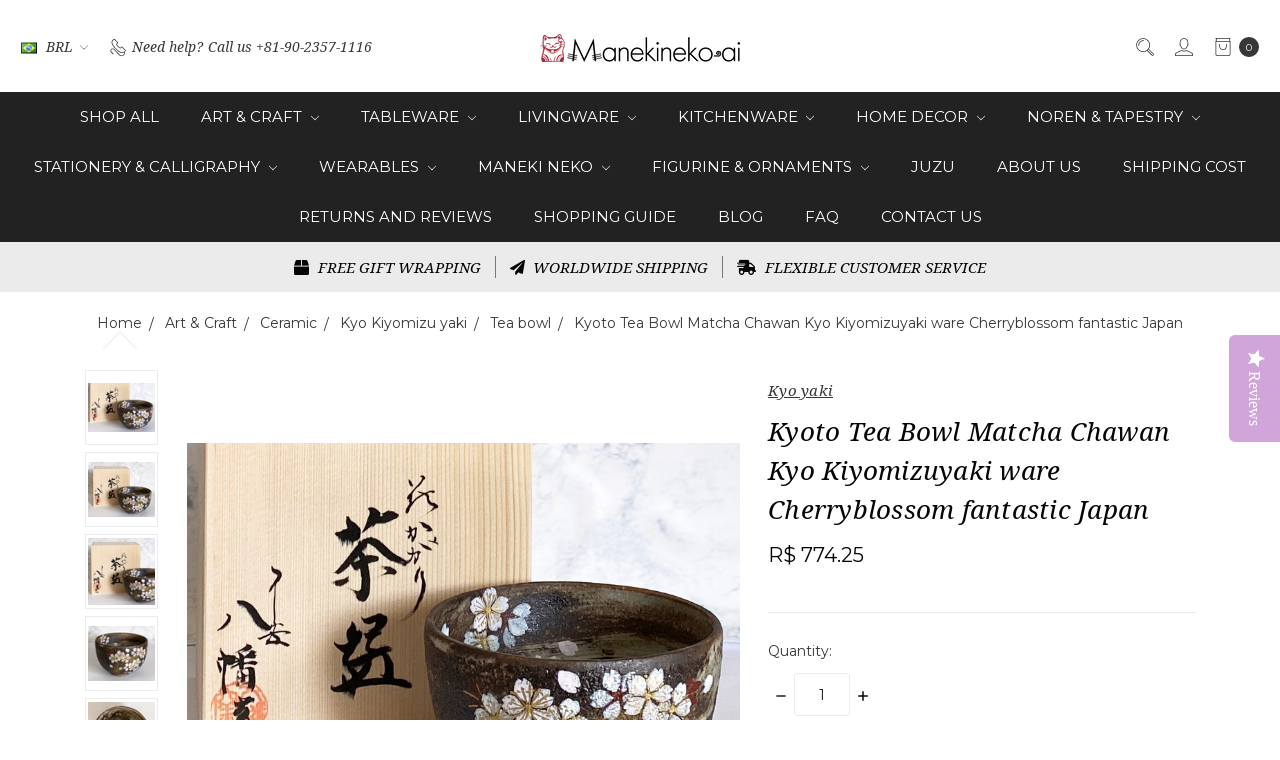

--- FILE ---
content_type: text/html; charset=UTF-8
request_url: https://manekineko-ai.com/kyoto-tea-bowl-matcha-chawan-kyo-kiyomizuyaki-ware-cherryblossom-fantastic-japan/?setCurrencyId=6
body_size: 27926
content:















<!DOCTYPE html>
<html class="no-js" lang="en">
    <head>
        <title>Kyoto Tea Bowl Matcha Chawan Kyo Kiyomizuyaki ware Cherryblossom fantastic Japan</title>
        <link rel="dns-prefetch preconnect" href="https://cdn11.bigcommerce.com/s-q3cagh0k1e" crossorigin><link rel="dns-prefetch preconnect" href="https://fonts.googleapis.com/" crossorigin><link rel="dns-prefetch preconnect" href="https://fonts.gstatic.com/" crossorigin>
        <meta property="product:price:amount" content="774.25" /><meta property="product:price:currency" content="BRL" /><meta property="og:url" content="https://manekineko-ai.com/kyoto-tea-bowl-matcha-chawan-kyo-kiyomizuyaki-ware-cherryblossom-fantastic-japan/" /><meta property="og:site_name" content="Manekineko Ai" /><meta name="keywords" content="Kyoto Tea Bowl Matcha Chawan Kyo Kiyomizuyaki ware Cherryblossom fantastic Japan"><meta name="description" content="Kyoto Tea Bowl Matcha Chawan Kyo Kiyomizuyaki ware Cherryblossom fantastic Japan"><link rel='canonical' href='https://manekineko-ai.com/kyoto-tea-bowl-matcha-chawan-kyo-kiyomizuyaki-ware-cherryblossom-fantastic-japan/' /><meta name='platform' content='bigcommerce.stencil' /><meta property="og:type" content="product" />
<meta property="og:title" content="Kyoto Tea Bowl Matcha Chawan Kyo Kiyomizuyaki ware Cherryblossom fantastic Japan" />
<meta property="og:description" content="Kyoto Tea Bowl Matcha Chawan Kyo Kiyomizuyaki ware Cherryblossom fantastic Japan" />
<meta property="og:image" content="https://cdn11.bigcommerce.com/s-q3cagh0k1e/products/2975/images/25154/IMG_7329__42748.1629018249.500.750.jpg?c=2" />
<meta property="fb:admins" content="hanahanahanahana@gmail.com" />
<meta property="og:availability" content="instock" />
<meta property="pinterest:richpins" content="enabled" />
        
         

        <link href="https://cdn11.bigcommerce.com/s-q3cagh0k1e/product_images/favicon.ico?t=1489510651" rel="shortcut icon">
        <meta name="viewport" content="width=device-width, initial-scale=1">
        <meta name="ft-name" content="Covent Garden">
        <meta name="ft-version" content="2.12.0">
        <meta name="ft-edition" content="Contemporary">

        <script>
    function browserSupportsAllFeatures() {
        return window.Promise
            && window.fetch
            && window.URL
            && window.URLSearchParams
            && window.WeakMap
    }

    function loadScript(src) {
        var js = document.createElement('script');
        js.src = src;
        js.onerror = function () {
            console.error('Failed to load polyfill script ' + src);
        };
        document.head.appendChild(js);
    }

    if (!browserSupportsAllFeatures()) {
        loadScript('https://cdn11.bigcommerce.com/s-q3cagh0k1e/stencil/80cb2b70-4bd6-013e-962b-02116fd3d4b5/e/ece50910-132e-013b-a474-06e574aeb68e/dist/theme-bundle.polyfills.js');
    }
</script>

        <script nonce="">
            // Change document class from no-js to js so we can detect this in css
            document.documentElement.className = document.documentElement.className.replace('no-js', 'js');
        </script>

        <link href="https://fonts.googleapis.com/css?family=Montserrat:400,700%7CNoto+Serif:400,400i&display=swap" rel="stylesheet">
        <link data-stencil-stylesheet href="https://cdn11.bigcommerce.com/s-q3cagh0k1e/stencil/80cb2b70-4bd6-013e-962b-02116fd3d4b5/e/ece50910-132e-013b-a474-06e574aeb68e/css/theme-1a43bce0-b287-013e-24f9-5aaab5b7f34b.css" rel="stylesheet">


        <!-- Start Tracking Code for analytics_facebook -->

<script>
!function(f,b,e,v,n,t,s){if(f.fbq)return;n=f.fbq=function(){n.callMethod?n.callMethod.apply(n,arguments):n.queue.push(arguments)};if(!f._fbq)f._fbq=n;n.push=n;n.loaded=!0;n.version='2.0';n.queue=[];t=b.createElement(e);t.async=!0;t.src=v;s=b.getElementsByTagName(e)[0];s.parentNode.insertBefore(t,s)}(window,document,'script','https://connect.facebook.net/en_US/fbevents.js');

fbq('set', 'autoConfig', 'false', '230045228786862');
fbq('dataProcessingOptions', ['LDU'], 0, 0);
fbq('init', '230045228786862', {"external_id":"ae2ccd46-5b47-4b8c-a394-339d99766873"});
fbq('set', 'agent', 'bigcommerce', '230045228786862');

function trackEvents() {
    var pathName = window.location.pathname;

    fbq('track', 'PageView', {}, "");

    // Search events start -- only fire if the shopper lands on the /search.php page
    if (pathName.indexOf('/search.php') === 0 && getUrlParameter('search_query')) {
        fbq('track', 'Search', {
            content_type: 'product_group',
            content_ids: [],
            search_string: getUrlParameter('search_query')
        });
    }
    // Search events end

    // Wishlist events start -- only fire if the shopper attempts to add an item to their wishlist
    if (pathName.indexOf('/wishlist.php') === 0 && getUrlParameter('added_product_id')) {
        fbq('track', 'AddToWishlist', {
            content_type: 'product_group',
            content_ids: []
        });
    }
    // Wishlist events end

    // Lead events start -- only fire if the shopper subscribes to newsletter
    if (pathName.indexOf('/subscribe.php') === 0 && getUrlParameter('result') === 'success') {
        fbq('track', 'Lead', {});
    }
    // Lead events end

    // Registration events start -- only fire if the shopper registers an account
    if (pathName.indexOf('/login.php') === 0 && getUrlParameter('action') === 'account_created') {
        fbq('track', 'CompleteRegistration', {}, "");
    }
    // Registration events end

    

    function getUrlParameter(name) {
        var cleanName = name.replace(/[\[]/, '\[').replace(/[\]]/, '\]');
        var regex = new RegExp('[\?&]' + cleanName + '=([^&#]*)');
        var results = regex.exec(window.location.search);
        return results === null ? '' : decodeURIComponent(results[1].replace(/\+/g, ' '));
    }
}

if (window.addEventListener) {
    window.addEventListener("load", trackEvents, false)
}
</script>
<noscript><img height="1" width="1" style="display:none" alt="null" src="https://www.facebook.com/tr?id=230045228786862&ev=PageView&noscript=1&a=plbigcommerce1.2&eid="/></noscript>

<!-- End Tracking Code for analytics_facebook -->

<!-- Start Tracking Code for analytics_googleanalytics -->

<!-- Global site tag (gtag.js) - Google Analytics -->
<script async src="https://www.googletagmanager.com/gtag/js?id=UA-97445389-1"></script>
<script>
  window.dataLayer = window.dataLayer || [];
  function gtag(){dataLayer.push(arguments);}
  gtag('js', new Date());

  gtag('config', 'UA-97445389-1');
</script>


<!-- End Tracking Code for analytics_googleanalytics -->

<!-- Start Tracking Code for analytics_siteverification -->

<meta name="google-site-verification" content="Nkc7RlIGmGKxiA7vuh-zYEhks6REGos736ChcsXfrBk" />

<!-- End Tracking Code for analytics_siteverification -->


<script type="text/javascript" src="https://checkout-sdk.bigcommerce.com/v1/loader.js" defer ></script>
<script type="text/javascript">
var BCData = {"product_attributes":{"sku":null,"upc":null,"mpn":null,"gtin":null,"weight":{"formatted":"500.00 Grams","value":500},"base":true,"image":null,"price":{"without_tax":{"formatted":"R$  774.25","value":774.25,"currency":"BRL"},"tax_label":"Tax"},"out_of_stock_behavior":"label_option","out_of_stock_message":"Sold Out","available_modifier_values":[],"in_stock_attributes":[],"stock":null,"instock":true,"stock_message":null,"purchasable":true,"purchasing_message":null,"call_for_price_message":null}};
</script>

<script nonce="">
(function () {
    var xmlHttp = new XMLHttpRequest();

    xmlHttp.open('POST', 'https://bes.gcp.data.bigcommerce.com/nobot');
    xmlHttp.setRequestHeader('Content-Type', 'application/json');
    xmlHttp.send('{"store_id":"999313977","timezone_offset":"-8.0","timestamp":"2026-01-19T18:11:55.44016200Z","visit_id":"c3415541-860e-45c7-9f11-53cc8b17c895","channel_id":1}');
})();
</script>

        

        
        
        
        
        
        
        
        
        
        
        
        
        <!-- snippet location htmlhead -->

                    <link href="https://cdn11.bigcommerce.com/s-q3cagh0k1e/images/stencil/800x800/products/2975/25154/IMG_7329__42748.1629018249.jpg?c=2" rel="preload" as="image" fetchpriority="high">

    </head>
    <body class="has-globalBanner lightbox-dark">
        <!-- snippet location header -->
        <svg data-src="https://cdn11.bigcommerce.com/s-q3cagh0k1e/stencil/80cb2b70-4bd6-013e-962b-02116fd3d4b5/e/ece50910-132e-013b-a474-06e574aeb68e/img/icon-sprite.svg" class="icons-svg-sprite"></svg>

            <div data-content-region="above_header_banner"></div>
<div data-content-region="above_header--global"><div data-layout-id="bab068e2-66ff-4511-903a-3698c874e7a9">       <div data-sub-layout-container="20556599-0e8e-421b-92cf-fa6a8b1be8ba" data-layout-name="Layout">
    <style data-container-styling="20556599-0e8e-421b-92cf-fa6a8b1be8ba">
        [data-sub-layout-container="20556599-0e8e-421b-92cf-fa6a8b1be8ba"] {
            box-sizing: border-box;
            display: flex;
            flex-wrap: wrap;
            z-index: 0;
            position: relative;
            height: ;
            padding-top: 0px;
            padding-right: 0px;
            padding-bottom: 0px;
            padding-left: 0px;
            margin-top: 0px;
            margin-right: 0px;
            margin-bottom: 0px;
            margin-left: 0px;
            border-width: 0px;
            border-style: solid;
            border-color: #333333;
        }

        [data-sub-layout-container="20556599-0e8e-421b-92cf-fa6a8b1be8ba"]:after {
            display: block;
            position: absolute;
            top: 0;
            left: 0;
            bottom: 0;
            right: 0;
            background-size: cover;
            z-index: auto;
        }
    </style>

    <div data-sub-layout="fee732f4-1309-4795-b58d-7b7b8d968073">
        <style data-column-styling="fee732f4-1309-4795-b58d-7b7b8d968073">
            [data-sub-layout="fee732f4-1309-4795-b58d-7b7b8d968073"] {
                display: flex;
                flex-direction: column;
                box-sizing: border-box;
                flex-basis: 50%;
                max-width: 50%;
                z-index: 0;
                position: relative;
                height: ;
                padding-top: 0px;
                padding-right: 10.5px;
                padding-bottom: 0px;
                padding-left: 10.5px;
                margin-top: 0px;
                margin-right: 0px;
                margin-bottom: 0px;
                margin-left: 0px;
                border-width: 0px;
                border-style: solid;
                border-color: #333333;
                justify-content: center;
            }
            [data-sub-layout="fee732f4-1309-4795-b58d-7b7b8d968073"]:after {
                display: block;
                position: absolute;
                top: 0;
                left: 0;
                bottom: 0;
                right: 0;
                background-size: cover;
                z-index: auto;
            }
            @media only screen and (max-width: 700px) {
                [data-sub-layout="fee732f4-1309-4795-b58d-7b7b8d968073"] {
                    flex-basis: 100%;
                    max-width: 100%;
                }
            }
        </style>
    </div>
    <div data-sub-layout="6dddafa6-fb2b-409d-bcec-81012e998362">
        <style data-column-styling="6dddafa6-fb2b-409d-bcec-81012e998362">
            [data-sub-layout="6dddafa6-fb2b-409d-bcec-81012e998362"] {
                display: flex;
                flex-direction: column;
                box-sizing: border-box;
                flex-basis: 50%;
                max-width: 50%;
                z-index: 0;
                position: relative;
                height: ;
                padding-top: 0px;
                padding-right: 10.5px;
                padding-bottom: 0px;
                padding-left: 10.5px;
                margin-top: 0px;
                margin-right: 0px;
                margin-bottom: 0px;
                margin-left: 0px;
                border-width: 0px;
                border-style: solid;
                border-color: #333333;
                justify-content: center;
            }
            [data-sub-layout="6dddafa6-fb2b-409d-bcec-81012e998362"]:after {
                display: block;
                position: absolute;
                top: 0;
                left: 0;
                bottom: 0;
                right: 0;
                background-size: cover;
                z-index: auto;
            }
            @media only screen and (max-width: 700px) {
                [data-sub-layout="6dddafa6-fb2b-409d-bcec-81012e998362"] {
                    flex-basis: 100%;
                    max-width: 100%;
                }
            }
        </style>
    </div>
</div>

</div></div>
<div data-content-region="above_header"></div>
<header class="header   sticky-nav" role="banner" id="header_search">
    <a href="#" class="mobileMenu-toggle" data-mobile-menu-toggle="menu">
        <span class="mobileMenu-toggleIcon">Toggle menu</span>
    </a>
    <div class="header-top position--center ">
        <nav class="navUser left">
    <ul class="navUser-section">
        <li class="navUser-item currency-menu">
    <a class="navUser-action has-dropdown" href="#" data-dropdown="currencySelection" aria-controls="currencySelection" aria-expanded="false"><img src="https://cdn11.bigcommerce.com/s-q3cagh0k1e/lib/flags/br.gif" border="0" alt="" role="presentation" /> BRL <i class="icon" aria-hidden="true"><svg><use xlink:href="#icon-chevron-down" /></svg></i></a>
    <ul class="dropdown-menu" id="currencySelection" data-dropdown-content aria-hidden="true" tabindex="-1">
        <li class="dropdown-menu-item">
            <a href="https://manekineko-ai.com/kyoto-tea-bowl-matcha-chawan-kyo-kiyomizuyaki-ware-cherryblossom-fantastic-japan/?setCurrencyId=1">
                <img src="https://cdn11.bigcommerce.com/s-q3cagh0k1e/lib/flags/us.gif" border="0" alt="" role="presentation" /> USD
            </a>
        </li>
        <li class="dropdown-menu-item">
            <a href="https://manekineko-ai.com/kyoto-tea-bowl-matcha-chawan-kyo-kiyomizuyaki-ware-cherryblossom-fantastic-japan/?setCurrencyId=2">
                <img src="https://cdn11.bigcommerce.com/s-q3cagh0k1e/lib/flags/regions/eu.gif" border="0" alt="" role="presentation" /> EUR
            </a>
        </li>
        <li class="dropdown-menu-item">
            <a href="https://manekineko-ai.com/kyoto-tea-bowl-matcha-chawan-kyo-kiyomizuyaki-ware-cherryblossom-fantastic-japan/?setCurrencyId=3">
                <img src="https://cdn11.bigcommerce.com/s-q3cagh0k1e/lib/flags/gb.gif" border="0" alt="" role="presentation" /> GBP
            </a>
        </li>
        <li class="dropdown-menu-item">
            <a href="https://manekineko-ai.com/kyoto-tea-bowl-matcha-chawan-kyo-kiyomizuyaki-ware-cherryblossom-fantastic-japan/?setCurrencyId=4">
                <img src="https://cdn11.bigcommerce.com/s-q3cagh0k1e/lib/flags/ar.gif" border="0" alt="" role="presentation" /> ARS
            </a>
        </li>
        <li class="dropdown-menu-item">
            <a href="https://manekineko-ai.com/kyoto-tea-bowl-matcha-chawan-kyo-kiyomizuyaki-ware-cherryblossom-fantastic-japan/?setCurrencyId=5">
                <img src="https://cdn11.bigcommerce.com/s-q3cagh0k1e/lib/flags/au.gif" border="0" alt="" role="presentation" /> AUD
            </a>
        </li>
        <li class="dropdown-menu-item">
            <a href="https://manekineko-ai.com/kyoto-tea-bowl-matcha-chawan-kyo-kiyomizuyaki-ware-cherryblossom-fantastic-japan/?setCurrencyId=6">
                <strong><img src="https://cdn11.bigcommerce.com/s-q3cagh0k1e/lib/flags/br.gif" border="0" alt="" role="presentation" /> BRL</strong>
            </a>
        </li>
        <li class="dropdown-menu-item">
            <a href="https://manekineko-ai.com/kyoto-tea-bowl-matcha-chawan-kyo-kiyomizuyaki-ware-cherryblossom-fantastic-japan/?setCurrencyId=7">
                <img src="https://cdn11.bigcommerce.com/s-q3cagh0k1e/lib/flags/ca.gif" border="0" alt="" role="presentation" /> CAD
            </a>
        </li>
        <li class="dropdown-menu-item">
            <a href="https://manekineko-ai.com/kyoto-tea-bowl-matcha-chawan-kyo-kiyomizuyaki-ware-cherryblossom-fantastic-japan/?setCurrencyId=8">
                <img src="https://cdn11.bigcommerce.com/s-q3cagh0k1e/lib/flags/ch.gif" border="0" alt="" role="presentation" /> CHF
            </a>
        </li>
        <li class="dropdown-menu-item">
            <a href="https://manekineko-ai.com/kyoto-tea-bowl-matcha-chawan-kyo-kiyomizuyaki-ware-cherryblossom-fantastic-japan/?setCurrencyId=9">
                <img src="https://cdn11.bigcommerce.com/s-q3cagh0k1e/lib/flags/cn.gif" border="0" alt="" role="presentation" /> CNY
            </a>
        </li>
        <li class="dropdown-menu-item">
            <a href="https://manekineko-ai.com/kyoto-tea-bowl-matcha-chawan-kyo-kiyomizuyaki-ware-cherryblossom-fantastic-japan/?setCurrencyId=10">
                <img src="https://cdn11.bigcommerce.com/s-q3cagh0k1e/lib/flags/hk.gif" border="0" alt="" role="presentation" /> HKD
            </a>
        </li>
        <li class="dropdown-menu-item">
            <a href="https://manekineko-ai.com/kyoto-tea-bowl-matcha-chawan-kyo-kiyomizuyaki-ware-cherryblossom-fantastic-japan/?setCurrencyId=11">
                <img src="https://cdn11.bigcommerce.com/s-q3cagh0k1e/lib/flags/id.gif" border="0" alt="" role="presentation" /> IDR
            </a>
        </li>
        <li class="dropdown-menu-item">
            <a href="https://manekineko-ai.com/kyoto-tea-bowl-matcha-chawan-kyo-kiyomizuyaki-ware-cherryblossom-fantastic-japan/?setCurrencyId=12">
                <img src="https://cdn11.bigcommerce.com/s-q3cagh0k1e/lib/flags/in.gif" border="0" alt="" role="presentation" /> INR
            </a>
        </li>
        <li class="dropdown-menu-item">
            <a href="https://manekineko-ai.com/kyoto-tea-bowl-matcha-chawan-kyo-kiyomizuyaki-ware-cherryblossom-fantastic-japan/?setCurrencyId=13">
                <img src="https://cdn11.bigcommerce.com/s-q3cagh0k1e/lib/flags/jp.gif" border="0" alt="" role="presentation" /> JPY
            </a>
        </li>
        <li class="dropdown-menu-item">
            <a href="https://manekineko-ai.com/kyoto-tea-bowl-matcha-chawan-kyo-kiyomizuyaki-ware-cherryblossom-fantastic-japan/?setCurrencyId=14">
                <img src="https://cdn11.bigcommerce.com/s-q3cagh0k1e/lib/flags/kr.gif" border="0" alt="" role="presentation" /> KRW
            </a>
        </li>
        <li class="dropdown-menu-item">
            <a href="https://manekineko-ai.com/kyoto-tea-bowl-matcha-chawan-kyo-kiyomizuyaki-ware-cherryblossom-fantastic-japan/?setCurrencyId=15">
                <img src="https://cdn11.bigcommerce.com/s-q3cagh0k1e/lib/flags/mx.gif" border="0" alt="" role="presentation" /> MXN
            </a>
        </li>
        <li class="dropdown-menu-item">
            <a href="https://manekineko-ai.com/kyoto-tea-bowl-matcha-chawan-kyo-kiyomizuyaki-ware-cherryblossom-fantastic-japan/?setCurrencyId=16">
                <img src="https://cdn11.bigcommerce.com/s-q3cagh0k1e/lib/flags/my.gif" border="0" alt="" role="presentation" /> MYR
            </a>
        </li>
        <li class="dropdown-menu-item">
            <a href="https://manekineko-ai.com/kyoto-tea-bowl-matcha-chawan-kyo-kiyomizuyaki-ware-cherryblossom-fantastic-japan/?setCurrencyId=17">
                <img src="https://cdn11.bigcommerce.com/s-q3cagh0k1e/lib/flags/nz.gif" border="0" alt="" role="presentation" /> NZD
            </a>
        </li>
        <li class="dropdown-menu-item">
            <a href="https://manekineko-ai.com/kyoto-tea-bowl-matcha-chawan-kyo-kiyomizuyaki-ware-cherryblossom-fantastic-japan/?setCurrencyId=18">
                <img src="https://cdn11.bigcommerce.com/s-q3cagh0k1e/lib/flags/ru.gif" border="0" alt="" role="presentation" /> RUB
            </a>
        </li>
        <li class="dropdown-menu-item">
            <a href="https://manekineko-ai.com/kyoto-tea-bowl-matcha-chawan-kyo-kiyomizuyaki-ware-cherryblossom-fantastic-japan/?setCurrencyId=19">
                <img src="https://cdn11.bigcommerce.com/s-q3cagh0k1e/lib/flags/sa.gif" border="0" alt="" role="presentation" /> SAR
            </a>
        </li>
        <li class="dropdown-menu-item">
            <a href="https://manekineko-ai.com/kyoto-tea-bowl-matcha-chawan-kyo-kiyomizuyaki-ware-cherryblossom-fantastic-japan/?setCurrencyId=20">
                <img src="https://cdn11.bigcommerce.com/s-q3cagh0k1e/lib/flags/sg.gif" border="0" alt="" role="presentation" /> SGD
            </a>
        </li>
        <li class="dropdown-menu-item">
            <a href="https://manekineko-ai.com/kyoto-tea-bowl-matcha-chawan-kyo-kiyomizuyaki-ware-cherryblossom-fantastic-japan/?setCurrencyId=21">
                <img src="https://cdn11.bigcommerce.com/s-q3cagh0k1e/lib/flags/th.gif" border="0" alt="" role="presentation" /> THB
            </a>
        </li>
        <li class="dropdown-menu-item">
            <a href="https://manekineko-ai.com/kyoto-tea-bowl-matcha-chawan-kyo-kiyomizuyaki-ware-cherryblossom-fantastic-japan/?setCurrencyId=22">
                <img src="https://cdn11.bigcommerce.com/s-q3cagh0k1e/lib/flags/tw.gif" border="0" alt="" role="presentation" /> TWD
            </a>
        </li>
    </ul>
</li>
        <li class="navUser-item phone">
            <a class="navUser-action" href="tel:+81-90-2357-1116"><i class="icon"><svg><use xlink:href="#icon-phone" /></svg></i><span>Need help?</span><span class="phone-number">Call us +81-90-2357-1116</span></a>
        </li>
    </ul>
</nav>
<nav class="navUser right sticky">
    <ul class="navUser-section navUser-section--alt">
        <li class="navUser-item navUser-item--search">
            <a class="navUser-action navUser-action--quickSearch" href="#" data-search="quickSearch" aria-controls="quickSearch" aria-label="Search" aria-expanded="false"><i class="icon user-icon" aria-hidden="true"><svg><use xlink:href="#icon-search" /></svg></i><i class="icon replace-icon" aria-hidden="true"><svg><use xlink:href="#icon-search" /></svg></i></a>
            <div class="dropdown dropdown--quickSearch" id="quickSearch" aria-hidden="true" tabindex="-1" data-prevent-quick-search-close>
                <div class="container">
    <!-- snippet location forms_search -->
    <form class="form" action="/search.php">
        <fieldset class="form-fieldset">
            <div class="form-field">
                <label class="is-srOnly" for="search_query">Search</label>
                <input class="form-input" data-search-quick name="search_query" id="search_query" data-error-message="Search field cannot be empty." placeholder="Search the store" autocomplete="off">
            </div>
        </fieldset>
    </form>
    <a class="modal-close" aria-label="Close" data-drop-down-close role="button">
        <span aria-hidden="true">&#215;</span>
    </a>
</div>
<div class="resultsContainer" id="qsResults">
    <section class="quickSearchResults" data-bind="html: results"></section>
</div>
            </div>
        </li>
        <li class="navUser-item navUser-item--account">
                <a class="navUser-action" href="/login.php" aria-label="Sign in"><i class="icon" aria-hidden="true"><svg><use xlink:href="#icon-account" /></svg></i></a>
        </li>
        <li class="navUser-item navUser-item--cart">
            <a
                class="navUser-action"
                data-cart-preview
                data-dropdown="cart-preview-dropdown"
                data-options="align:right"
                href="/cart.php"
                aria-label="cart.nav_aria_label">
                <span class="navUser-item-cartLabel"><i class="icon" aria-hidden="true"><svg><use xlink:href="#icon-bag" /></svg></i></span> <span class="countPill cart-quantity"></span>
            </a>

            <div class="dropdown-menu" id="cart-preview-dropdown" data-dropdown-content aria-hidden="true"></div>
        </li>
    </ul>
</nav>

        <div class="header-logo header-logo--center sticky ">
            <a href="https://manekineko-ai.com/">
                <span class="header-logo-text with-image">
                    <img class="header-logo-image"
                    src="https://cdn11.bigcommerce.com/s-q3cagh0k1e/images/stencil/200x50/i_tokyo_logo_1600676892__43486.original.png"
                    srcset="https://cdn11.bigcommerce.com/s-q3cagh0k1e/images/stencil/200x50/i_tokyo_logo_1600676892__43486.original.png"
                    alt="Manekineko Ai"
                    title="Manekineko Ai">
                </span>
</a>
        </div>

    </div>

    <div data-content-region="header_above_navigation"></div>
        <div class="navPages-container sticky" id="menu" data-menu>
            <nav class="navPages">
    <div class="navPages-quickSearch">
        <!-- snippet location forms_search -->
<form class="form"  action="/search.php">
    <fieldset class="form-fieldset">
        <div class="form-field">
            <label class="form-label is-srOnly" for="search_query_adv">Search Keyword:</label>
            <div class="form-prefixPostfix wrap">
                <input class="form-input" id="search_query_adv" name="search_query_adv" value="">
                <input class="button button--primary form-prefixPostfix-button--postfix" type="submit" value="Search">
            </div>
        </div>
    </fieldset>
</form>
    </div>
    <ul class="navPages-list navPages-list-depth-max simple">
                        <li class="navPages-item">
                                <a class="navPages-action" href="https://manekineko-ai.com/shop-all/">Shop All</a>
                        </li>
                        <li class="navPages-item">
                                <a class="navPages-action navPages-action-depth-max has-subMenu is-root" href="https://manekineko-ai.com/art-craft/" data-collapsible="navPages-21">
        Art &amp; Craft <i class="icon navPages-action-moreIcon" aria-hidden="true"><svg><use xlink:href="#icon-chevron-down" /></svg></i>
    </a>
    <div class="navPage-subMenu navPage-subMenu-horizontal" id="navPages-21" aria-hidden="true" tabindex="-1">
    <ul class="navPage-subMenu-list">
        <li class="navPage-subMenu-item-parent">
            <a class="navPage-subMenu-action navPages-action navPages-action-depth-max" href="https://manekineko-ai.com/art-craft/">All Art &amp; Craft</a>
        </li>
            <li class="navPage-subMenu-item-child">
                        <a class="navPage-subMenu-action navPages-action navPages-action-depth-max has-subMenu" href="https://manekineko-ai.com/brand/ceramic/" data-collapsible="navPages-34">
                            Ceramic <i class="icon navPages-action-moreIcon" aria-hidden="true"><svg><use xlink:href="#icon-chevron-down" /></svg></i>
                        </a>
                        <div class="navPage-subMenu navPage-subMenu-horizontal" id="navPages-34" aria-hidden="true" tabindex="-1">
    <ul class="navPage-subMenu-list">
        <li class="navPage-subMenu-item-parent">
            <a class="navPage-subMenu-action navPages-action navPages-action-depth-max" href="https://manekineko-ai.com/brand/ceramic/">All Ceramic</a>
        </li>
            <li class="navPage-subMenu-item-child">
                        <a class="navPage-subMenu-action navPages-action" href="https://manekineko-ai.com/arita-yaki/">Arita yaki</a>
            </li>
            <li class="navPage-subMenu-item-child">
                        <a class="navPage-subMenu-action navPages-action" href="https://manekineko-ai.com/bizen-yaki/">Bizen yaki</a>
            </li>
            <li class="navPage-subMenu-item-child">
                        <a class="navPage-subMenu-action navPages-action" href="https://manekineko-ai.com/shigaraki-yaki/">Shigaraki yaki</a>
            </li>
            <li class="navPage-subMenu-item-child">
                        <a class="navPage-subMenu-action navPages-action" href="https://manekineko-ai.com/hagi-yaki/">Hagi yaki</a>
            </li>
            <li class="navPage-subMenu-item-child">
                        <a class="navPage-subMenu-action navPages-action" href="https://manekineko-ai.com/art-craft/ceramic/seto-mino-yaki/">Seto &amp; Mino yaki</a>
            </li>
            <li class="navPage-subMenu-item-child">
                        <a class="navPage-subMenu-action navPages-action" href="https://manekineko-ai.com/art-craft/ceramic/kutani-yaki/">Kutani yaki</a>
            </li>
            <li class="navPage-subMenu-item-child">
                        <a class="navPage-subMenu-action navPages-action" href="https://manekineko-ai.com/tokoname-yaki/">Tokoname yaki</a>
            </li>
            <li class="navPage-subMenu-item-child">
                        <a class="navPage-subMenu-action navPages-action" href="https://manekineko-ai.com/kiyomizu-yaki/">Kyo Kiyomizu yaki</a>
            </li>
    </ul>
</div>
            </li>
            <li class="navPage-subMenu-item-child">
                        <a class="navPage-subMenu-action navPages-action navPages-action-depth-max has-subMenu" href="https://manekineko-ai.com/art-craft/glassware/" data-collapsible="navPages-36">
                            Glassware <i class="icon navPages-action-moreIcon" aria-hidden="true"><svg><use xlink:href="#icon-chevron-down" /></svg></i>
                        </a>
                        <div class="navPage-subMenu navPage-subMenu-horizontal" id="navPages-36" aria-hidden="true" tabindex="-1">
    <ul class="navPage-subMenu-list">
        <li class="navPage-subMenu-item-parent">
            <a class="navPage-subMenu-action navPages-action navPages-action-depth-max" href="https://manekineko-ai.com/art-craft/glassware/">All Glassware</a>
        </li>
            <li class="navPage-subMenu-item-child">
                        <a class="navPage-subMenu-action navPages-action" href="https://manekineko-ai.com/kiriko/">Kiriko</a>
            </li>
    </ul>
</div>
            </li>
            <li class="navPage-subMenu-item-child">
                        <a class="navPage-subMenu-action navPages-action navPages-action-depth-max has-subMenu" href="https://manekineko-ai.com/wooden-craft/" data-collapsible="navPages-35">
                            Wooden Craft <i class="icon navPages-action-moreIcon" aria-hidden="true"><svg><use xlink:href="#icon-chevron-down" /></svg></i>
                        </a>
                        <div class="navPage-subMenu navPage-subMenu-horizontal" id="navPages-35" aria-hidden="true" tabindex="-1">
    <ul class="navPage-subMenu-list">
        <li class="navPage-subMenu-item-parent">
            <a class="navPage-subMenu-action navPages-action navPages-action-depth-max" href="https://manekineko-ai.com/wooden-craft/">All Wooden Craft</a>
        </li>
            <li class="navPage-subMenu-item-child">
                        <a class="navPage-subMenu-action navPages-action" href="https://manekineko-ai.com/bamboo-work/">Bamboo work</a>
            </li>
            <li class="navPage-subMenu-item-child">
                        <a class="navPage-subMenu-action navPages-action" href="https://manekineko-ai.com/art-craft/wooden-craft/akita-cedar">Akita Cedar</a>
            </li>
            <li class="navPage-subMenu-item-child">
                        <a class="navPage-subMenu-action navPages-action" href="https://manekineko-ai.com/hakone-wooden-mozaic/">Hakone wooden mozaic</a>
            </li>
            <li class="navPage-subMenu-item-child">
                        <a class="navPage-subMenu-action navPages-action" href="https://manekineko-ai.com/hinoki-cypress/">Hinoki cypress</a>
            </li>
    </ul>
</div>
            </li>
            <li class="navPage-subMenu-item-child">
                        <a class="navPage-subMenu-action navPages-action navPages-action-depth-max has-subMenu" href="https://manekineko-ai.com/metal-craft/" data-collapsible="navPages-76">
                            Metal craft <i class="icon navPages-action-moreIcon" aria-hidden="true"><svg><use xlink:href="#icon-chevron-down" /></svg></i>
                        </a>
                        <div class="navPage-subMenu navPage-subMenu-horizontal" id="navPages-76" aria-hidden="true" tabindex="-1">
    <ul class="navPage-subMenu-list">
        <li class="navPage-subMenu-item-parent">
            <a class="navPage-subMenu-action navPages-action navPages-action-depth-max" href="https://manekineko-ai.com/metal-craft/">All Metal craft</a>
        </li>
            <li class="navPage-subMenu-item-child">
                        <a class="navPage-subMenu-action navPages-action" href="https://manekineko-ai.com/yamagata-metal-casting/">Yamagata Metal casting</a>
            </li>
            <li class="navPage-subMenu-item-child">
                        <a class="navPage-subMenu-action navPages-action" href="https://manekineko-ai.com/takaoka/">Takaoka Tin,Copper Iron Craft </a>
            </li>
            <li class="navPage-subMenu-item-child">
                        <a class="navPage-subMenu-action navPages-action" href="https://manekineko-ai.com/nanbu-cast-iron/">Nanbu cast iron</a>
            </li>
    </ul>
</div>
            </li>
            <li class="navPage-subMenu-item-child">
                        <a class="navPage-subMenu-action navPages-action navPages-action-depth-max has-subMenu" href="https://manekineko-ai.com/lacquer-ware/" data-collapsible="navPages-37">
                            Lacquer ware <i class="icon navPages-action-moreIcon" aria-hidden="true"><svg><use xlink:href="#icon-chevron-down" /></svg></i>
                        </a>
                        <div class="navPage-subMenu navPage-subMenu-horizontal" id="navPages-37" aria-hidden="true" tabindex="-1">
    <ul class="navPage-subMenu-list">
        <li class="navPage-subMenu-item-parent">
            <a class="navPage-subMenu-action navPages-action navPages-action-depth-max" href="https://manekineko-ai.com/lacquer-ware/">All Lacquer ware</a>
        </li>
            <li class="navPage-subMenu-item-child">
                        <a class="navPage-subMenu-action navPages-action" href="https://manekineko-ai.com/echizen-lacquer-ware/">Echizen Lacquer ware</a>
            </li>
            <li class="navPage-subMenu-item-child">
                        <a class="navPage-subMenu-action navPages-action" href="https://manekineko-ai.com/issou-chopsticks-1/">Issou Chopsticks</a>
            </li>
            <li class="navPage-subMenu-item-child">
                        <a class="navPage-subMenu-action navPages-action" href="https://manekineko-ai.com/takaoka-shikki/">Takaoka lacquer ware</a>
            </li>
            <li class="navPage-subMenu-item-child">
                        <a class="navPage-subMenu-action navPages-action" href="https://manekineko-ai.com/wakasa/">Wakasa</a>
            </li>
            <li class="navPage-subMenu-item-child">
                        <a class="navPage-subMenu-action navPages-action" href="https://manekineko-ai.com/brand/lacquered-ware/yamanaka/">Yamanaka</a>
            </li>
            <li class="navPage-subMenu-item-child">
                        <a class="navPage-subMenu-action navPages-action" href="https://manekineko-ai.com/other-lacquerware/">Other Lacquerware</a>
            </li>
    </ul>
</div>
            </li>
            <li class="navPage-subMenu-item-child">
                        <a class="navPage-subMenu-action navPages-action" href="https://manekineko-ai.com/brand/tatami/">Tatami</a>
            </li>
    </ul>
</div>
                        </li>
                        <li class="navPages-item">
                                <a class="navPages-action navPages-action-depth-max has-subMenu is-root" href="https://manekineko-ai.com/tableware/" data-collapsible="navPages-46">
        Tableware <i class="icon navPages-action-moreIcon" aria-hidden="true"><svg><use xlink:href="#icon-chevron-down" /></svg></i>
    </a>
    <div class="navPage-subMenu navPage-subMenu-horizontal" id="navPages-46" aria-hidden="true" tabindex="-1">
    <ul class="navPage-subMenu-list">
        <li class="navPage-subMenu-item-parent">
            <a class="navPage-subMenu-action navPages-action navPages-action-depth-max" href="https://manekineko-ai.com/tableware/">All Tableware</a>
        </li>
            <li class="navPage-subMenu-item-child">
                        <a class="navPage-subMenu-action navPages-action" href="https://manekineko-ai.com/home-living/cup-mug/">Cup &amp; Mug</a>
            </li>
            <li class="navPage-subMenu-item-child">
                        <a class="navPage-subMenu-action navPages-action" href="https://manekineko-ai.com/sake-cup-bottle/">Sake cup &amp; bottle , Barware</a>
            </li>
            <li class="navPage-subMenu-item-child">
                        <a class="navPage-subMenu-action navPages-action" href="https://manekineko-ai.com/kitchen-tea-tool/">Kitchen Tea tool</a>
            </li>
            <li class="navPage-subMenu-item-child">
                        <a class="navPage-subMenu-action navPages-action" href="https://manekineko-ai.com/tea-bowl/">Tea bowl</a>
            </li>
            <li class="navPage-subMenu-item-child">
                        <a class="navPage-subMenu-action navPages-action" href="https://manekineko-ai.com/tea-pot/">Tea pot</a>
            </li>
            <li class="navPage-subMenu-item-child">
                        <a class="navPage-subMenu-action navPages-action" href="https://manekineko-ai.com/home-kitchen/tableware/chopstick-rest/">Chopstick rest</a>
            </li>
            <li class="navPage-subMenu-item-child">
                        <a class="navPage-subMenu-action navPages-action" href="https://manekineko-ai.com/home-kitchen/tableware/plate-bowl/">Plate &amp; Bowl</a>
            </li>
            <li class="navPage-subMenu-item-child">
                        <a class="navPage-subMenu-action navPages-action" href="https://manekineko-ai.com/home-kitchen/tableware/tray-coaster/">Tray &amp; Coaster</a>
            </li>
            <li class="navPage-subMenu-item-child">
                        <a class="navPage-subMenu-action navPages-action" href="https://manekineko-ai.com/bento-box/">Bento box</a>
            </li>
            <li class="navPage-subMenu-item-child">
                        <a class="navPage-subMenu-action navPages-action" href="https://manekineko-ai.com/sauce-spice-pots/">Sauce &amp; Spice Pots</a>
            </li>
    </ul>
</div>
                        </li>
                        <li class="navPages-item">
                                <a class="navPages-action navPages-action-depth-max has-subMenu is-root" href="https://manekineko-ai.com/livingware/" data-collapsible="navPages-70">
        Livingware <i class="icon navPages-action-moreIcon" aria-hidden="true"><svg><use xlink:href="#icon-chevron-down" /></svg></i>
    </a>
    <div class="navPage-subMenu navPage-subMenu-horizontal" id="navPages-70" aria-hidden="true" tabindex="-1">
    <ul class="navPage-subMenu-list">
        <li class="navPage-subMenu-item-parent">
            <a class="navPage-subMenu-action navPages-action navPages-action-depth-max" href="https://manekineko-ai.com/livingware/">All Livingware</a>
        </li>
            <li class="navPage-subMenu-item-child">
                        <a class="navPage-subMenu-action navPages-action" href="https://manekineko-ai.com/home-kitchen/livingware/vase/">Vase</a>
            </li>
    </ul>
</div>
                        </li>
                        <li class="navPages-item">
                                <a class="navPages-action navPages-action-depth-max has-subMenu is-root" href="https://manekineko-ai.com/kitchenware/" data-collapsible="navPages-649">
        Kitchenware <i class="icon navPages-action-moreIcon" aria-hidden="true"><svg><use xlink:href="#icon-chevron-down" /></svg></i>
    </a>
    <div class="navPage-subMenu navPage-subMenu-horizontal" id="navPages-649" aria-hidden="true" tabindex="-1">
    <ul class="navPage-subMenu-list">
        <li class="navPage-subMenu-item-parent">
            <a class="navPage-subMenu-action navPages-action navPages-action-depth-max" href="https://manekineko-ai.com/kitchenware/">All Kitchenware</a>
        </li>
            <li class="navPage-subMenu-item-child">
                        <a class="navPage-subMenu-action navPages-action" href="https://manekineko-ai.com/home-kitchen/tableware/kitchen-tea-tool/">Kitchen・Tea tool</a>
            </li>
            <li class="navPage-subMenu-item-child">
                        <a class="navPage-subMenu-action navPages-action" href="https://manekineko-ai.com/japanese-kettles-accessories/">Japanese Kettles &amp; Accessories</a>
            </li>
            <li class="navPage-subMenu-item-child">
                        <a class="navPage-subMenu-action navPages-action" href="https://manekineko-ai.com/donabe-clay-pots/">Donabe &amp; Clay Pots</a>
            </li>
            <li class="navPage-subMenu-item-child">
                        <a class="navPage-subMenu-action navPages-action" href="https://manekineko-ai.com/jubako-food-boxes/">Jubako / Food Boxes</a>
            </li>
    </ul>
</div>
                        </li>
                        <li class="navPages-item">
                                <a class="navPages-action navPages-action-depth-max has-subMenu is-root" href="https://manekineko-ai.com/home-decor/" data-collapsible="navPages-645">
        Home Decor <i class="icon navPages-action-moreIcon" aria-hidden="true"><svg><use xlink:href="#icon-chevron-down" /></svg></i>
    </a>
    <div class="navPage-subMenu navPage-subMenu-horizontal" id="navPages-645" aria-hidden="true" tabindex="-1">
    <ul class="navPage-subMenu-list">
        <li class="navPage-subMenu-item-parent">
            <a class="navPage-subMenu-action navPages-action navPages-action-depth-max" href="https://manekineko-ai.com/home-decor/">All Home Decor</a>
        </li>
            <li class="navPage-subMenu-item-child">
                        <a class="navPage-subMenu-action navPages-action" href="https://manekineko-ai.com/furin-japanese-wind-chime/">Furin (Japanese Wind Chime)</a>
            </li>
            <li class="navPage-subMenu-item-child">
                        <a class="navPage-subMenu-action navPages-action" href="https://manekineko-ai.com/traditional/incense-burner/">Incense &amp; Burner</a>
            </li>
            <li class="navPage-subMenu-item-child">
                        <a class="navPage-subMenu-action navPages-action" href="https://manekineko-ai.com/table-clock/">Table clock</a>
            </li>
            <li class="navPage-subMenu-item-child">
                        <a class="navPage-subMenu-action navPages-action" href="https://manekineko-ai.com/photo-frames-photo-stands/">Photo Frames / Photo Stands</a>
            </li>
            <li class="navPage-subMenu-item-child">
                        <a class="navPage-subMenu-action navPages-action" href="https://manekineko-ai.com/wall-art/">Wall art</a>
            </li>
            <li class="navPage-subMenu-item-child">
                        <a class="navPage-subMenu-action navPages-action" href="https://manekineko-ai.com/home-kitchen/livingware/cushion-pillow/">Cushion &amp; Pillow</a>
            </li>
            <li class="navPage-subMenu-item-child">
                        <a class="navPage-subMenu-action navPages-action navPages-action-depth-max has-subMenu" href="https://manekineko-ai.com/light-ambience/" data-collapsible="navPages-657">
                            Light &amp; Ambience <i class="icon navPages-action-moreIcon" aria-hidden="true"><svg><use xlink:href="#icon-chevron-down" /></svg></i>
                        </a>
                        <div class="navPage-subMenu navPage-subMenu-horizontal" id="navPages-657" aria-hidden="true" tabindex="-1">
    <ul class="navPage-subMenu-list">
        <li class="navPage-subMenu-item-parent">
            <a class="navPage-subMenu-action navPages-action navPages-action-depth-max" href="https://manekineko-ai.com/light-ambience/">All Light &amp; Ambience</a>
        </li>
            <li class="navPage-subMenu-item-child">
                        <a class="navPage-subMenu-action navPages-action" href="https://manekineko-ai.com/light/">Light</a>
            </li>
            <li class="navPage-subMenu-item-child">
                        <a class="navPage-subMenu-action navPages-action" href="https://manekineko-ai.com/candle-holders/">Candle Holders</a>
            </li>
            <li class="navPage-subMenu-item-child">
                        <a class="navPage-subMenu-action navPages-action" href="https://manekineko-ai.com/toro-japanese-lantern/">Toro (Japanese Lantern)</a>
            </li>
    </ul>
</div>
            </li>
            <li class="navPage-subMenu-item-child">
                        <a class="navPage-subMenu-action navPages-action" href="https://manekineko-ai.com/decorative-plate/">Decorative Plate</a>
            </li>
    </ul>
</div>
                        </li>
                        <li class="navPages-item">
                                <a class="navPages-action navPages-action-depth-max has-subMenu is-root" href="https://manekineko-ai.com/noren-tapestry/" data-collapsible="navPages-19">
        Noren &amp; Tapestry <i class="icon navPages-action-moreIcon" aria-hidden="true"><svg><use xlink:href="#icon-chevron-down" /></svg></i>
    </a>
    <div class="navPage-subMenu navPage-subMenu-horizontal" id="navPages-19" aria-hidden="true" tabindex="-1">
    <ul class="navPage-subMenu-list">
        <li class="navPage-subMenu-item-parent">
            <a class="navPage-subMenu-action navPages-action navPages-action-depth-max" href="https://manekineko-ai.com/noren-tapestry/">All Noren &amp; Tapestry</a>
        </li>
            <li class="navPage-subMenu-item-child">
                        <a class="navPage-subMenu-action navPages-action navPages-action-depth-max has-subMenu" href="https://manekineko-ai.com/tapestry/" data-collapsible="navPages-469">
                            Tapestry <i class="icon navPages-action-moreIcon" aria-hidden="true"><svg><use xlink:href="#icon-chevron-down" /></svg></i>
                        </a>
                        <div class="navPage-subMenu navPage-subMenu-horizontal" id="navPages-469" aria-hidden="true" tabindex="-1">
    <ul class="navPage-subMenu-list">
        <li class="navPage-subMenu-item-parent">
            <a class="navPage-subMenu-action navPages-action navPages-action-depth-max" href="https://manekineko-ai.com/tapestry/">All Tapestry</a>
        </li>
            <li class="navPage-subMenu-item-child">
                        <a class="navPage-subMenu-action navPages-action" href="https://manekineko-ai.com/spring-tapestry/">Spring tapestry</a>
            </li>
            <li class="navPage-subMenu-item-child">
                        <a class="navPage-subMenu-action navPages-action" href="https://manekineko-ai.com/summer-tapestry/">Summer tapestry</a>
            </li>
            <li class="navPage-subMenu-item-child">
                        <a class="navPage-subMenu-action navPages-action" href="https://manekineko-ai.com/autumn-tapestry/">Autumn Tapestry</a>
            </li>
            <li class="navPage-subMenu-item-child">
                        <a class="navPage-subMenu-action navPages-action" href="https://manekineko-ai.com/winter-tapestry/">Winter tapestry</a>
            </li>
    </ul>
</div>
            </li>
            <li class="navPage-subMenu-item-child">
                        <a class="navPage-subMenu-action navPages-action" href="https://manekineko-ai.com/traditional-craft/">Traditional Craft</a>
            </li>
            <li class="navPage-subMenu-item-child">
                        <a class="navPage-subMenu-action navPages-action" href="https://manekineko-ai.com/noren/kyoto-noren/">Kyoto Noren</a>
            </li>
            <li class="navPage-subMenu-item-child">
                        <a class="navPage-subMenu-action navPages-action" href="https://manekineko-ai.com/niigata-noren/">Niigata Noren</a>
            </li>
            <li class="navPage-subMenu-item-child">
                        <a class="navPage-subMenu-action navPages-action" href="https://manekineko-ai.com/japanese-pattern/">Japanese pattern</a>
            </li>
            <li class="navPage-subMenu-item-child">
                        <a class="navPage-subMenu-action navPages-action" href="https://manekineko-ai.com/animal/">Animal</a>
            </li>
    </ul>
</div>
                        </li>
                        <li class="navPages-item">
                                <a class="navPages-action navPages-action-depth-max has-subMenu is-root" href="https://manekineko-ai.com/stationery-calligraphy/" data-collapsible="navPages-73">
        Stationery &amp; Calligraphy <i class="icon navPages-action-moreIcon" aria-hidden="true"><svg><use xlink:href="#icon-chevron-down" /></svg></i>
    </a>
    <div class="navPage-subMenu navPage-subMenu-horizontal" id="navPages-73" aria-hidden="true" tabindex="-1">
    <ul class="navPage-subMenu-list">
        <li class="navPage-subMenu-item-parent">
            <a class="navPage-subMenu-action navPages-action navPages-action-depth-max" href="https://manekineko-ai.com/stationery-calligraphy/">All Stationery &amp; Calligraphy</a>
        </li>
            <li class="navPage-subMenu-item-child">
                        <a class="navPage-subMenu-action navPages-action navPages-action-depth-max has-subMenu" href="https://manekineko-ai.com/writing-instruments/" data-collapsible="navPages-652">
                            Writing Instruments <i class="icon navPages-action-moreIcon" aria-hidden="true"><svg><use xlink:href="#icon-chevron-down" /></svg></i>
                        </a>
                        <div class="navPage-subMenu navPage-subMenu-horizontal" id="navPages-652" aria-hidden="true" tabindex="-1">
    <ul class="navPage-subMenu-list">
        <li class="navPage-subMenu-item-parent">
            <a class="navPage-subMenu-action navPages-action navPages-action-depth-max" href="https://manekineko-ai.com/writing-instruments/">All Writing Instruments</a>
        </li>
            <li class="navPage-subMenu-item-child">
                        <a class="navPage-subMenu-action navPages-action" href="https://manekineko-ai.com/ballpoint-pens/">Ballpoint pens</a>
            </li>
            <li class="navPage-subMenu-item-child">
                        <a class="navPage-subMenu-action navPages-action" href="https://manekineko-ai.com/fountain-pens/">Fountain pens</a>
            </li>
    </ul>
</div>
            </li>
            <li class="navPage-subMenu-item-child">
                        <a class="navPage-subMenu-action navPages-action" href="https://manekineko-ai.com/calligraphy/">Calligraphy</a>
            </li>
    </ul>
</div>
                        </li>
                        <li class="navPages-item">
                                <a class="navPages-action navPages-action-depth-max has-subMenu is-root" href="https://manekineko-ai.com/wearables/" data-collapsible="navPages-660">
        WEARABLES <i class="icon navPages-action-moreIcon" aria-hidden="true"><svg><use xlink:href="#icon-chevron-down" /></svg></i>
    </a>
    <div class="navPage-subMenu navPage-subMenu-horizontal" id="navPages-660" aria-hidden="true" tabindex="-1">
    <ul class="navPage-subMenu-list">
        <li class="navPage-subMenu-item-parent">
            <a class="navPage-subMenu-action navPages-action navPages-action-depth-max" href="https://manekineko-ai.com/wearables/">All WEARABLES</a>
        </li>
            <li class="navPage-subMenu-item-child">
                        <a class="navPage-subMenu-action navPages-action" href="https://manekineko-ai.com/sensu/">Sensu</a>
            </li>
            <li class="navPage-subMenu-item-child">
                        <a class="navPage-subMenu-action navPages-action" href="https://manekineko-ai.com/froshiki/">Froshiki</a>
            </li>
            <li class="navPage-subMenu-item-child">
                        <a class="navPage-subMenu-action navPages-action" href="https://manekineko-ai.com/kanzashi/">Kanzashi</a>
            </li>
    </ul>
</div>
                        </li>
                        <li class="navPages-item">
                                <a class="navPages-action navPages-action-depth-max has-subMenu is-root" href="https://manekineko-ai.com/maneki-neko/" data-collapsible="navPages-18">
        Maneki neko <i class="icon navPages-action-moreIcon" aria-hidden="true"><svg><use xlink:href="#icon-chevron-down" /></svg></i>
    </a>
    <div class="navPage-subMenu navPage-subMenu-horizontal" id="navPages-18" aria-hidden="true" tabindex="-1">
    <ul class="navPage-subMenu-list">
        <li class="navPage-subMenu-item-parent">
            <a class="navPage-subMenu-action navPages-action navPages-action-depth-max" href="https://manekineko-ai.com/maneki-neko/">All Maneki neko</a>
        </li>
            <li class="navPage-subMenu-item-child">
                        <a class="navPage-subMenu-action navPages-action" href="https://manekineko-ai.com/maneki-neko/kutani/">Kutani</a>
            </li>
            <li class="navPage-subMenu-item-child">
                        <a class="navPage-subMenu-action navPages-action navPages-action-depth-max has-subMenu" href="https://manekineko-ai.com/select-the-color/" data-collapsible="navPages-474">
                            Select the color <i class="icon navPages-action-moreIcon" aria-hidden="true"><svg><use xlink:href="#icon-chevron-down" /></svg></i>
                        </a>
                        <div class="navPage-subMenu navPage-subMenu-horizontal" id="navPages-474" aria-hidden="true" tabindex="-1">
    <ul class="navPage-subMenu-list">
        <li class="navPage-subMenu-item-parent">
            <a class="navPage-subMenu-action navPages-action navPages-action-depth-max" href="https://manekineko-ai.com/select-the-color/">All Select the color</a>
        </li>
            <li class="navPage-subMenu-item-child">
                        <a class="navPage-subMenu-action navPages-action" href="https://manekineko-ai.com/calico/">Calico</a>
            </li>
            <li class="navPage-subMenu-item-child">
                        <a class="navPage-subMenu-action navPages-action" href="https://manekineko-ai.com/pink/">Pink</a>
            </li>
            <li class="navPage-subMenu-item-child">
                        <a class="navPage-subMenu-action navPages-action" href="https://manekineko-ai.com/yellow/">Yellow</a>
            </li>
            <li class="navPage-subMenu-item-child">
                        <a class="navPage-subMenu-action navPages-action" href="https://manekineko-ai.com/white/">White</a>
            </li>
            <li class="navPage-subMenu-item-child">
                        <a class="navPage-subMenu-action navPages-action" href="https://manekineko-ai.com/black/">Black</a>
            </li>
            <li class="navPage-subMenu-item-child">
                        <a class="navPage-subMenu-action navPages-action" href="https://manekineko-ai.com/gold/">Gold</a>
            </li>
            <li class="navPage-subMenu-item-child">
                        <a class="navPage-subMenu-action navPages-action" href="https://manekineko-ai.com/red-1/">Red</a>
            </li>
            <li class="navPage-subMenu-item-child">
                        <a class="navPage-subMenu-action navPages-action" href="https://manekineko-ai.com/blue/">Blue</a>
            </li>
            <li class="navPage-subMenu-item-child">
                        <a class="navPage-subMenu-action navPages-action" href="https://manekineko-ai.com/green/">Green</a>
            </li>
            <li class="navPage-subMenu-item-child">
                        <a class="navPage-subMenu-action navPages-action" href="https://manekineko-ai.com/other-color/">Other Color</a>
            </li>
    </ul>
</div>
            </li>
            <li class="navPage-subMenu-item-child">
                        <a class="navPage-subMenu-action navPages-action" href="https://manekineko-ai.com/kyoto/">Kyoto</a>
            </li>
            <li class="navPage-subMenu-item-child">
                        <a class="navPage-subMenu-action navPages-action" href="https://manekineko-ai.com/cute/">Cute</a>
            </li>
            <li class="navPage-subMenu-item-child">
                        <a class="navPage-subMenu-action navPages-action" href="https://manekineko-ai.com/standard/">Standard</a>
            </li>
    </ul>
</div>
                        </li>
                        <li class="navPages-item">
                                <a class="navPages-action navPages-action-depth-max has-subMenu is-root" href="https://manekineko-ai.com/figurine-ornaments/" data-collapsible="navPages-20">
        Figurine &amp; Ornaments <i class="icon navPages-action-moreIcon" aria-hidden="true"><svg><use xlink:href="#icon-chevron-down" /></svg></i>
    </a>
    <div class="navPage-subMenu navPage-subMenu-horizontal" id="navPages-20" aria-hidden="true" tabindex="-1">
    <ul class="navPage-subMenu-list">
        <li class="navPage-subMenu-item-parent">
            <a class="navPage-subMenu-action navPages-action navPages-action-depth-max" href="https://manekineko-ai.com/figurine-ornaments/">All Figurine &amp; Ornaments</a>
        </li>
            <li class="navPage-subMenu-item-child">
                        <a class="navPage-subMenu-action navPages-action navPages-action-depth-max has-subMenu" href="https://manekineko-ai.com/seasonal-ornaments/" data-collapsible="navPages-667">
                            Seasonal Ornaments <i class="icon navPages-action-moreIcon" aria-hidden="true"><svg><use xlink:href="#icon-chevron-down" /></svg></i>
                        </a>
                        <div class="navPage-subMenu navPage-subMenu-horizontal" id="navPages-667" aria-hidden="true" tabindex="-1">
    <ul class="navPage-subMenu-list">
        <li class="navPage-subMenu-item-parent">
            <a class="navPage-subMenu-action navPages-action navPages-action-depth-max" href="https://manekineko-ai.com/seasonal-ornaments/">All Seasonal Ornaments</a>
        </li>
            <li class="navPage-subMenu-item-child">
                        <a class="navPage-subMenu-action navPages-action" href="https://manekineko-ai.com/japanese-zodiac/">Japanese Zodiac</a>
            </li>
            <li class="navPage-subMenu-item-child">
                        <a class="navPage-subMenu-action navPages-action" href="https://manekineko-ai.com/new-year-setsubun-ornaments/">New Year &amp; Setsubun Ornaments</a>
            </li>
            <li class="navPage-subMenu-item-child">
                        <a class="navPage-subMenu-action navPages-action" href="https://manekineko-ai.com/hina-festival-girls-day/">Hina Festival (Girls&#x27; Day)</a>
            </li>
            <li class="navPage-subMenu-item-child">
                        <a class="navPage-subMenu-action navPages-action" href="https://manekineko-ai.com/boys-day-tango-no-sekku/">Boys&#x27; Day (Tango no Sekku)</a>
            </li>
    </ul>
</div>
            </li>
            <li class="navPage-subMenu-item-child">
                        <a class="navPage-subMenu-action navPages-action" href="https://manekineko-ai.com/tanuki-figurines/">Tanuki Figurines</a>
            </li>
            <li class="navPage-subMenu-item-child">
                        <a class="navPage-subMenu-action navPages-action" href="https://manekineko-ai.com/buddha-statue/">Buddha statue</a>
            </li>
            <li class="navPage-subMenu-item-child">
                        <a class="navPage-subMenu-action navPages-action" href="https://manekineko-ai.com/doll-ornaments/ornaments/">Ornaments</a>
            </li>
            <li class="navPage-subMenu-item-child">
                        <a class="navPage-subMenu-action navPages-action" href="https://manekineko-ai.com/tsurushi-kazari-mobile/">Tsurushi Kazari Mobile</a>
            </li>
            <li class="navPage-subMenu-item-child">
                        <a class="navPage-subMenu-action navPages-action" href="https://manekineko-ai.com/daruma/">Daruma</a>
            </li>
            <li class="navPage-subMenu-item-child">
                        <a class="navPage-subMenu-action navPages-action" href="https://manekineko-ai.com/doll-ornaments/doll/">Doll</a>
            </li>
    </ul>
</div>
                        </li>
                        <li class="navPages-item">
                                <a class="navPages-action" href="https://manekineko-ai.com/juzu/">Juzu</a>
                        </li>
                 <li class="navPages-item navPages-content-page">
                         <a class="navPages-action" href="https://manekineko-ai.com/about-us/">About Us</a>
                 </li>
                 <li class="navPages-item navPages-content-page">
                         <a class="navPages-action" href="https://manekineko-ai.com/shipping-cost/">Shipping Cost</a>
                 </li>
                 <li class="navPages-item navPages-content-page">
                         <a class="navPages-action" href="https://manekineko-ai.com/returns-and-reviews/">Returns and Reviews</a>
                 </li>
                 <li class="navPages-item navPages-content-page">
                         <a class="navPages-action" href="https://manekineko-ai.com/shopping-guide/">Shopping Guide</a>
                 </li>
                 <li class="navPages-item navPages-content-page">
                         <a class="navPages-action" href="https://manekineko-ai.com/blog/">Blog</a>
                 </li>
                 <li class="navPages-item navPages-content-page">
                         <a class="navPages-action" href="https://manekineko-ai.com/faq/">FAQ</a>
                 </li>
                 <li class="navPages-item navPages-content-page">
                         <a class="navPages-action" href="https://manekineko-ai.com/contact-us/">Contact Us</a>
                 </li>
    </ul>
    <ul class="navPages-list navPages-list--user">
            <li class="navPages-item">
                <a class="navPages-action has-subMenu" href="#" data-collapsible="navPages-currency" aria-controls="navPages-currency" aria-expanded="false">
                    Select Currency: BRL <i class="icon navPages-action-moreIcon" aria-hidden="true"><svg><use xlink:href="#icon-chevron-down"></use></svg></i>
                </a>
                <div class="navPage-subMenu" id="navPages-currency" aria-hidden="true" tabindex="-1">
                    <ul class="navPage-subMenu-list">
                        <li class="navPage-subMenu-item">
                            <a class="navPage-subMenu-action navPages-action" href="https://manekineko-ai.com/kyoto-tea-bowl-matcha-chawan-kyo-kiyomizuyaki-ware-cherryblossom-fantastic-japan/?setCurrencyId=1">
                                    USD
                            </a>
                        </li>
                        <li class="navPage-subMenu-item">
                            <a class="navPage-subMenu-action navPages-action" href="https://manekineko-ai.com/kyoto-tea-bowl-matcha-chawan-kyo-kiyomizuyaki-ware-cherryblossom-fantastic-japan/?setCurrencyId=2">
                                    EUR
                            </a>
                        </li>
                        <li class="navPage-subMenu-item">
                            <a class="navPage-subMenu-action navPages-action" href="https://manekineko-ai.com/kyoto-tea-bowl-matcha-chawan-kyo-kiyomizuyaki-ware-cherryblossom-fantastic-japan/?setCurrencyId=3">
                                    GBP
                            </a>
                        </li>
                        <li class="navPage-subMenu-item">
                            <a class="navPage-subMenu-action navPages-action" href="https://manekineko-ai.com/kyoto-tea-bowl-matcha-chawan-kyo-kiyomizuyaki-ware-cherryblossom-fantastic-japan/?setCurrencyId=4">
                                    ARS
                            </a>
                        </li>
                        <li class="navPage-subMenu-item">
                            <a class="navPage-subMenu-action navPages-action" href="https://manekineko-ai.com/kyoto-tea-bowl-matcha-chawan-kyo-kiyomizuyaki-ware-cherryblossom-fantastic-japan/?setCurrencyId=5">
                                    AUD
                            </a>
                        </li>
                        <li class="navPage-subMenu-item">
                            <a class="navPage-subMenu-action navPages-action" href="https://manekineko-ai.com/kyoto-tea-bowl-matcha-chawan-kyo-kiyomizuyaki-ware-cherryblossom-fantastic-japan/?setCurrencyId=6">
                                    <strong>BRL</strong>
                            </a>
                        </li>
                        <li class="navPage-subMenu-item">
                            <a class="navPage-subMenu-action navPages-action" href="https://manekineko-ai.com/kyoto-tea-bowl-matcha-chawan-kyo-kiyomizuyaki-ware-cherryblossom-fantastic-japan/?setCurrencyId=7">
                                    CAD
                            </a>
                        </li>
                        <li class="navPage-subMenu-item">
                            <a class="navPage-subMenu-action navPages-action" href="https://manekineko-ai.com/kyoto-tea-bowl-matcha-chawan-kyo-kiyomizuyaki-ware-cherryblossom-fantastic-japan/?setCurrencyId=8">
                                    CHF
                            </a>
                        </li>
                        <li class="navPage-subMenu-item">
                            <a class="navPage-subMenu-action navPages-action" href="https://manekineko-ai.com/kyoto-tea-bowl-matcha-chawan-kyo-kiyomizuyaki-ware-cherryblossom-fantastic-japan/?setCurrencyId=9">
                                    CNY
                            </a>
                        </li>
                        <li class="navPage-subMenu-item">
                            <a class="navPage-subMenu-action navPages-action" href="https://manekineko-ai.com/kyoto-tea-bowl-matcha-chawan-kyo-kiyomizuyaki-ware-cherryblossom-fantastic-japan/?setCurrencyId=10">
                                    HKD
                            </a>
                        </li>
                        <li class="navPage-subMenu-item">
                            <a class="navPage-subMenu-action navPages-action" href="https://manekineko-ai.com/kyoto-tea-bowl-matcha-chawan-kyo-kiyomizuyaki-ware-cherryblossom-fantastic-japan/?setCurrencyId=11">
                                    IDR
                            </a>
                        </li>
                        <li class="navPage-subMenu-item">
                            <a class="navPage-subMenu-action navPages-action" href="https://manekineko-ai.com/kyoto-tea-bowl-matcha-chawan-kyo-kiyomizuyaki-ware-cherryblossom-fantastic-japan/?setCurrencyId=12">
                                    INR
                            </a>
                        </li>
                        <li class="navPage-subMenu-item">
                            <a class="navPage-subMenu-action navPages-action" href="https://manekineko-ai.com/kyoto-tea-bowl-matcha-chawan-kyo-kiyomizuyaki-ware-cherryblossom-fantastic-japan/?setCurrencyId=13">
                                    JPY
                            </a>
                        </li>
                        <li class="navPage-subMenu-item">
                            <a class="navPage-subMenu-action navPages-action" href="https://manekineko-ai.com/kyoto-tea-bowl-matcha-chawan-kyo-kiyomizuyaki-ware-cherryblossom-fantastic-japan/?setCurrencyId=14">
                                    KRW
                            </a>
                        </li>
                        <li class="navPage-subMenu-item">
                            <a class="navPage-subMenu-action navPages-action" href="https://manekineko-ai.com/kyoto-tea-bowl-matcha-chawan-kyo-kiyomizuyaki-ware-cherryblossom-fantastic-japan/?setCurrencyId=15">
                                    MXN
                            </a>
                        </li>
                        <li class="navPage-subMenu-item">
                            <a class="navPage-subMenu-action navPages-action" href="https://manekineko-ai.com/kyoto-tea-bowl-matcha-chawan-kyo-kiyomizuyaki-ware-cherryblossom-fantastic-japan/?setCurrencyId=16">
                                    MYR
                            </a>
                        </li>
                        <li class="navPage-subMenu-item">
                            <a class="navPage-subMenu-action navPages-action" href="https://manekineko-ai.com/kyoto-tea-bowl-matcha-chawan-kyo-kiyomizuyaki-ware-cherryblossom-fantastic-japan/?setCurrencyId=17">
                                    NZD
                            </a>
                        </li>
                        <li class="navPage-subMenu-item">
                            <a class="navPage-subMenu-action navPages-action" href="https://manekineko-ai.com/kyoto-tea-bowl-matcha-chawan-kyo-kiyomizuyaki-ware-cherryblossom-fantastic-japan/?setCurrencyId=18">
                                    RUB
                            </a>
                        </li>
                        <li class="navPage-subMenu-item">
                            <a class="navPage-subMenu-action navPages-action" href="https://manekineko-ai.com/kyoto-tea-bowl-matcha-chawan-kyo-kiyomizuyaki-ware-cherryblossom-fantastic-japan/?setCurrencyId=19">
                                    SAR
                            </a>
                        </li>
                        <li class="navPage-subMenu-item">
                            <a class="navPage-subMenu-action navPages-action" href="https://manekineko-ai.com/kyoto-tea-bowl-matcha-chawan-kyo-kiyomizuyaki-ware-cherryblossom-fantastic-japan/?setCurrencyId=20">
                                    SGD
                            </a>
                        </li>
                        <li class="navPage-subMenu-item">
                            <a class="navPage-subMenu-action navPages-action" href="https://manekineko-ai.com/kyoto-tea-bowl-matcha-chawan-kyo-kiyomizuyaki-ware-cherryblossom-fantastic-japan/?setCurrencyId=21">
                                    THB
                            </a>
                        </li>
                        <li class="navPage-subMenu-item">
                            <a class="navPage-subMenu-action navPages-action" href="https://manekineko-ai.com/kyoto-tea-bowl-matcha-chawan-kyo-kiyomizuyaki-ware-cherryblossom-fantastic-japan/?setCurrencyId=22">
                                    TWD
                            </a>
                        </li>
                    </ul>
                </div>
            </li>
            <li class="navPages-item">
                <a class="navPages-action" href="/login.php">Sign in</a>
                    or <a class="navPages-action" href="/login.php?action=create_account">Register</a>
            </li>
    </ul>
</nav>
        </div>
        <div class="globalBanner globalBanner--scroll0" data-slick='{
    "arrows": false,
    "dots": false,
    "mobileFirst": true,
    "slidesToShow": 1,
    "slidesToScroll": 1,
    "autoplay": true,
    "responsive": [{
        "breakpoint": 900,
        "settings": "unslick"
    }]
}'>
  
            <span class="globalBanner-label">
                <a href="https://manekineko-ai.com/gift-wrapping/">
                    <i class="globalBanner-icon fas fas fa-box"></i> 
                    FREE GIFT WRAPPING
                </a>
            </span>
            <span class="globalBanner-label">
                <a href="https://manekineko-ai.com/shopping-guide/">
                    <i class="globalBanner-icon fas fas fa-paper-plane"></i> 
                    WORLDWIDE SHIPPING
                </a>
            </span>
            <span class="globalBanner-label">
                <a href="https://manekineko-ai.com/flexible-customer-service/">
                    <i class="globalBanner-icon fas fas fa-shipping-fast"></i> 
                    FLEXIBLE CUSTOMER SERVICE
                </a>
            </span>
        
</div>
</header>
<div data-content-region="below_header--global"></div>
<div data-content-region="below_header"></div>
<div data-content-region="header_bottom"></div>
        <div class="body has-globalBanner" data-currency-code="BRL">
     
    <div class="container">
            <ul class="breadcrumbs">
        <li class="breadcrumb ">
                <a href="https://manekineko-ai.com/" class="breadcrumb-label"><span>Home</span></a>
        </li>
        <li class="breadcrumb ">
                <a href="https://manekineko-ai.com/art-craft/" class="breadcrumb-label"><span>Art &amp; Craft</span></a>
        </li>
        <li class="breadcrumb ">
                <a href="https://manekineko-ai.com/brand/ceramic/" class="breadcrumb-label"><span>Ceramic</span></a>
        </li>
        <li class="breadcrumb ">
                <a href="https://manekineko-ai.com/kiyomizu-yaki/" class="breadcrumb-label"><span>Kyo Kiyomizu yaki</span></a>
        </li>
        <li class="breadcrumb ">
                <a href="https://manekineko-ai.com/art-craft/ceramic/kyo-kiyomizu-yaki/tea-bowl/" class="breadcrumb-label"><span>Tea bowl</span></a>
        </li>
        <li class="breadcrumb is-active breadcrumb--product">
                <a href="https://manekineko-ai.com/kyoto-tea-bowl-matcha-chawan-kyo-kiyomizuyaki-ware-cherryblossom-fantastic-japan/" class="breadcrumb-label"><span>Kyoto Tea Bowl Matcha Chawan Kyo Kiyomizuyaki ware Cherryblossom fantastic Japan</span></a>
        </li>
</ul>
<script type="application/ld+json"  nonce="">
    {
        "@context": "https://schema.org",
        "@type": "BreadcrumbList",
        "itemListElement":
        [
            {
                "@type": "ListItem",
                "position": 1,
                "item": {
                    "@id": "https://manekineko-ai.com/",
                    "name": "Home"
                }
            },
            {
                "@type": "ListItem",
                "position": 2,
                "item": {
                    "@id": "https://manekineko-ai.com/art-craft/",
                    "name": "Art & Craft"
                }
            },
            {
                "@type": "ListItem",
                "position": 3,
                "item": {
                    "@id": "https://manekineko-ai.com/brand/ceramic/",
                    "name": "Ceramic"
                }
            },
            {
                "@type": "ListItem",
                "position": 4,
                "item": {
                    "@id": "https://manekineko-ai.com/kiyomizu-yaki/",
                    "name": "Kyo Kiyomizu yaki"
                }
            },
            {
                "@type": "ListItem",
                "position": 5,
                "item": {
                    "@id": "https://manekineko-ai.com/art-craft/ceramic/kyo-kiyomizu-yaki/tea-bowl/",
                    "name": "Tea bowl"
                }
            },
            {
                "@type": "ListItem",
                "position": 6,
                "item": {
                    "@id": "https://manekineko-ai.com/kyoto-tea-bowl-matcha-chawan-kyo-kiyomizuyaki-ware-cherryblossom-fantastic-japan/",
                    "name": "Kyoto Tea Bowl Matcha Chawan Kyo Kiyomizuyaki ware Cherryblossom fantastic Japan"
                }
            }
        ]
    }
</script>

    <div>
        <div class="productView" >

    <section class="productView-details">
        <div class="productView-product">
                <div class="card-tags">
                </div>
                <div data-content-region="product_above_brand"></div>
                <h2 class="productView-brand">
                    <a href="https://manekineko-ai.com/kyo-yaki/"><span>Kyo yaki</span></a>
                </h2>
            <div data-content-region="product_above_title"></div>
            <h1 class="productView-title">Kyoto Tea Bowl Matcha Chawan Kyo Kiyomizuyaki ware Cherryblossom fantastic Japan</h1>
            <div data-content-region="product_below_title"></div>
            <div class="productView-price">
                    
        <div class="price-section price-section--withoutTax rrp-price--withoutTax pricing-details--hidden">
            MSRP:
            <span data-product-rrp-price-without-tax class="price price--rrp">
                
            </span>
        </div>
        <div class="price-flex price-flex--stacked">
            <div class="price-section price-section--withoutTax non-sale-price--withoutTax pricing-details--hidden">
                Was:
                <span data-product-non-sale-price-without-tax class="price price--non-sale">
                    
                </span>
            </div>
            <div class="price-section price-section--withoutTax">
                <span class="price-label ">
                    
                </span>
                <span class="price-now-label pricing-details--hidden">
                    Now:
                </span>
                <span data-product-price-without-tax class="price price--withoutTax">R$  774.25</span>
            </div>
        </div>
         <div class="price-section price-section--saving price pricing-details--hidden">
                <span class="price">(You save</span>
                <span data-product-price-saved class="price price--saving">
                    
                </span>
                <span class="price">)</span>
         </div>
            </div>
            <div data-content-region="product_below_price"></div>
            <div class="productView-rating">
            </div>
            <div data-content-region="product_below_rating"></div>
            
        </div>
    </section>

    <section class="productView-images" data-image-gallery>
            <!-- Non-responsive image rendering -->
            <figure class="productView-image has-thumbs"
                data-image-gallery-main
                data-zoom-image="https://cdn11.bigcommerce.com/s-q3cagh0k1e/images/stencil/1280x1280/products/2975/25154/IMG_7329__42748.1629018249.jpg?c=2"
            >
                <div class="productView-img-container">
                        <a
                        href="https://cdn11.bigcommerce.com/s-q3cagh0k1e/images/stencil/1280x1280/products/2975/25154/IMG_7329__42748.1629018249.jpg?c=2"
                        class="lightbox"
                        data-image-distance
                        data-product-image
                        data-image-index="0"
                        >
                        <img class="productView-image--default"
                            data-sizes="auto"
                            src="https://cdn11.bigcommerce.com/s-q3cagh0k1e/images/stencil/800x800/products/2975/25154/IMG_7329__42748.1629018249.jpg?c=2"
                            data-src="https://cdn11.bigcommerce.com/s-q3cagh0k1e/images/stencil/800x800/products/2975/25154/IMG_7329__42748.1629018249.jpg?c=2"
                            data-zoom-target="https://cdn11.bigcommerce.com/s-q3cagh0k1e/images/stencil/1280x1280/products/2975/25154/IMG_7329__42748.1629018249.jpg?c=2"
                            alt="Kyoto Tea Bowl Matcha Chawan Kyo Kiyomizuyaki ware Cherryblossom fantastic Japan" title="Kyoto Tea Bowl Matcha Chawan Kyo Kiyomizuyaki ware Cherryblossom fantastic Japan" data-main-image>
                        </a>
                </div>
            </figure>
        <ul class="productView-thumbs" data-slick='{
                "infinite": true,
                "mobileFirst": true,
                "slidesToShow": 4,
                "slidesToScroll": 1,
                "vertical": false,
                "infinite": false,
                "responsive": [
                    {
                        "breakpoint": 801,
                        "settings": {
                            "dots": false,
                            "slidesToShow": 5,
                            "vertical": true
                        }
                    },
                    {
                        "breakpoint": 620,
                        "settings": {
                            "slidesToShow": 6
                        }
                    },
                    {
                        "breakpoint": 520,
                        "settings": {
                            "slidesToShow": 5
                        }
                    }
                ]
            }'>
            
                <li class="productView-thumb">
                    <a
                    class="productView-thumbnail-link"
                    href="https://cdn11.bigcommerce.com/s-q3cagh0k1e/images/stencil/1280x1280/products/2975/25154/IMG_7329__42748.1629018249.jpg?c=2"
                    data-image-gallery-item
                    data-image-index-value="0"
                    data-image-gallery-new-image-url="https://cdn11.bigcommerce.com/s-q3cagh0k1e/images/stencil/800x800/products/2975/25154/IMG_7329__42748.1629018249.jpg?c=2"
                    data-image-gallery-new-image-srcset="https://cdn11.bigcommerce.com/s-q3cagh0k1e/images/stencil/80w/products/2975/25154/IMG_7329__42748.1629018249.jpg?c=2 80w, https://cdn11.bigcommerce.com/s-q3cagh0k1e/images/stencil/160w/products/2975/25154/IMG_7329__42748.1629018249.jpg?c=2 160w, https://cdn11.bigcommerce.com/s-q3cagh0k1e/images/stencil/320w/products/2975/25154/IMG_7329__42748.1629018249.jpg?c=2 320w, https://cdn11.bigcommerce.com/s-q3cagh0k1e/images/stencil/640w/products/2975/25154/IMG_7329__42748.1629018249.jpg?c=2 640w, https://cdn11.bigcommerce.com/s-q3cagh0k1e/images/stencil/960w/products/2975/25154/IMG_7329__42748.1629018249.jpg?c=2 960w, https://cdn11.bigcommerce.com/s-q3cagh0k1e/images/stencil/1280w/products/2975/25154/IMG_7329__42748.1629018249.jpg?c=2 1280w, https://cdn11.bigcommerce.com/s-q3cagh0k1e/images/stencil/1920w/products/2975/25154/IMG_7329__42748.1629018249.jpg?c=2 1920w, https://cdn11.bigcommerce.com/s-q3cagh0k1e/images/stencil/2560w/products/2975/25154/IMG_7329__42748.1629018249.jpg?c=2 2560w"
                    data-image-gallery-zoom-image-url="https://cdn11.bigcommerce.com/s-q3cagh0k1e/images/stencil/1280x1280/products/2975/25154/IMG_7329__42748.1629018249.jpg?c=2"
                    >
                        <img src="https://cdn11.bigcommerce.com/s-q3cagh0k1e/images/stencil/100x100/products/2975/25154/IMG_7329__42748.1629018249.jpg?c=2" alt="Kyoto Tea Bowl Matcha Chawan Kyo Kiyomizuyaki ware Cherryblossom fantastic Japan" title="Kyoto Tea Bowl Matcha Chawan Kyo Kiyomizuyaki ware Cherryblossom fantastic Japan"   data-sizes="auto"
        srcset="https://cdn11.bigcommerce.com/s-q3cagh0k1e/images/stencil/80w/products/2975/25154/IMG_7329__42748.1629018249.jpg?c=2"
    data-srcset="https://cdn11.bigcommerce.com/s-q3cagh0k1e/images/stencil/80w/products/2975/25154/IMG_7329__42748.1629018249.jpg?c=2 80w, https://cdn11.bigcommerce.com/s-q3cagh0k1e/images/stencil/160w/products/2975/25154/IMG_7329__42748.1629018249.jpg?c=2 160w, https://cdn11.bigcommerce.com/s-q3cagh0k1e/images/stencil/320w/products/2975/25154/IMG_7329__42748.1629018249.jpg?c=2 320w, https://cdn11.bigcommerce.com/s-q3cagh0k1e/images/stencil/640w/products/2975/25154/IMG_7329__42748.1629018249.jpg?c=2 640w, https://cdn11.bigcommerce.com/s-q3cagh0k1e/images/stencil/960w/products/2975/25154/IMG_7329__42748.1629018249.jpg?c=2 960w, https://cdn11.bigcommerce.com/s-q3cagh0k1e/images/stencil/1280w/products/2975/25154/IMG_7329__42748.1629018249.jpg?c=2 1280w, https://cdn11.bigcommerce.com/s-q3cagh0k1e/images/stencil/1920w/products/2975/25154/IMG_7329__42748.1629018249.jpg?c=2 1920w, https://cdn11.bigcommerce.com/s-q3cagh0k1e/images/stencil/2560w/products/2975/25154/IMG_7329__42748.1629018249.jpg?c=2 2560w"
    
    class="lazyload"
    
    
    
     />
                        </a>
                </li>
                <li class="productView-thumb">
                    <a
                    class="productView-thumbnail-link"
                    href="https://cdn11.bigcommerce.com/s-q3cagh0k1e/images/stencil/1280x1280/products/2975/25155/IMG_7328__13381.1629018250.jpg?c=2"
                    data-image-gallery-item
                    data-image-index-value="1"
                    data-image-gallery-new-image-url="https://cdn11.bigcommerce.com/s-q3cagh0k1e/images/stencil/800x800/products/2975/25155/IMG_7328__13381.1629018250.jpg?c=2"
                    data-image-gallery-new-image-srcset="https://cdn11.bigcommerce.com/s-q3cagh0k1e/images/stencil/80w/products/2975/25155/IMG_7328__13381.1629018250.jpg?c=2 80w, https://cdn11.bigcommerce.com/s-q3cagh0k1e/images/stencil/160w/products/2975/25155/IMG_7328__13381.1629018250.jpg?c=2 160w, https://cdn11.bigcommerce.com/s-q3cagh0k1e/images/stencil/320w/products/2975/25155/IMG_7328__13381.1629018250.jpg?c=2 320w, https://cdn11.bigcommerce.com/s-q3cagh0k1e/images/stencil/640w/products/2975/25155/IMG_7328__13381.1629018250.jpg?c=2 640w, https://cdn11.bigcommerce.com/s-q3cagh0k1e/images/stencil/960w/products/2975/25155/IMG_7328__13381.1629018250.jpg?c=2 960w, https://cdn11.bigcommerce.com/s-q3cagh0k1e/images/stencil/1280w/products/2975/25155/IMG_7328__13381.1629018250.jpg?c=2 1280w, https://cdn11.bigcommerce.com/s-q3cagh0k1e/images/stencil/1920w/products/2975/25155/IMG_7328__13381.1629018250.jpg?c=2 1920w, https://cdn11.bigcommerce.com/s-q3cagh0k1e/images/stencil/2560w/products/2975/25155/IMG_7328__13381.1629018250.jpg?c=2 2560w"
                    data-image-gallery-zoom-image-url="https://cdn11.bigcommerce.com/s-q3cagh0k1e/images/stencil/1280x1280/products/2975/25155/IMG_7328__13381.1629018250.jpg?c=2"
                    >
                        <img src="https://cdn11.bigcommerce.com/s-q3cagh0k1e/images/stencil/100x100/products/2975/25155/IMG_7328__13381.1629018250.jpg?c=2" alt="Kyoto Tea Bowl Matcha Chawan Kyo Kiyomizuyaki ware Cherryblossom fantastic Japan" title="Kyoto Tea Bowl Matcha Chawan Kyo Kiyomizuyaki ware Cherryblossom fantastic Japan"   data-sizes="auto"
        srcset="https://cdn11.bigcommerce.com/s-q3cagh0k1e/images/stencil/80w/products/2975/25155/IMG_7328__13381.1629018250.jpg?c=2"
    data-srcset="https://cdn11.bigcommerce.com/s-q3cagh0k1e/images/stencil/80w/products/2975/25155/IMG_7328__13381.1629018250.jpg?c=2 80w, https://cdn11.bigcommerce.com/s-q3cagh0k1e/images/stencil/160w/products/2975/25155/IMG_7328__13381.1629018250.jpg?c=2 160w, https://cdn11.bigcommerce.com/s-q3cagh0k1e/images/stencil/320w/products/2975/25155/IMG_7328__13381.1629018250.jpg?c=2 320w, https://cdn11.bigcommerce.com/s-q3cagh0k1e/images/stencil/640w/products/2975/25155/IMG_7328__13381.1629018250.jpg?c=2 640w, https://cdn11.bigcommerce.com/s-q3cagh0k1e/images/stencil/960w/products/2975/25155/IMG_7328__13381.1629018250.jpg?c=2 960w, https://cdn11.bigcommerce.com/s-q3cagh0k1e/images/stencil/1280w/products/2975/25155/IMG_7328__13381.1629018250.jpg?c=2 1280w, https://cdn11.bigcommerce.com/s-q3cagh0k1e/images/stencil/1920w/products/2975/25155/IMG_7328__13381.1629018250.jpg?c=2 1920w, https://cdn11.bigcommerce.com/s-q3cagh0k1e/images/stencil/2560w/products/2975/25155/IMG_7328__13381.1629018250.jpg?c=2 2560w"
    
    class="lazyload"
    
    
    
     />
                        </a>
                </li>
                <li class="productView-thumb">
                    <a
                    class="productView-thumbnail-link"
                    href="https://cdn11.bigcommerce.com/s-q3cagh0k1e/images/stencil/1280x1280/products/2975/25148/IMG_7331__76521.1629018215.jpg?c=2"
                    data-image-gallery-item
                    data-image-index-value="2"
                    data-image-gallery-new-image-url="https://cdn11.bigcommerce.com/s-q3cagh0k1e/images/stencil/800x800/products/2975/25148/IMG_7331__76521.1629018215.jpg?c=2"
                    data-image-gallery-new-image-srcset="https://cdn11.bigcommerce.com/s-q3cagh0k1e/images/stencil/80w/products/2975/25148/IMG_7331__76521.1629018215.jpg?c=2 80w, https://cdn11.bigcommerce.com/s-q3cagh0k1e/images/stencil/160w/products/2975/25148/IMG_7331__76521.1629018215.jpg?c=2 160w, https://cdn11.bigcommerce.com/s-q3cagh0k1e/images/stencil/320w/products/2975/25148/IMG_7331__76521.1629018215.jpg?c=2 320w, https://cdn11.bigcommerce.com/s-q3cagh0k1e/images/stencil/640w/products/2975/25148/IMG_7331__76521.1629018215.jpg?c=2 640w, https://cdn11.bigcommerce.com/s-q3cagh0k1e/images/stencil/960w/products/2975/25148/IMG_7331__76521.1629018215.jpg?c=2 960w, https://cdn11.bigcommerce.com/s-q3cagh0k1e/images/stencil/1280w/products/2975/25148/IMG_7331__76521.1629018215.jpg?c=2 1280w, https://cdn11.bigcommerce.com/s-q3cagh0k1e/images/stencil/1920w/products/2975/25148/IMG_7331__76521.1629018215.jpg?c=2 1920w, https://cdn11.bigcommerce.com/s-q3cagh0k1e/images/stencil/2560w/products/2975/25148/IMG_7331__76521.1629018215.jpg?c=2 2560w"
                    data-image-gallery-zoom-image-url="https://cdn11.bigcommerce.com/s-q3cagh0k1e/images/stencil/1280x1280/products/2975/25148/IMG_7331__76521.1629018215.jpg?c=2"
                    >
                        <img src="https://cdn11.bigcommerce.com/s-q3cagh0k1e/images/stencil/100x100/products/2975/25148/IMG_7331__76521.1629018215.jpg?c=2" alt="Kyoto Tea Bowl Matcha Chawan Kyo Kiyomizuyaki ware Cherryblossom fantastic Japan" title="Kyoto Tea Bowl Matcha Chawan Kyo Kiyomizuyaki ware Cherryblossom fantastic Japan"   data-sizes="auto"
        srcset="https://cdn11.bigcommerce.com/s-q3cagh0k1e/images/stencil/80w/products/2975/25148/IMG_7331__76521.1629018215.jpg?c=2"
    data-srcset="https://cdn11.bigcommerce.com/s-q3cagh0k1e/images/stencil/80w/products/2975/25148/IMG_7331__76521.1629018215.jpg?c=2 80w, https://cdn11.bigcommerce.com/s-q3cagh0k1e/images/stencil/160w/products/2975/25148/IMG_7331__76521.1629018215.jpg?c=2 160w, https://cdn11.bigcommerce.com/s-q3cagh0k1e/images/stencil/320w/products/2975/25148/IMG_7331__76521.1629018215.jpg?c=2 320w, https://cdn11.bigcommerce.com/s-q3cagh0k1e/images/stencil/640w/products/2975/25148/IMG_7331__76521.1629018215.jpg?c=2 640w, https://cdn11.bigcommerce.com/s-q3cagh0k1e/images/stencil/960w/products/2975/25148/IMG_7331__76521.1629018215.jpg?c=2 960w, https://cdn11.bigcommerce.com/s-q3cagh0k1e/images/stencil/1280w/products/2975/25148/IMG_7331__76521.1629018215.jpg?c=2 1280w, https://cdn11.bigcommerce.com/s-q3cagh0k1e/images/stencil/1920w/products/2975/25148/IMG_7331__76521.1629018215.jpg?c=2 1920w, https://cdn11.bigcommerce.com/s-q3cagh0k1e/images/stencil/2560w/products/2975/25148/IMG_7331__76521.1629018215.jpg?c=2 2560w"
    
    class="lazyload"
    
    
    
     />
                        </a>
                </li>
                <li class="productView-thumb">
                    <a
                    class="productView-thumbnail-link"
                    href="https://cdn11.bigcommerce.com/s-q3cagh0k1e/images/stencil/1280x1280/products/2975/25146/IMG_7334__97635.1629018182.jpg?c=2"
                    data-image-gallery-item
                    data-image-index-value="3"
                    data-image-gallery-new-image-url="https://cdn11.bigcommerce.com/s-q3cagh0k1e/images/stencil/800x800/products/2975/25146/IMG_7334__97635.1629018182.jpg?c=2"
                    data-image-gallery-new-image-srcset="https://cdn11.bigcommerce.com/s-q3cagh0k1e/images/stencil/80w/products/2975/25146/IMG_7334__97635.1629018182.jpg?c=2 80w, https://cdn11.bigcommerce.com/s-q3cagh0k1e/images/stencil/160w/products/2975/25146/IMG_7334__97635.1629018182.jpg?c=2 160w, https://cdn11.bigcommerce.com/s-q3cagh0k1e/images/stencil/320w/products/2975/25146/IMG_7334__97635.1629018182.jpg?c=2 320w, https://cdn11.bigcommerce.com/s-q3cagh0k1e/images/stencil/640w/products/2975/25146/IMG_7334__97635.1629018182.jpg?c=2 640w, https://cdn11.bigcommerce.com/s-q3cagh0k1e/images/stencil/960w/products/2975/25146/IMG_7334__97635.1629018182.jpg?c=2 960w, https://cdn11.bigcommerce.com/s-q3cagh0k1e/images/stencil/1280w/products/2975/25146/IMG_7334__97635.1629018182.jpg?c=2 1280w, https://cdn11.bigcommerce.com/s-q3cagh0k1e/images/stencil/1920w/products/2975/25146/IMG_7334__97635.1629018182.jpg?c=2 1920w, https://cdn11.bigcommerce.com/s-q3cagh0k1e/images/stencil/2560w/products/2975/25146/IMG_7334__97635.1629018182.jpg?c=2 2560w"
                    data-image-gallery-zoom-image-url="https://cdn11.bigcommerce.com/s-q3cagh0k1e/images/stencil/1280x1280/products/2975/25146/IMG_7334__97635.1629018182.jpg?c=2"
                    >
                        <img src="https://cdn11.bigcommerce.com/s-q3cagh0k1e/images/stencil/100x100/products/2975/25146/IMG_7334__97635.1629018182.jpg?c=2" alt="Kyoto Tea Bowl Matcha Chawan Kyo Kiyomizuyaki ware Cherryblossom fantastic Japan" title="Kyoto Tea Bowl Matcha Chawan Kyo Kiyomizuyaki ware Cherryblossom fantastic Japan"   data-sizes="auto"
        srcset="https://cdn11.bigcommerce.com/s-q3cagh0k1e/images/stencil/80w/products/2975/25146/IMG_7334__97635.1629018182.jpg?c=2"
    data-srcset="https://cdn11.bigcommerce.com/s-q3cagh0k1e/images/stencil/80w/products/2975/25146/IMG_7334__97635.1629018182.jpg?c=2 80w, https://cdn11.bigcommerce.com/s-q3cagh0k1e/images/stencil/160w/products/2975/25146/IMG_7334__97635.1629018182.jpg?c=2 160w, https://cdn11.bigcommerce.com/s-q3cagh0k1e/images/stencil/320w/products/2975/25146/IMG_7334__97635.1629018182.jpg?c=2 320w, https://cdn11.bigcommerce.com/s-q3cagh0k1e/images/stencil/640w/products/2975/25146/IMG_7334__97635.1629018182.jpg?c=2 640w, https://cdn11.bigcommerce.com/s-q3cagh0k1e/images/stencil/960w/products/2975/25146/IMG_7334__97635.1629018182.jpg?c=2 960w, https://cdn11.bigcommerce.com/s-q3cagh0k1e/images/stencil/1280w/products/2975/25146/IMG_7334__97635.1629018182.jpg?c=2 1280w, https://cdn11.bigcommerce.com/s-q3cagh0k1e/images/stencil/1920w/products/2975/25146/IMG_7334__97635.1629018182.jpg?c=2 1920w, https://cdn11.bigcommerce.com/s-q3cagh0k1e/images/stencil/2560w/products/2975/25146/IMG_7334__97635.1629018182.jpg?c=2 2560w"
    
    class="lazyload"
    
    
    
     />
                        </a>
                </li>
                <li class="productView-thumb">
                    <a
                    class="productView-thumbnail-link"
                    href="https://cdn11.bigcommerce.com/s-q3cagh0k1e/images/stencil/1280x1280/products/2975/25147/IMG_7339__99542.1629018185.jpg?c=2"
                    data-image-gallery-item
                    data-image-index-value="4"
                    data-image-gallery-new-image-url="https://cdn11.bigcommerce.com/s-q3cagh0k1e/images/stencil/800x800/products/2975/25147/IMG_7339__99542.1629018185.jpg?c=2"
                    data-image-gallery-new-image-srcset="https://cdn11.bigcommerce.com/s-q3cagh0k1e/images/stencil/80w/products/2975/25147/IMG_7339__99542.1629018185.jpg?c=2 80w, https://cdn11.bigcommerce.com/s-q3cagh0k1e/images/stencil/160w/products/2975/25147/IMG_7339__99542.1629018185.jpg?c=2 160w, https://cdn11.bigcommerce.com/s-q3cagh0k1e/images/stencil/320w/products/2975/25147/IMG_7339__99542.1629018185.jpg?c=2 320w, https://cdn11.bigcommerce.com/s-q3cagh0k1e/images/stencil/640w/products/2975/25147/IMG_7339__99542.1629018185.jpg?c=2 640w, https://cdn11.bigcommerce.com/s-q3cagh0k1e/images/stencil/960w/products/2975/25147/IMG_7339__99542.1629018185.jpg?c=2 960w, https://cdn11.bigcommerce.com/s-q3cagh0k1e/images/stencil/1280w/products/2975/25147/IMG_7339__99542.1629018185.jpg?c=2 1280w, https://cdn11.bigcommerce.com/s-q3cagh0k1e/images/stencil/1920w/products/2975/25147/IMG_7339__99542.1629018185.jpg?c=2 1920w, https://cdn11.bigcommerce.com/s-q3cagh0k1e/images/stencil/2560w/products/2975/25147/IMG_7339__99542.1629018185.jpg?c=2 2560w"
                    data-image-gallery-zoom-image-url="https://cdn11.bigcommerce.com/s-q3cagh0k1e/images/stencil/1280x1280/products/2975/25147/IMG_7339__99542.1629018185.jpg?c=2"
                    >
                        <img src="https://cdn11.bigcommerce.com/s-q3cagh0k1e/images/stencil/100x100/products/2975/25147/IMG_7339__99542.1629018185.jpg?c=2" alt="Kyoto Tea Bowl Matcha Chawan Kyo Kiyomizuyaki ware Cherryblossom fantastic Japan" title="Kyoto Tea Bowl Matcha Chawan Kyo Kiyomizuyaki ware Cherryblossom fantastic Japan"   data-sizes="auto"
        srcset="https://cdn11.bigcommerce.com/s-q3cagh0k1e/images/stencil/80w/products/2975/25147/IMG_7339__99542.1629018185.jpg?c=2"
    data-srcset="https://cdn11.bigcommerce.com/s-q3cagh0k1e/images/stencil/80w/products/2975/25147/IMG_7339__99542.1629018185.jpg?c=2 80w, https://cdn11.bigcommerce.com/s-q3cagh0k1e/images/stencil/160w/products/2975/25147/IMG_7339__99542.1629018185.jpg?c=2 160w, https://cdn11.bigcommerce.com/s-q3cagh0k1e/images/stencil/320w/products/2975/25147/IMG_7339__99542.1629018185.jpg?c=2 320w, https://cdn11.bigcommerce.com/s-q3cagh0k1e/images/stencil/640w/products/2975/25147/IMG_7339__99542.1629018185.jpg?c=2 640w, https://cdn11.bigcommerce.com/s-q3cagh0k1e/images/stencil/960w/products/2975/25147/IMG_7339__99542.1629018185.jpg?c=2 960w, https://cdn11.bigcommerce.com/s-q3cagh0k1e/images/stencil/1280w/products/2975/25147/IMG_7339__99542.1629018185.jpg?c=2 1280w, https://cdn11.bigcommerce.com/s-q3cagh0k1e/images/stencil/1920w/products/2975/25147/IMG_7339__99542.1629018185.jpg?c=2 1920w, https://cdn11.bigcommerce.com/s-q3cagh0k1e/images/stencil/2560w/products/2975/25147/IMG_7339__99542.1629018185.jpg?c=2 2560w"
    
    class="lazyload"
    
    
    
     />
                        </a>
                </li>
                <li class="productView-thumb">
                    <a
                    class="productView-thumbnail-link"
                    href="https://cdn11.bigcommerce.com/s-q3cagh0k1e/images/stencil/1280x1280/products/2975/25149/IMG_7337__07511.1629018187.jpg?c=2"
                    data-image-gallery-item
                    data-image-index-value="5"
                    data-image-gallery-new-image-url="https://cdn11.bigcommerce.com/s-q3cagh0k1e/images/stencil/800x800/products/2975/25149/IMG_7337__07511.1629018187.jpg?c=2"
                    data-image-gallery-new-image-srcset="https://cdn11.bigcommerce.com/s-q3cagh0k1e/images/stencil/80w/products/2975/25149/IMG_7337__07511.1629018187.jpg?c=2 80w, https://cdn11.bigcommerce.com/s-q3cagh0k1e/images/stencil/160w/products/2975/25149/IMG_7337__07511.1629018187.jpg?c=2 160w, https://cdn11.bigcommerce.com/s-q3cagh0k1e/images/stencil/320w/products/2975/25149/IMG_7337__07511.1629018187.jpg?c=2 320w, https://cdn11.bigcommerce.com/s-q3cagh0k1e/images/stencil/640w/products/2975/25149/IMG_7337__07511.1629018187.jpg?c=2 640w, https://cdn11.bigcommerce.com/s-q3cagh0k1e/images/stencil/960w/products/2975/25149/IMG_7337__07511.1629018187.jpg?c=2 960w, https://cdn11.bigcommerce.com/s-q3cagh0k1e/images/stencil/1280w/products/2975/25149/IMG_7337__07511.1629018187.jpg?c=2 1280w, https://cdn11.bigcommerce.com/s-q3cagh0k1e/images/stencil/1920w/products/2975/25149/IMG_7337__07511.1629018187.jpg?c=2 1920w, https://cdn11.bigcommerce.com/s-q3cagh0k1e/images/stencil/2560w/products/2975/25149/IMG_7337__07511.1629018187.jpg?c=2 2560w"
                    data-image-gallery-zoom-image-url="https://cdn11.bigcommerce.com/s-q3cagh0k1e/images/stencil/1280x1280/products/2975/25149/IMG_7337__07511.1629018187.jpg?c=2"
                    >
                        <img src="https://cdn11.bigcommerce.com/s-q3cagh0k1e/images/stencil/100x100/products/2975/25149/IMG_7337__07511.1629018187.jpg?c=2" alt="Kyoto Tea Bowl Matcha Chawan Kyo Kiyomizuyaki ware Cherryblossom fantastic Japan" title="Kyoto Tea Bowl Matcha Chawan Kyo Kiyomizuyaki ware Cherryblossom fantastic Japan"   data-sizes="auto"
        srcset="https://cdn11.bigcommerce.com/s-q3cagh0k1e/images/stencil/80w/products/2975/25149/IMG_7337__07511.1629018187.jpg?c=2"
    data-srcset="https://cdn11.bigcommerce.com/s-q3cagh0k1e/images/stencil/80w/products/2975/25149/IMG_7337__07511.1629018187.jpg?c=2 80w, https://cdn11.bigcommerce.com/s-q3cagh0k1e/images/stencil/160w/products/2975/25149/IMG_7337__07511.1629018187.jpg?c=2 160w, https://cdn11.bigcommerce.com/s-q3cagh0k1e/images/stencil/320w/products/2975/25149/IMG_7337__07511.1629018187.jpg?c=2 320w, https://cdn11.bigcommerce.com/s-q3cagh0k1e/images/stencil/640w/products/2975/25149/IMG_7337__07511.1629018187.jpg?c=2 640w, https://cdn11.bigcommerce.com/s-q3cagh0k1e/images/stencil/960w/products/2975/25149/IMG_7337__07511.1629018187.jpg?c=2 960w, https://cdn11.bigcommerce.com/s-q3cagh0k1e/images/stencil/1280w/products/2975/25149/IMG_7337__07511.1629018187.jpg?c=2 1280w, https://cdn11.bigcommerce.com/s-q3cagh0k1e/images/stencil/1920w/products/2975/25149/IMG_7337__07511.1629018187.jpg?c=2 1920w, https://cdn11.bigcommerce.com/s-q3cagh0k1e/images/stencil/2560w/products/2975/25149/IMG_7337__07511.1629018187.jpg?c=2 2560w"
    
    class="lazyload"
    
    
    
     />
                        </a>
                </li>
                <li class="productView-thumb">
                    <a
                    class="productView-thumbnail-link"
                    href="https://cdn11.bigcommerce.com/s-q3cagh0k1e/images/stencil/1280x1280/products/2975/25150/IMG_7336__85870.1629018191.jpg?c=2"
                    data-image-gallery-item
                    data-image-index-value="6"
                    data-image-gallery-new-image-url="https://cdn11.bigcommerce.com/s-q3cagh0k1e/images/stencil/800x800/products/2975/25150/IMG_7336__85870.1629018191.jpg?c=2"
                    data-image-gallery-new-image-srcset="https://cdn11.bigcommerce.com/s-q3cagh0k1e/images/stencil/80w/products/2975/25150/IMG_7336__85870.1629018191.jpg?c=2 80w, https://cdn11.bigcommerce.com/s-q3cagh0k1e/images/stencil/160w/products/2975/25150/IMG_7336__85870.1629018191.jpg?c=2 160w, https://cdn11.bigcommerce.com/s-q3cagh0k1e/images/stencil/320w/products/2975/25150/IMG_7336__85870.1629018191.jpg?c=2 320w, https://cdn11.bigcommerce.com/s-q3cagh0k1e/images/stencil/640w/products/2975/25150/IMG_7336__85870.1629018191.jpg?c=2 640w, https://cdn11.bigcommerce.com/s-q3cagh0k1e/images/stencil/960w/products/2975/25150/IMG_7336__85870.1629018191.jpg?c=2 960w, https://cdn11.bigcommerce.com/s-q3cagh0k1e/images/stencil/1280w/products/2975/25150/IMG_7336__85870.1629018191.jpg?c=2 1280w, https://cdn11.bigcommerce.com/s-q3cagh0k1e/images/stencil/1920w/products/2975/25150/IMG_7336__85870.1629018191.jpg?c=2 1920w, https://cdn11.bigcommerce.com/s-q3cagh0k1e/images/stencil/2560w/products/2975/25150/IMG_7336__85870.1629018191.jpg?c=2 2560w"
                    data-image-gallery-zoom-image-url="https://cdn11.bigcommerce.com/s-q3cagh0k1e/images/stencil/1280x1280/products/2975/25150/IMG_7336__85870.1629018191.jpg?c=2"
                    >
                        <img src="https://cdn11.bigcommerce.com/s-q3cagh0k1e/images/stencil/100x100/products/2975/25150/IMG_7336__85870.1629018191.jpg?c=2" alt="Kyoto Tea Bowl Matcha Chawan Kyo Kiyomizuyaki ware Cherryblossom fantastic Japan" title="Kyoto Tea Bowl Matcha Chawan Kyo Kiyomizuyaki ware Cherryblossom fantastic Japan"   data-sizes="auto"
        srcset="https://cdn11.bigcommerce.com/s-q3cagh0k1e/images/stencil/80w/products/2975/25150/IMG_7336__85870.1629018191.jpg?c=2"
    data-srcset="https://cdn11.bigcommerce.com/s-q3cagh0k1e/images/stencil/80w/products/2975/25150/IMG_7336__85870.1629018191.jpg?c=2 80w, https://cdn11.bigcommerce.com/s-q3cagh0k1e/images/stencil/160w/products/2975/25150/IMG_7336__85870.1629018191.jpg?c=2 160w, https://cdn11.bigcommerce.com/s-q3cagh0k1e/images/stencil/320w/products/2975/25150/IMG_7336__85870.1629018191.jpg?c=2 320w, https://cdn11.bigcommerce.com/s-q3cagh0k1e/images/stencil/640w/products/2975/25150/IMG_7336__85870.1629018191.jpg?c=2 640w, https://cdn11.bigcommerce.com/s-q3cagh0k1e/images/stencil/960w/products/2975/25150/IMG_7336__85870.1629018191.jpg?c=2 960w, https://cdn11.bigcommerce.com/s-q3cagh0k1e/images/stencil/1280w/products/2975/25150/IMG_7336__85870.1629018191.jpg?c=2 1280w, https://cdn11.bigcommerce.com/s-q3cagh0k1e/images/stencil/1920w/products/2975/25150/IMG_7336__85870.1629018191.jpg?c=2 1920w, https://cdn11.bigcommerce.com/s-q3cagh0k1e/images/stencil/2560w/products/2975/25150/IMG_7336__85870.1629018191.jpg?c=2 2560w"
    
    class="lazyload"
    
    
    
     />
                        </a>
                </li>
                <li class="productView-thumb">
                    <a
                    class="productView-thumbnail-link"
                    href="https://cdn11.bigcommerce.com/s-q3cagh0k1e/images/stencil/1280x1280/products/2975/25151/IMG_7335__88704.1629018193.jpg?c=2"
                    data-image-gallery-item
                    data-image-index-value="7"
                    data-image-gallery-new-image-url="https://cdn11.bigcommerce.com/s-q3cagh0k1e/images/stencil/800x800/products/2975/25151/IMG_7335__88704.1629018193.jpg?c=2"
                    data-image-gallery-new-image-srcset="https://cdn11.bigcommerce.com/s-q3cagh0k1e/images/stencil/80w/products/2975/25151/IMG_7335__88704.1629018193.jpg?c=2 80w, https://cdn11.bigcommerce.com/s-q3cagh0k1e/images/stencil/160w/products/2975/25151/IMG_7335__88704.1629018193.jpg?c=2 160w, https://cdn11.bigcommerce.com/s-q3cagh0k1e/images/stencil/320w/products/2975/25151/IMG_7335__88704.1629018193.jpg?c=2 320w, https://cdn11.bigcommerce.com/s-q3cagh0k1e/images/stencil/640w/products/2975/25151/IMG_7335__88704.1629018193.jpg?c=2 640w, https://cdn11.bigcommerce.com/s-q3cagh0k1e/images/stencil/960w/products/2975/25151/IMG_7335__88704.1629018193.jpg?c=2 960w, https://cdn11.bigcommerce.com/s-q3cagh0k1e/images/stencil/1280w/products/2975/25151/IMG_7335__88704.1629018193.jpg?c=2 1280w, https://cdn11.bigcommerce.com/s-q3cagh0k1e/images/stencil/1920w/products/2975/25151/IMG_7335__88704.1629018193.jpg?c=2 1920w, https://cdn11.bigcommerce.com/s-q3cagh0k1e/images/stencil/2560w/products/2975/25151/IMG_7335__88704.1629018193.jpg?c=2 2560w"
                    data-image-gallery-zoom-image-url="https://cdn11.bigcommerce.com/s-q3cagh0k1e/images/stencil/1280x1280/products/2975/25151/IMG_7335__88704.1629018193.jpg?c=2"
                    >
                        <img src="https://cdn11.bigcommerce.com/s-q3cagh0k1e/images/stencil/100x100/products/2975/25151/IMG_7335__88704.1629018193.jpg?c=2" alt="Kyoto Tea Bowl Matcha Chawan Kyo Kiyomizuyaki ware Cherryblossom fantastic Japan" title="Kyoto Tea Bowl Matcha Chawan Kyo Kiyomizuyaki ware Cherryblossom fantastic Japan"   data-sizes="auto"
        srcset="https://cdn11.bigcommerce.com/s-q3cagh0k1e/images/stencil/80w/products/2975/25151/IMG_7335__88704.1629018193.jpg?c=2"
    data-srcset="https://cdn11.bigcommerce.com/s-q3cagh0k1e/images/stencil/80w/products/2975/25151/IMG_7335__88704.1629018193.jpg?c=2 80w, https://cdn11.bigcommerce.com/s-q3cagh0k1e/images/stencil/160w/products/2975/25151/IMG_7335__88704.1629018193.jpg?c=2 160w, https://cdn11.bigcommerce.com/s-q3cagh0k1e/images/stencil/320w/products/2975/25151/IMG_7335__88704.1629018193.jpg?c=2 320w, https://cdn11.bigcommerce.com/s-q3cagh0k1e/images/stencil/640w/products/2975/25151/IMG_7335__88704.1629018193.jpg?c=2 640w, https://cdn11.bigcommerce.com/s-q3cagh0k1e/images/stencil/960w/products/2975/25151/IMG_7335__88704.1629018193.jpg?c=2 960w, https://cdn11.bigcommerce.com/s-q3cagh0k1e/images/stencil/1280w/products/2975/25151/IMG_7335__88704.1629018193.jpg?c=2 1280w, https://cdn11.bigcommerce.com/s-q3cagh0k1e/images/stencil/1920w/products/2975/25151/IMG_7335__88704.1629018193.jpg?c=2 1920w, https://cdn11.bigcommerce.com/s-q3cagh0k1e/images/stencil/2560w/products/2975/25151/IMG_7335__88704.1629018193.jpg?c=2 2560w"
    
    class="lazyload"
    
    
    
     />
                        </a>
                </li>
                <li class="productView-thumb">
                    <a
                    class="productView-thumbnail-link"
                    href="https://cdn11.bigcommerce.com/s-q3cagh0k1e/images/stencil/1280x1280/products/2975/25152/IMG_7341__49115.1629018195.jpg?c=2"
                    data-image-gallery-item
                    data-image-index-value="8"
                    data-image-gallery-new-image-url="https://cdn11.bigcommerce.com/s-q3cagh0k1e/images/stencil/800x800/products/2975/25152/IMG_7341__49115.1629018195.jpg?c=2"
                    data-image-gallery-new-image-srcset="https://cdn11.bigcommerce.com/s-q3cagh0k1e/images/stencil/80w/products/2975/25152/IMG_7341__49115.1629018195.jpg?c=2 80w, https://cdn11.bigcommerce.com/s-q3cagh0k1e/images/stencil/160w/products/2975/25152/IMG_7341__49115.1629018195.jpg?c=2 160w, https://cdn11.bigcommerce.com/s-q3cagh0k1e/images/stencil/320w/products/2975/25152/IMG_7341__49115.1629018195.jpg?c=2 320w, https://cdn11.bigcommerce.com/s-q3cagh0k1e/images/stencil/640w/products/2975/25152/IMG_7341__49115.1629018195.jpg?c=2 640w, https://cdn11.bigcommerce.com/s-q3cagh0k1e/images/stencil/960w/products/2975/25152/IMG_7341__49115.1629018195.jpg?c=2 960w, https://cdn11.bigcommerce.com/s-q3cagh0k1e/images/stencil/1280w/products/2975/25152/IMG_7341__49115.1629018195.jpg?c=2 1280w, https://cdn11.bigcommerce.com/s-q3cagh0k1e/images/stencil/1920w/products/2975/25152/IMG_7341__49115.1629018195.jpg?c=2 1920w, https://cdn11.bigcommerce.com/s-q3cagh0k1e/images/stencil/2560w/products/2975/25152/IMG_7341__49115.1629018195.jpg?c=2 2560w"
                    data-image-gallery-zoom-image-url="https://cdn11.bigcommerce.com/s-q3cagh0k1e/images/stencil/1280x1280/products/2975/25152/IMG_7341__49115.1629018195.jpg?c=2"
                    >
                        <img src="https://cdn11.bigcommerce.com/s-q3cagh0k1e/images/stencil/100x100/products/2975/25152/IMG_7341__49115.1629018195.jpg?c=2" alt="Kyoto Tea Bowl Matcha Chawan Kyo Kiyomizuyaki ware Cherryblossom fantastic Japan" title="Kyoto Tea Bowl Matcha Chawan Kyo Kiyomizuyaki ware Cherryblossom fantastic Japan"   data-sizes="auto"
        srcset="https://cdn11.bigcommerce.com/s-q3cagh0k1e/images/stencil/80w/products/2975/25152/IMG_7341__49115.1629018195.jpg?c=2"
    data-srcset="https://cdn11.bigcommerce.com/s-q3cagh0k1e/images/stencil/80w/products/2975/25152/IMG_7341__49115.1629018195.jpg?c=2 80w, https://cdn11.bigcommerce.com/s-q3cagh0k1e/images/stencil/160w/products/2975/25152/IMG_7341__49115.1629018195.jpg?c=2 160w, https://cdn11.bigcommerce.com/s-q3cagh0k1e/images/stencil/320w/products/2975/25152/IMG_7341__49115.1629018195.jpg?c=2 320w, https://cdn11.bigcommerce.com/s-q3cagh0k1e/images/stencil/640w/products/2975/25152/IMG_7341__49115.1629018195.jpg?c=2 640w, https://cdn11.bigcommerce.com/s-q3cagh0k1e/images/stencil/960w/products/2975/25152/IMG_7341__49115.1629018195.jpg?c=2 960w, https://cdn11.bigcommerce.com/s-q3cagh0k1e/images/stencil/1280w/products/2975/25152/IMG_7341__49115.1629018195.jpg?c=2 1280w, https://cdn11.bigcommerce.com/s-q3cagh0k1e/images/stencil/1920w/products/2975/25152/IMG_7341__49115.1629018195.jpg?c=2 1920w, https://cdn11.bigcommerce.com/s-q3cagh0k1e/images/stencil/2560w/products/2975/25152/IMG_7341__49115.1629018195.jpg?c=2 2560w"
    
    class="lazyload"
    
    
    
     />
                        </a>
                </li>
                <li class="productView-thumb">
                    <a
                    class="productView-thumbnail-link"
                    href="https://cdn11.bigcommerce.com/s-q3cagh0k1e/images/stencil/1280x1280/products/2975/25153/IMG_7340__85098.1629018200.jpg?c=2"
                    data-image-gallery-item
                    data-image-index-value="9"
                    data-image-gallery-new-image-url="https://cdn11.bigcommerce.com/s-q3cagh0k1e/images/stencil/800x800/products/2975/25153/IMG_7340__85098.1629018200.jpg?c=2"
                    data-image-gallery-new-image-srcset="https://cdn11.bigcommerce.com/s-q3cagh0k1e/images/stencil/80w/products/2975/25153/IMG_7340__85098.1629018200.jpg?c=2 80w, https://cdn11.bigcommerce.com/s-q3cagh0k1e/images/stencil/160w/products/2975/25153/IMG_7340__85098.1629018200.jpg?c=2 160w, https://cdn11.bigcommerce.com/s-q3cagh0k1e/images/stencil/320w/products/2975/25153/IMG_7340__85098.1629018200.jpg?c=2 320w, https://cdn11.bigcommerce.com/s-q3cagh0k1e/images/stencil/640w/products/2975/25153/IMG_7340__85098.1629018200.jpg?c=2 640w, https://cdn11.bigcommerce.com/s-q3cagh0k1e/images/stencil/960w/products/2975/25153/IMG_7340__85098.1629018200.jpg?c=2 960w, https://cdn11.bigcommerce.com/s-q3cagh0k1e/images/stencil/1280w/products/2975/25153/IMG_7340__85098.1629018200.jpg?c=2 1280w, https://cdn11.bigcommerce.com/s-q3cagh0k1e/images/stencil/1920w/products/2975/25153/IMG_7340__85098.1629018200.jpg?c=2 1920w, https://cdn11.bigcommerce.com/s-q3cagh0k1e/images/stencil/2560w/products/2975/25153/IMG_7340__85098.1629018200.jpg?c=2 2560w"
                    data-image-gallery-zoom-image-url="https://cdn11.bigcommerce.com/s-q3cagh0k1e/images/stencil/1280x1280/products/2975/25153/IMG_7340__85098.1629018200.jpg?c=2"
                    >
                        <img src="https://cdn11.bigcommerce.com/s-q3cagh0k1e/images/stencil/100x100/products/2975/25153/IMG_7340__85098.1629018200.jpg?c=2" alt="Kyoto Tea Bowl Matcha Chawan Kyo Kiyomizuyaki ware Cherryblossom fantastic Japan" title="Kyoto Tea Bowl Matcha Chawan Kyo Kiyomizuyaki ware Cherryblossom fantastic Japan"   data-sizes="auto"
        srcset="https://cdn11.bigcommerce.com/s-q3cagh0k1e/images/stencil/80w/products/2975/25153/IMG_7340__85098.1629018200.jpg?c=2"
    data-srcset="https://cdn11.bigcommerce.com/s-q3cagh0k1e/images/stencil/80w/products/2975/25153/IMG_7340__85098.1629018200.jpg?c=2 80w, https://cdn11.bigcommerce.com/s-q3cagh0k1e/images/stencil/160w/products/2975/25153/IMG_7340__85098.1629018200.jpg?c=2 160w, https://cdn11.bigcommerce.com/s-q3cagh0k1e/images/stencil/320w/products/2975/25153/IMG_7340__85098.1629018200.jpg?c=2 320w, https://cdn11.bigcommerce.com/s-q3cagh0k1e/images/stencil/640w/products/2975/25153/IMG_7340__85098.1629018200.jpg?c=2 640w, https://cdn11.bigcommerce.com/s-q3cagh0k1e/images/stencil/960w/products/2975/25153/IMG_7340__85098.1629018200.jpg?c=2 960w, https://cdn11.bigcommerce.com/s-q3cagh0k1e/images/stencil/1280w/products/2975/25153/IMG_7340__85098.1629018200.jpg?c=2 1280w, https://cdn11.bigcommerce.com/s-q3cagh0k1e/images/stencil/1920w/products/2975/25153/IMG_7340__85098.1629018200.jpg?c=2 1920w, https://cdn11.bigcommerce.com/s-q3cagh0k1e/images/stencil/2560w/products/2975/25153/IMG_7340__85098.1629018200.jpg?c=2 2560w"
    
    class="lazyload"
    
    
    
     />
                        </a>
                </li>
                <li class="productView-thumb">
                    <a
                    class="productView-thumbnail-link"
                    href="https://cdn11.bigcommerce.com/s-q3cagh0k1e/images/stencil/1280x1280/products/2975/12821/274286926129-1__56154.1629018213.jpg?c=2"
                    data-image-gallery-item
                    data-image-index-value="10"
                    data-image-gallery-new-image-url="https://cdn11.bigcommerce.com/s-q3cagh0k1e/images/stencil/800x800/products/2975/12821/274286926129-1__56154.1629018213.jpg?c=2"
                    data-image-gallery-new-image-srcset="https://cdn11.bigcommerce.com/s-q3cagh0k1e/images/stencil/80w/products/2975/12821/274286926129-1__56154.1629018213.jpg?c=2 80w, https://cdn11.bigcommerce.com/s-q3cagh0k1e/images/stencil/160w/products/2975/12821/274286926129-1__56154.1629018213.jpg?c=2 160w, https://cdn11.bigcommerce.com/s-q3cagh0k1e/images/stencil/320w/products/2975/12821/274286926129-1__56154.1629018213.jpg?c=2 320w, https://cdn11.bigcommerce.com/s-q3cagh0k1e/images/stencil/640w/products/2975/12821/274286926129-1__56154.1629018213.jpg?c=2 640w, https://cdn11.bigcommerce.com/s-q3cagh0k1e/images/stencil/960w/products/2975/12821/274286926129-1__56154.1629018213.jpg?c=2 960w, https://cdn11.bigcommerce.com/s-q3cagh0k1e/images/stencil/1280w/products/2975/12821/274286926129-1__56154.1629018213.jpg?c=2 1280w, https://cdn11.bigcommerce.com/s-q3cagh0k1e/images/stencil/1920w/products/2975/12821/274286926129-1__56154.1629018213.jpg?c=2 1920w, https://cdn11.bigcommerce.com/s-q3cagh0k1e/images/stencil/2560w/products/2975/12821/274286926129-1__56154.1629018213.jpg?c=2 2560w"
                    data-image-gallery-zoom-image-url="https://cdn11.bigcommerce.com/s-q3cagh0k1e/images/stencil/1280x1280/products/2975/12821/274286926129-1__56154.1629018213.jpg?c=2"
                    >
                        <img src="https://cdn11.bigcommerce.com/s-q3cagh0k1e/images/stencil/100x100/products/2975/12821/274286926129-1__56154.1629018213.jpg?c=2" alt="Kyoto Tea Bowl Matcha Chawan Kyo Kiyomizuyaki ware Cherryblossom fantastic Japan" title="Kyoto Tea Bowl Matcha Chawan Kyo Kiyomizuyaki ware Cherryblossom fantastic Japan"   data-sizes="auto"
        srcset="https://cdn11.bigcommerce.com/s-q3cagh0k1e/images/stencil/80w/products/2975/12821/274286926129-1__56154.1629018213.jpg?c=2"
    data-srcset="https://cdn11.bigcommerce.com/s-q3cagh0k1e/images/stencil/80w/products/2975/12821/274286926129-1__56154.1629018213.jpg?c=2 80w, https://cdn11.bigcommerce.com/s-q3cagh0k1e/images/stencil/160w/products/2975/12821/274286926129-1__56154.1629018213.jpg?c=2 160w, https://cdn11.bigcommerce.com/s-q3cagh0k1e/images/stencil/320w/products/2975/12821/274286926129-1__56154.1629018213.jpg?c=2 320w, https://cdn11.bigcommerce.com/s-q3cagh0k1e/images/stencil/640w/products/2975/12821/274286926129-1__56154.1629018213.jpg?c=2 640w, https://cdn11.bigcommerce.com/s-q3cagh0k1e/images/stencil/960w/products/2975/12821/274286926129-1__56154.1629018213.jpg?c=2 960w, https://cdn11.bigcommerce.com/s-q3cagh0k1e/images/stencil/1280w/products/2975/12821/274286926129-1__56154.1629018213.jpg?c=2 1280w, https://cdn11.bigcommerce.com/s-q3cagh0k1e/images/stencil/1920w/products/2975/12821/274286926129-1__56154.1629018213.jpg?c=2 1920w, https://cdn11.bigcommerce.com/s-q3cagh0k1e/images/stencil/2560w/products/2975/12821/274286926129-1__56154.1629018213.jpg?c=2 2560w"
    
    class="lazyload"
    
    
    
     />
                        </a>
                </li>
        </ul>
    </section>

    <section class="productView-images--zoom" data-image-gallery>
        <ul class="productView-thumbs" data-slick='{
                "infinite": true,
                "mobileFirst": true,
                "slidesToShow": 4,
                "slidesToScroll": 1,
                "vertical": false,
                "infinite": false,
                "responsive": [
                    {
                        "breakpoint": 801,
                        "settings": {
                            "dots": false,
                            "slidesToShow": 5,
                            "vertical": true
                        }
                    },
                    {
                        "breakpoint": 620,
                        "settings": {
                            "slidesToShow": 6
                        }
                    },
                    {
                        "breakpoint": 520,
                        "settings": {
                            "slidesToShow": 5
                        }
                    }
                ]
            }'>
                <li class="productView-thumb">
                    <a
                        class="productView-thumbnail-link"
                        href="https://cdn11.bigcommerce.com/s-q3cagh0k1e/images/stencil/1280x1280/products/2975/25154/IMG_7329__42748.1629018249.jpg?c=2"
                        data-image-gallery-item
                        data-image-gallery-new-image-url="https://cdn11.bigcommerce.com/s-q3cagh0k1e/images/stencil/800x800/products/2975/25154/IMG_7329__42748.1629018249.jpg?c=2"
                        data-image-gallery-new-image-srcset="https://cdn11.bigcommerce.com/s-q3cagh0k1e/images/stencil/80w/products/2975/25154/IMG_7329__42748.1629018249.jpg?c=2 80w, https://cdn11.bigcommerce.com/s-q3cagh0k1e/images/stencil/160w/products/2975/25154/IMG_7329__42748.1629018249.jpg?c=2 160w, https://cdn11.bigcommerce.com/s-q3cagh0k1e/images/stencil/320w/products/2975/25154/IMG_7329__42748.1629018249.jpg?c=2 320w, https://cdn11.bigcommerce.com/s-q3cagh0k1e/images/stencil/640w/products/2975/25154/IMG_7329__42748.1629018249.jpg?c=2 640w, https://cdn11.bigcommerce.com/s-q3cagh0k1e/images/stencil/960w/products/2975/25154/IMG_7329__42748.1629018249.jpg?c=2 960w, https://cdn11.bigcommerce.com/s-q3cagh0k1e/images/stencil/1280w/products/2975/25154/IMG_7329__42748.1629018249.jpg?c=2 1280w, https://cdn11.bigcommerce.com/s-q3cagh0k1e/images/stencil/1920w/products/2975/25154/IMG_7329__42748.1629018249.jpg?c=2 1920w, https://cdn11.bigcommerce.com/s-q3cagh0k1e/images/stencil/2560w/products/2975/25154/IMG_7329__42748.1629018249.jpg?c=2 2560w"
                        data-image-gallery-zoom-image-url="https://cdn11.bigcommerce.com/s-q3cagh0k1e/images/stencil/1280x1280/products/2975/25154/IMG_7329__42748.1629018249.jpg?c=2"
                        data-image-distance
                        data-product-image
                        data-zoom
                        >
                        <img src="https://cdn11.bigcommerce.com/s-q3cagh0k1e/images/stencil/100x100/products/2975/25154/IMG_7329__42748.1629018249.jpg?c=2" alt="Kyoto Tea Bowl Matcha Chawan Kyo Kiyomizuyaki ware Cherryblossom fantastic Japan" title="Kyoto Tea Bowl Matcha Chawan Kyo Kiyomizuyaki ware Cherryblossom fantastic Japan"   data-sizes="auto"
        srcset="https://cdn11.bigcommerce.com/s-q3cagh0k1e/images/stencil/80w/products/2975/25154/IMG_7329__42748.1629018249.jpg?c=2"
    data-srcset="https://cdn11.bigcommerce.com/s-q3cagh0k1e/images/stencil/80w/products/2975/25154/IMG_7329__42748.1629018249.jpg?c=2 80w, https://cdn11.bigcommerce.com/s-q3cagh0k1e/images/stencil/160w/products/2975/25154/IMG_7329__42748.1629018249.jpg?c=2 160w, https://cdn11.bigcommerce.com/s-q3cagh0k1e/images/stencil/320w/products/2975/25154/IMG_7329__42748.1629018249.jpg?c=2 320w, https://cdn11.bigcommerce.com/s-q3cagh0k1e/images/stencil/640w/products/2975/25154/IMG_7329__42748.1629018249.jpg?c=2 640w, https://cdn11.bigcommerce.com/s-q3cagh0k1e/images/stencil/960w/products/2975/25154/IMG_7329__42748.1629018249.jpg?c=2 960w, https://cdn11.bigcommerce.com/s-q3cagh0k1e/images/stencil/1280w/products/2975/25154/IMG_7329__42748.1629018249.jpg?c=2 1280w, https://cdn11.bigcommerce.com/s-q3cagh0k1e/images/stencil/1920w/products/2975/25154/IMG_7329__42748.1629018249.jpg?c=2 1920w, https://cdn11.bigcommerce.com/s-q3cagh0k1e/images/stencil/2560w/products/2975/25154/IMG_7329__42748.1629018249.jpg?c=2 2560w"
    
    class="lazyload"
    
    
    
     />
                        </a>
                </li>
                <li class="productView-thumb">
                    <a
                        class="productView-thumbnail-link"
                        href="https://cdn11.bigcommerce.com/s-q3cagh0k1e/images/stencil/1280x1280/products/2975/25155/IMG_7328__13381.1629018250.jpg?c=2"
                        data-image-gallery-item
                        data-image-gallery-new-image-url="https://cdn11.bigcommerce.com/s-q3cagh0k1e/images/stencil/800x800/products/2975/25155/IMG_7328__13381.1629018250.jpg?c=2"
                        data-image-gallery-new-image-srcset="https://cdn11.bigcommerce.com/s-q3cagh0k1e/images/stencil/80w/products/2975/25155/IMG_7328__13381.1629018250.jpg?c=2 80w, https://cdn11.bigcommerce.com/s-q3cagh0k1e/images/stencil/160w/products/2975/25155/IMG_7328__13381.1629018250.jpg?c=2 160w, https://cdn11.bigcommerce.com/s-q3cagh0k1e/images/stencil/320w/products/2975/25155/IMG_7328__13381.1629018250.jpg?c=2 320w, https://cdn11.bigcommerce.com/s-q3cagh0k1e/images/stencil/640w/products/2975/25155/IMG_7328__13381.1629018250.jpg?c=2 640w, https://cdn11.bigcommerce.com/s-q3cagh0k1e/images/stencil/960w/products/2975/25155/IMG_7328__13381.1629018250.jpg?c=2 960w, https://cdn11.bigcommerce.com/s-q3cagh0k1e/images/stencil/1280w/products/2975/25155/IMG_7328__13381.1629018250.jpg?c=2 1280w, https://cdn11.bigcommerce.com/s-q3cagh0k1e/images/stencil/1920w/products/2975/25155/IMG_7328__13381.1629018250.jpg?c=2 1920w, https://cdn11.bigcommerce.com/s-q3cagh0k1e/images/stencil/2560w/products/2975/25155/IMG_7328__13381.1629018250.jpg?c=2 2560w"
                        data-image-gallery-zoom-image-url="https://cdn11.bigcommerce.com/s-q3cagh0k1e/images/stencil/1280x1280/products/2975/25155/IMG_7328__13381.1629018250.jpg?c=2"
                        data-image-distance
                        data-product-image
                        data-zoom
                        >
                        <img src="https://cdn11.bigcommerce.com/s-q3cagh0k1e/images/stencil/100x100/products/2975/25155/IMG_7328__13381.1629018250.jpg?c=2" alt="Kyoto Tea Bowl Matcha Chawan Kyo Kiyomizuyaki ware Cherryblossom fantastic Japan" title="Kyoto Tea Bowl Matcha Chawan Kyo Kiyomizuyaki ware Cherryblossom fantastic Japan"   data-sizes="auto"
        srcset="https://cdn11.bigcommerce.com/s-q3cagh0k1e/images/stencil/80w/products/2975/25155/IMG_7328__13381.1629018250.jpg?c=2"
    data-srcset="https://cdn11.bigcommerce.com/s-q3cagh0k1e/images/stencil/80w/products/2975/25155/IMG_7328__13381.1629018250.jpg?c=2 80w, https://cdn11.bigcommerce.com/s-q3cagh0k1e/images/stencil/160w/products/2975/25155/IMG_7328__13381.1629018250.jpg?c=2 160w, https://cdn11.bigcommerce.com/s-q3cagh0k1e/images/stencil/320w/products/2975/25155/IMG_7328__13381.1629018250.jpg?c=2 320w, https://cdn11.bigcommerce.com/s-q3cagh0k1e/images/stencil/640w/products/2975/25155/IMG_7328__13381.1629018250.jpg?c=2 640w, https://cdn11.bigcommerce.com/s-q3cagh0k1e/images/stencil/960w/products/2975/25155/IMG_7328__13381.1629018250.jpg?c=2 960w, https://cdn11.bigcommerce.com/s-q3cagh0k1e/images/stencil/1280w/products/2975/25155/IMG_7328__13381.1629018250.jpg?c=2 1280w, https://cdn11.bigcommerce.com/s-q3cagh0k1e/images/stencil/1920w/products/2975/25155/IMG_7328__13381.1629018250.jpg?c=2 1920w, https://cdn11.bigcommerce.com/s-q3cagh0k1e/images/stencil/2560w/products/2975/25155/IMG_7328__13381.1629018250.jpg?c=2 2560w"
    
    class="lazyload"
    
    
    
     />
                        </a>
                </li>
                <li class="productView-thumb">
                    <a
                        class="productView-thumbnail-link"
                        href="https://cdn11.bigcommerce.com/s-q3cagh0k1e/images/stencil/1280x1280/products/2975/25148/IMG_7331__76521.1629018215.jpg?c=2"
                        data-image-gallery-item
                        data-image-gallery-new-image-url="https://cdn11.bigcommerce.com/s-q3cagh0k1e/images/stencil/800x800/products/2975/25148/IMG_7331__76521.1629018215.jpg?c=2"
                        data-image-gallery-new-image-srcset="https://cdn11.bigcommerce.com/s-q3cagh0k1e/images/stencil/80w/products/2975/25148/IMG_7331__76521.1629018215.jpg?c=2 80w, https://cdn11.bigcommerce.com/s-q3cagh0k1e/images/stencil/160w/products/2975/25148/IMG_7331__76521.1629018215.jpg?c=2 160w, https://cdn11.bigcommerce.com/s-q3cagh0k1e/images/stencil/320w/products/2975/25148/IMG_7331__76521.1629018215.jpg?c=2 320w, https://cdn11.bigcommerce.com/s-q3cagh0k1e/images/stencil/640w/products/2975/25148/IMG_7331__76521.1629018215.jpg?c=2 640w, https://cdn11.bigcommerce.com/s-q3cagh0k1e/images/stencil/960w/products/2975/25148/IMG_7331__76521.1629018215.jpg?c=2 960w, https://cdn11.bigcommerce.com/s-q3cagh0k1e/images/stencil/1280w/products/2975/25148/IMG_7331__76521.1629018215.jpg?c=2 1280w, https://cdn11.bigcommerce.com/s-q3cagh0k1e/images/stencil/1920w/products/2975/25148/IMG_7331__76521.1629018215.jpg?c=2 1920w, https://cdn11.bigcommerce.com/s-q3cagh0k1e/images/stencil/2560w/products/2975/25148/IMG_7331__76521.1629018215.jpg?c=2 2560w"
                        data-image-gallery-zoom-image-url="https://cdn11.bigcommerce.com/s-q3cagh0k1e/images/stencil/1280x1280/products/2975/25148/IMG_7331__76521.1629018215.jpg?c=2"
                        data-image-distance
                        data-product-image
                        data-zoom
                        >
                        <img src="https://cdn11.bigcommerce.com/s-q3cagh0k1e/images/stencil/100x100/products/2975/25148/IMG_7331__76521.1629018215.jpg?c=2" alt="Kyoto Tea Bowl Matcha Chawan Kyo Kiyomizuyaki ware Cherryblossom fantastic Japan" title="Kyoto Tea Bowl Matcha Chawan Kyo Kiyomizuyaki ware Cherryblossom fantastic Japan"   data-sizes="auto"
        srcset="https://cdn11.bigcommerce.com/s-q3cagh0k1e/images/stencil/80w/products/2975/25148/IMG_7331__76521.1629018215.jpg?c=2"
    data-srcset="https://cdn11.bigcommerce.com/s-q3cagh0k1e/images/stencil/80w/products/2975/25148/IMG_7331__76521.1629018215.jpg?c=2 80w, https://cdn11.bigcommerce.com/s-q3cagh0k1e/images/stencil/160w/products/2975/25148/IMG_7331__76521.1629018215.jpg?c=2 160w, https://cdn11.bigcommerce.com/s-q3cagh0k1e/images/stencil/320w/products/2975/25148/IMG_7331__76521.1629018215.jpg?c=2 320w, https://cdn11.bigcommerce.com/s-q3cagh0k1e/images/stencil/640w/products/2975/25148/IMG_7331__76521.1629018215.jpg?c=2 640w, https://cdn11.bigcommerce.com/s-q3cagh0k1e/images/stencil/960w/products/2975/25148/IMG_7331__76521.1629018215.jpg?c=2 960w, https://cdn11.bigcommerce.com/s-q3cagh0k1e/images/stencil/1280w/products/2975/25148/IMG_7331__76521.1629018215.jpg?c=2 1280w, https://cdn11.bigcommerce.com/s-q3cagh0k1e/images/stencil/1920w/products/2975/25148/IMG_7331__76521.1629018215.jpg?c=2 1920w, https://cdn11.bigcommerce.com/s-q3cagh0k1e/images/stencil/2560w/products/2975/25148/IMG_7331__76521.1629018215.jpg?c=2 2560w"
    
    class="lazyload"
    
    
    
     />
                        </a>
                </li>
                <li class="productView-thumb">
                    <a
                        class="productView-thumbnail-link"
                        href="https://cdn11.bigcommerce.com/s-q3cagh0k1e/images/stencil/1280x1280/products/2975/25146/IMG_7334__97635.1629018182.jpg?c=2"
                        data-image-gallery-item
                        data-image-gallery-new-image-url="https://cdn11.bigcommerce.com/s-q3cagh0k1e/images/stencil/800x800/products/2975/25146/IMG_7334__97635.1629018182.jpg?c=2"
                        data-image-gallery-new-image-srcset="https://cdn11.bigcommerce.com/s-q3cagh0k1e/images/stencil/80w/products/2975/25146/IMG_7334__97635.1629018182.jpg?c=2 80w, https://cdn11.bigcommerce.com/s-q3cagh0k1e/images/stencil/160w/products/2975/25146/IMG_7334__97635.1629018182.jpg?c=2 160w, https://cdn11.bigcommerce.com/s-q3cagh0k1e/images/stencil/320w/products/2975/25146/IMG_7334__97635.1629018182.jpg?c=2 320w, https://cdn11.bigcommerce.com/s-q3cagh0k1e/images/stencil/640w/products/2975/25146/IMG_7334__97635.1629018182.jpg?c=2 640w, https://cdn11.bigcommerce.com/s-q3cagh0k1e/images/stencil/960w/products/2975/25146/IMG_7334__97635.1629018182.jpg?c=2 960w, https://cdn11.bigcommerce.com/s-q3cagh0k1e/images/stencil/1280w/products/2975/25146/IMG_7334__97635.1629018182.jpg?c=2 1280w, https://cdn11.bigcommerce.com/s-q3cagh0k1e/images/stencil/1920w/products/2975/25146/IMG_7334__97635.1629018182.jpg?c=2 1920w, https://cdn11.bigcommerce.com/s-q3cagh0k1e/images/stencil/2560w/products/2975/25146/IMG_7334__97635.1629018182.jpg?c=2 2560w"
                        data-image-gallery-zoom-image-url="https://cdn11.bigcommerce.com/s-q3cagh0k1e/images/stencil/1280x1280/products/2975/25146/IMG_7334__97635.1629018182.jpg?c=2"
                        data-image-distance
                        data-product-image
                        data-zoom
                        >
                        <img src="https://cdn11.bigcommerce.com/s-q3cagh0k1e/images/stencil/100x100/products/2975/25146/IMG_7334__97635.1629018182.jpg?c=2" alt="Kyoto Tea Bowl Matcha Chawan Kyo Kiyomizuyaki ware Cherryblossom fantastic Japan" title="Kyoto Tea Bowl Matcha Chawan Kyo Kiyomizuyaki ware Cherryblossom fantastic Japan"   data-sizes="auto"
        srcset="https://cdn11.bigcommerce.com/s-q3cagh0k1e/images/stencil/80w/products/2975/25146/IMG_7334__97635.1629018182.jpg?c=2"
    data-srcset="https://cdn11.bigcommerce.com/s-q3cagh0k1e/images/stencil/80w/products/2975/25146/IMG_7334__97635.1629018182.jpg?c=2 80w, https://cdn11.bigcommerce.com/s-q3cagh0k1e/images/stencil/160w/products/2975/25146/IMG_7334__97635.1629018182.jpg?c=2 160w, https://cdn11.bigcommerce.com/s-q3cagh0k1e/images/stencil/320w/products/2975/25146/IMG_7334__97635.1629018182.jpg?c=2 320w, https://cdn11.bigcommerce.com/s-q3cagh0k1e/images/stencil/640w/products/2975/25146/IMG_7334__97635.1629018182.jpg?c=2 640w, https://cdn11.bigcommerce.com/s-q3cagh0k1e/images/stencil/960w/products/2975/25146/IMG_7334__97635.1629018182.jpg?c=2 960w, https://cdn11.bigcommerce.com/s-q3cagh0k1e/images/stencil/1280w/products/2975/25146/IMG_7334__97635.1629018182.jpg?c=2 1280w, https://cdn11.bigcommerce.com/s-q3cagh0k1e/images/stencil/1920w/products/2975/25146/IMG_7334__97635.1629018182.jpg?c=2 1920w, https://cdn11.bigcommerce.com/s-q3cagh0k1e/images/stencil/2560w/products/2975/25146/IMG_7334__97635.1629018182.jpg?c=2 2560w"
    
    class="lazyload"
    
    
    
     />
                        </a>
                </li>
                <li class="productView-thumb">
                    <a
                        class="productView-thumbnail-link"
                        href="https://cdn11.bigcommerce.com/s-q3cagh0k1e/images/stencil/1280x1280/products/2975/25147/IMG_7339__99542.1629018185.jpg?c=2"
                        data-image-gallery-item
                        data-image-gallery-new-image-url="https://cdn11.bigcommerce.com/s-q3cagh0k1e/images/stencil/800x800/products/2975/25147/IMG_7339__99542.1629018185.jpg?c=2"
                        data-image-gallery-new-image-srcset="https://cdn11.bigcommerce.com/s-q3cagh0k1e/images/stencil/80w/products/2975/25147/IMG_7339__99542.1629018185.jpg?c=2 80w, https://cdn11.bigcommerce.com/s-q3cagh0k1e/images/stencil/160w/products/2975/25147/IMG_7339__99542.1629018185.jpg?c=2 160w, https://cdn11.bigcommerce.com/s-q3cagh0k1e/images/stencil/320w/products/2975/25147/IMG_7339__99542.1629018185.jpg?c=2 320w, https://cdn11.bigcommerce.com/s-q3cagh0k1e/images/stencil/640w/products/2975/25147/IMG_7339__99542.1629018185.jpg?c=2 640w, https://cdn11.bigcommerce.com/s-q3cagh0k1e/images/stencil/960w/products/2975/25147/IMG_7339__99542.1629018185.jpg?c=2 960w, https://cdn11.bigcommerce.com/s-q3cagh0k1e/images/stencil/1280w/products/2975/25147/IMG_7339__99542.1629018185.jpg?c=2 1280w, https://cdn11.bigcommerce.com/s-q3cagh0k1e/images/stencil/1920w/products/2975/25147/IMG_7339__99542.1629018185.jpg?c=2 1920w, https://cdn11.bigcommerce.com/s-q3cagh0k1e/images/stencil/2560w/products/2975/25147/IMG_7339__99542.1629018185.jpg?c=2 2560w"
                        data-image-gallery-zoom-image-url="https://cdn11.bigcommerce.com/s-q3cagh0k1e/images/stencil/1280x1280/products/2975/25147/IMG_7339__99542.1629018185.jpg?c=2"
                        data-image-distance
                        data-product-image
                        data-zoom
                        >
                        <img src="https://cdn11.bigcommerce.com/s-q3cagh0k1e/images/stencil/100x100/products/2975/25147/IMG_7339__99542.1629018185.jpg?c=2" alt="Kyoto Tea Bowl Matcha Chawan Kyo Kiyomizuyaki ware Cherryblossom fantastic Japan" title="Kyoto Tea Bowl Matcha Chawan Kyo Kiyomizuyaki ware Cherryblossom fantastic Japan"   data-sizes="auto"
        srcset="https://cdn11.bigcommerce.com/s-q3cagh0k1e/images/stencil/80w/products/2975/25147/IMG_7339__99542.1629018185.jpg?c=2"
    data-srcset="https://cdn11.bigcommerce.com/s-q3cagh0k1e/images/stencil/80w/products/2975/25147/IMG_7339__99542.1629018185.jpg?c=2 80w, https://cdn11.bigcommerce.com/s-q3cagh0k1e/images/stencil/160w/products/2975/25147/IMG_7339__99542.1629018185.jpg?c=2 160w, https://cdn11.bigcommerce.com/s-q3cagh0k1e/images/stencil/320w/products/2975/25147/IMG_7339__99542.1629018185.jpg?c=2 320w, https://cdn11.bigcommerce.com/s-q3cagh0k1e/images/stencil/640w/products/2975/25147/IMG_7339__99542.1629018185.jpg?c=2 640w, https://cdn11.bigcommerce.com/s-q3cagh0k1e/images/stencil/960w/products/2975/25147/IMG_7339__99542.1629018185.jpg?c=2 960w, https://cdn11.bigcommerce.com/s-q3cagh0k1e/images/stencil/1280w/products/2975/25147/IMG_7339__99542.1629018185.jpg?c=2 1280w, https://cdn11.bigcommerce.com/s-q3cagh0k1e/images/stencil/1920w/products/2975/25147/IMG_7339__99542.1629018185.jpg?c=2 1920w, https://cdn11.bigcommerce.com/s-q3cagh0k1e/images/stencil/2560w/products/2975/25147/IMG_7339__99542.1629018185.jpg?c=2 2560w"
    
    class="lazyload"
    
    
    
     />
                        </a>
                </li>
                <li class="productView-thumb">
                    <a
                        class="productView-thumbnail-link"
                        href="https://cdn11.bigcommerce.com/s-q3cagh0k1e/images/stencil/1280x1280/products/2975/25149/IMG_7337__07511.1629018187.jpg?c=2"
                        data-image-gallery-item
                        data-image-gallery-new-image-url="https://cdn11.bigcommerce.com/s-q3cagh0k1e/images/stencil/800x800/products/2975/25149/IMG_7337__07511.1629018187.jpg?c=2"
                        data-image-gallery-new-image-srcset="https://cdn11.bigcommerce.com/s-q3cagh0k1e/images/stencil/80w/products/2975/25149/IMG_7337__07511.1629018187.jpg?c=2 80w, https://cdn11.bigcommerce.com/s-q3cagh0k1e/images/stencil/160w/products/2975/25149/IMG_7337__07511.1629018187.jpg?c=2 160w, https://cdn11.bigcommerce.com/s-q3cagh0k1e/images/stencil/320w/products/2975/25149/IMG_7337__07511.1629018187.jpg?c=2 320w, https://cdn11.bigcommerce.com/s-q3cagh0k1e/images/stencil/640w/products/2975/25149/IMG_7337__07511.1629018187.jpg?c=2 640w, https://cdn11.bigcommerce.com/s-q3cagh0k1e/images/stencil/960w/products/2975/25149/IMG_7337__07511.1629018187.jpg?c=2 960w, https://cdn11.bigcommerce.com/s-q3cagh0k1e/images/stencil/1280w/products/2975/25149/IMG_7337__07511.1629018187.jpg?c=2 1280w, https://cdn11.bigcommerce.com/s-q3cagh0k1e/images/stencil/1920w/products/2975/25149/IMG_7337__07511.1629018187.jpg?c=2 1920w, https://cdn11.bigcommerce.com/s-q3cagh0k1e/images/stencil/2560w/products/2975/25149/IMG_7337__07511.1629018187.jpg?c=2 2560w"
                        data-image-gallery-zoom-image-url="https://cdn11.bigcommerce.com/s-q3cagh0k1e/images/stencil/1280x1280/products/2975/25149/IMG_7337__07511.1629018187.jpg?c=2"
                        data-image-distance
                        data-product-image
                        data-zoom
                        >
                        <img src="https://cdn11.bigcommerce.com/s-q3cagh0k1e/images/stencil/100x100/products/2975/25149/IMG_7337__07511.1629018187.jpg?c=2" alt="Kyoto Tea Bowl Matcha Chawan Kyo Kiyomizuyaki ware Cherryblossom fantastic Japan" title="Kyoto Tea Bowl Matcha Chawan Kyo Kiyomizuyaki ware Cherryblossom fantastic Japan"   data-sizes="auto"
        srcset="https://cdn11.bigcommerce.com/s-q3cagh0k1e/images/stencil/80w/products/2975/25149/IMG_7337__07511.1629018187.jpg?c=2"
    data-srcset="https://cdn11.bigcommerce.com/s-q3cagh0k1e/images/stencil/80w/products/2975/25149/IMG_7337__07511.1629018187.jpg?c=2 80w, https://cdn11.bigcommerce.com/s-q3cagh0k1e/images/stencil/160w/products/2975/25149/IMG_7337__07511.1629018187.jpg?c=2 160w, https://cdn11.bigcommerce.com/s-q3cagh0k1e/images/stencil/320w/products/2975/25149/IMG_7337__07511.1629018187.jpg?c=2 320w, https://cdn11.bigcommerce.com/s-q3cagh0k1e/images/stencil/640w/products/2975/25149/IMG_7337__07511.1629018187.jpg?c=2 640w, https://cdn11.bigcommerce.com/s-q3cagh0k1e/images/stencil/960w/products/2975/25149/IMG_7337__07511.1629018187.jpg?c=2 960w, https://cdn11.bigcommerce.com/s-q3cagh0k1e/images/stencil/1280w/products/2975/25149/IMG_7337__07511.1629018187.jpg?c=2 1280w, https://cdn11.bigcommerce.com/s-q3cagh0k1e/images/stencil/1920w/products/2975/25149/IMG_7337__07511.1629018187.jpg?c=2 1920w, https://cdn11.bigcommerce.com/s-q3cagh0k1e/images/stencil/2560w/products/2975/25149/IMG_7337__07511.1629018187.jpg?c=2 2560w"
    
    class="lazyload"
    
    
    
     />
                        </a>
                </li>
                <li class="productView-thumb">
                    <a
                        class="productView-thumbnail-link"
                        href="https://cdn11.bigcommerce.com/s-q3cagh0k1e/images/stencil/1280x1280/products/2975/25150/IMG_7336__85870.1629018191.jpg?c=2"
                        data-image-gallery-item
                        data-image-gallery-new-image-url="https://cdn11.bigcommerce.com/s-q3cagh0k1e/images/stencil/800x800/products/2975/25150/IMG_7336__85870.1629018191.jpg?c=2"
                        data-image-gallery-new-image-srcset="https://cdn11.bigcommerce.com/s-q3cagh0k1e/images/stencil/80w/products/2975/25150/IMG_7336__85870.1629018191.jpg?c=2 80w, https://cdn11.bigcommerce.com/s-q3cagh0k1e/images/stencil/160w/products/2975/25150/IMG_7336__85870.1629018191.jpg?c=2 160w, https://cdn11.bigcommerce.com/s-q3cagh0k1e/images/stencil/320w/products/2975/25150/IMG_7336__85870.1629018191.jpg?c=2 320w, https://cdn11.bigcommerce.com/s-q3cagh0k1e/images/stencil/640w/products/2975/25150/IMG_7336__85870.1629018191.jpg?c=2 640w, https://cdn11.bigcommerce.com/s-q3cagh0k1e/images/stencil/960w/products/2975/25150/IMG_7336__85870.1629018191.jpg?c=2 960w, https://cdn11.bigcommerce.com/s-q3cagh0k1e/images/stencil/1280w/products/2975/25150/IMG_7336__85870.1629018191.jpg?c=2 1280w, https://cdn11.bigcommerce.com/s-q3cagh0k1e/images/stencil/1920w/products/2975/25150/IMG_7336__85870.1629018191.jpg?c=2 1920w, https://cdn11.bigcommerce.com/s-q3cagh0k1e/images/stencil/2560w/products/2975/25150/IMG_7336__85870.1629018191.jpg?c=2 2560w"
                        data-image-gallery-zoom-image-url="https://cdn11.bigcommerce.com/s-q3cagh0k1e/images/stencil/1280x1280/products/2975/25150/IMG_7336__85870.1629018191.jpg?c=2"
                        data-image-distance
                        data-product-image
                        data-zoom
                        >
                        <img src="https://cdn11.bigcommerce.com/s-q3cagh0k1e/images/stencil/100x100/products/2975/25150/IMG_7336__85870.1629018191.jpg?c=2" alt="Kyoto Tea Bowl Matcha Chawan Kyo Kiyomizuyaki ware Cherryblossom fantastic Japan" title="Kyoto Tea Bowl Matcha Chawan Kyo Kiyomizuyaki ware Cherryblossom fantastic Japan"   data-sizes="auto"
        srcset="https://cdn11.bigcommerce.com/s-q3cagh0k1e/images/stencil/80w/products/2975/25150/IMG_7336__85870.1629018191.jpg?c=2"
    data-srcset="https://cdn11.bigcommerce.com/s-q3cagh0k1e/images/stencil/80w/products/2975/25150/IMG_7336__85870.1629018191.jpg?c=2 80w, https://cdn11.bigcommerce.com/s-q3cagh0k1e/images/stencil/160w/products/2975/25150/IMG_7336__85870.1629018191.jpg?c=2 160w, https://cdn11.bigcommerce.com/s-q3cagh0k1e/images/stencil/320w/products/2975/25150/IMG_7336__85870.1629018191.jpg?c=2 320w, https://cdn11.bigcommerce.com/s-q3cagh0k1e/images/stencil/640w/products/2975/25150/IMG_7336__85870.1629018191.jpg?c=2 640w, https://cdn11.bigcommerce.com/s-q3cagh0k1e/images/stencil/960w/products/2975/25150/IMG_7336__85870.1629018191.jpg?c=2 960w, https://cdn11.bigcommerce.com/s-q3cagh0k1e/images/stencil/1280w/products/2975/25150/IMG_7336__85870.1629018191.jpg?c=2 1280w, https://cdn11.bigcommerce.com/s-q3cagh0k1e/images/stencil/1920w/products/2975/25150/IMG_7336__85870.1629018191.jpg?c=2 1920w, https://cdn11.bigcommerce.com/s-q3cagh0k1e/images/stencil/2560w/products/2975/25150/IMG_7336__85870.1629018191.jpg?c=2 2560w"
    
    class="lazyload"
    
    
    
     />
                        </a>
                </li>
                <li class="productView-thumb">
                    <a
                        class="productView-thumbnail-link"
                        href="https://cdn11.bigcommerce.com/s-q3cagh0k1e/images/stencil/1280x1280/products/2975/25151/IMG_7335__88704.1629018193.jpg?c=2"
                        data-image-gallery-item
                        data-image-gallery-new-image-url="https://cdn11.bigcommerce.com/s-q3cagh0k1e/images/stencil/800x800/products/2975/25151/IMG_7335__88704.1629018193.jpg?c=2"
                        data-image-gallery-new-image-srcset="https://cdn11.bigcommerce.com/s-q3cagh0k1e/images/stencil/80w/products/2975/25151/IMG_7335__88704.1629018193.jpg?c=2 80w, https://cdn11.bigcommerce.com/s-q3cagh0k1e/images/stencil/160w/products/2975/25151/IMG_7335__88704.1629018193.jpg?c=2 160w, https://cdn11.bigcommerce.com/s-q3cagh0k1e/images/stencil/320w/products/2975/25151/IMG_7335__88704.1629018193.jpg?c=2 320w, https://cdn11.bigcommerce.com/s-q3cagh0k1e/images/stencil/640w/products/2975/25151/IMG_7335__88704.1629018193.jpg?c=2 640w, https://cdn11.bigcommerce.com/s-q3cagh0k1e/images/stencil/960w/products/2975/25151/IMG_7335__88704.1629018193.jpg?c=2 960w, https://cdn11.bigcommerce.com/s-q3cagh0k1e/images/stencil/1280w/products/2975/25151/IMG_7335__88704.1629018193.jpg?c=2 1280w, https://cdn11.bigcommerce.com/s-q3cagh0k1e/images/stencil/1920w/products/2975/25151/IMG_7335__88704.1629018193.jpg?c=2 1920w, https://cdn11.bigcommerce.com/s-q3cagh0k1e/images/stencil/2560w/products/2975/25151/IMG_7335__88704.1629018193.jpg?c=2 2560w"
                        data-image-gallery-zoom-image-url="https://cdn11.bigcommerce.com/s-q3cagh0k1e/images/stencil/1280x1280/products/2975/25151/IMG_7335__88704.1629018193.jpg?c=2"
                        data-image-distance
                        data-product-image
                        data-zoom
                        >
                        <img src="https://cdn11.bigcommerce.com/s-q3cagh0k1e/images/stencil/100x100/products/2975/25151/IMG_7335__88704.1629018193.jpg?c=2" alt="Kyoto Tea Bowl Matcha Chawan Kyo Kiyomizuyaki ware Cherryblossom fantastic Japan" title="Kyoto Tea Bowl Matcha Chawan Kyo Kiyomizuyaki ware Cherryblossom fantastic Japan"   data-sizes="auto"
        srcset="https://cdn11.bigcommerce.com/s-q3cagh0k1e/images/stencil/80w/products/2975/25151/IMG_7335__88704.1629018193.jpg?c=2"
    data-srcset="https://cdn11.bigcommerce.com/s-q3cagh0k1e/images/stencil/80w/products/2975/25151/IMG_7335__88704.1629018193.jpg?c=2 80w, https://cdn11.bigcommerce.com/s-q3cagh0k1e/images/stencil/160w/products/2975/25151/IMG_7335__88704.1629018193.jpg?c=2 160w, https://cdn11.bigcommerce.com/s-q3cagh0k1e/images/stencil/320w/products/2975/25151/IMG_7335__88704.1629018193.jpg?c=2 320w, https://cdn11.bigcommerce.com/s-q3cagh0k1e/images/stencil/640w/products/2975/25151/IMG_7335__88704.1629018193.jpg?c=2 640w, https://cdn11.bigcommerce.com/s-q3cagh0k1e/images/stencil/960w/products/2975/25151/IMG_7335__88704.1629018193.jpg?c=2 960w, https://cdn11.bigcommerce.com/s-q3cagh0k1e/images/stencil/1280w/products/2975/25151/IMG_7335__88704.1629018193.jpg?c=2 1280w, https://cdn11.bigcommerce.com/s-q3cagh0k1e/images/stencil/1920w/products/2975/25151/IMG_7335__88704.1629018193.jpg?c=2 1920w, https://cdn11.bigcommerce.com/s-q3cagh0k1e/images/stencil/2560w/products/2975/25151/IMG_7335__88704.1629018193.jpg?c=2 2560w"
    
    class="lazyload"
    
    
    
     />
                        </a>
                </li>
                <li class="productView-thumb">
                    <a
                        class="productView-thumbnail-link"
                        href="https://cdn11.bigcommerce.com/s-q3cagh0k1e/images/stencil/1280x1280/products/2975/25152/IMG_7341__49115.1629018195.jpg?c=2"
                        data-image-gallery-item
                        data-image-gallery-new-image-url="https://cdn11.bigcommerce.com/s-q3cagh0k1e/images/stencil/800x800/products/2975/25152/IMG_7341__49115.1629018195.jpg?c=2"
                        data-image-gallery-new-image-srcset="https://cdn11.bigcommerce.com/s-q3cagh0k1e/images/stencil/80w/products/2975/25152/IMG_7341__49115.1629018195.jpg?c=2 80w, https://cdn11.bigcommerce.com/s-q3cagh0k1e/images/stencil/160w/products/2975/25152/IMG_7341__49115.1629018195.jpg?c=2 160w, https://cdn11.bigcommerce.com/s-q3cagh0k1e/images/stencil/320w/products/2975/25152/IMG_7341__49115.1629018195.jpg?c=2 320w, https://cdn11.bigcommerce.com/s-q3cagh0k1e/images/stencil/640w/products/2975/25152/IMG_7341__49115.1629018195.jpg?c=2 640w, https://cdn11.bigcommerce.com/s-q3cagh0k1e/images/stencil/960w/products/2975/25152/IMG_7341__49115.1629018195.jpg?c=2 960w, https://cdn11.bigcommerce.com/s-q3cagh0k1e/images/stencil/1280w/products/2975/25152/IMG_7341__49115.1629018195.jpg?c=2 1280w, https://cdn11.bigcommerce.com/s-q3cagh0k1e/images/stencil/1920w/products/2975/25152/IMG_7341__49115.1629018195.jpg?c=2 1920w, https://cdn11.bigcommerce.com/s-q3cagh0k1e/images/stencil/2560w/products/2975/25152/IMG_7341__49115.1629018195.jpg?c=2 2560w"
                        data-image-gallery-zoom-image-url="https://cdn11.bigcommerce.com/s-q3cagh0k1e/images/stencil/1280x1280/products/2975/25152/IMG_7341__49115.1629018195.jpg?c=2"
                        data-image-distance
                        data-product-image
                        data-zoom
                        >
                        <img src="https://cdn11.bigcommerce.com/s-q3cagh0k1e/images/stencil/100x100/products/2975/25152/IMG_7341__49115.1629018195.jpg?c=2" alt="Kyoto Tea Bowl Matcha Chawan Kyo Kiyomizuyaki ware Cherryblossom fantastic Japan" title="Kyoto Tea Bowl Matcha Chawan Kyo Kiyomizuyaki ware Cherryblossom fantastic Japan"   data-sizes="auto"
        srcset="https://cdn11.bigcommerce.com/s-q3cagh0k1e/images/stencil/80w/products/2975/25152/IMG_7341__49115.1629018195.jpg?c=2"
    data-srcset="https://cdn11.bigcommerce.com/s-q3cagh0k1e/images/stencil/80w/products/2975/25152/IMG_7341__49115.1629018195.jpg?c=2 80w, https://cdn11.bigcommerce.com/s-q3cagh0k1e/images/stencil/160w/products/2975/25152/IMG_7341__49115.1629018195.jpg?c=2 160w, https://cdn11.bigcommerce.com/s-q3cagh0k1e/images/stencil/320w/products/2975/25152/IMG_7341__49115.1629018195.jpg?c=2 320w, https://cdn11.bigcommerce.com/s-q3cagh0k1e/images/stencil/640w/products/2975/25152/IMG_7341__49115.1629018195.jpg?c=2 640w, https://cdn11.bigcommerce.com/s-q3cagh0k1e/images/stencil/960w/products/2975/25152/IMG_7341__49115.1629018195.jpg?c=2 960w, https://cdn11.bigcommerce.com/s-q3cagh0k1e/images/stencil/1280w/products/2975/25152/IMG_7341__49115.1629018195.jpg?c=2 1280w, https://cdn11.bigcommerce.com/s-q3cagh0k1e/images/stencil/1920w/products/2975/25152/IMG_7341__49115.1629018195.jpg?c=2 1920w, https://cdn11.bigcommerce.com/s-q3cagh0k1e/images/stencil/2560w/products/2975/25152/IMG_7341__49115.1629018195.jpg?c=2 2560w"
    
    class="lazyload"
    
    
    
     />
                        </a>
                </li>
                <li class="productView-thumb">
                    <a
                        class="productView-thumbnail-link"
                        href="https://cdn11.bigcommerce.com/s-q3cagh0k1e/images/stencil/1280x1280/products/2975/25153/IMG_7340__85098.1629018200.jpg?c=2"
                        data-image-gallery-item
                        data-image-gallery-new-image-url="https://cdn11.bigcommerce.com/s-q3cagh0k1e/images/stencil/800x800/products/2975/25153/IMG_7340__85098.1629018200.jpg?c=2"
                        data-image-gallery-new-image-srcset="https://cdn11.bigcommerce.com/s-q3cagh0k1e/images/stencil/80w/products/2975/25153/IMG_7340__85098.1629018200.jpg?c=2 80w, https://cdn11.bigcommerce.com/s-q3cagh0k1e/images/stencil/160w/products/2975/25153/IMG_7340__85098.1629018200.jpg?c=2 160w, https://cdn11.bigcommerce.com/s-q3cagh0k1e/images/stencil/320w/products/2975/25153/IMG_7340__85098.1629018200.jpg?c=2 320w, https://cdn11.bigcommerce.com/s-q3cagh0k1e/images/stencil/640w/products/2975/25153/IMG_7340__85098.1629018200.jpg?c=2 640w, https://cdn11.bigcommerce.com/s-q3cagh0k1e/images/stencil/960w/products/2975/25153/IMG_7340__85098.1629018200.jpg?c=2 960w, https://cdn11.bigcommerce.com/s-q3cagh0k1e/images/stencil/1280w/products/2975/25153/IMG_7340__85098.1629018200.jpg?c=2 1280w, https://cdn11.bigcommerce.com/s-q3cagh0k1e/images/stencil/1920w/products/2975/25153/IMG_7340__85098.1629018200.jpg?c=2 1920w, https://cdn11.bigcommerce.com/s-q3cagh0k1e/images/stencil/2560w/products/2975/25153/IMG_7340__85098.1629018200.jpg?c=2 2560w"
                        data-image-gallery-zoom-image-url="https://cdn11.bigcommerce.com/s-q3cagh0k1e/images/stencil/1280x1280/products/2975/25153/IMG_7340__85098.1629018200.jpg?c=2"
                        data-image-distance
                        data-product-image
                        data-zoom
                        >
                        <img src="https://cdn11.bigcommerce.com/s-q3cagh0k1e/images/stencil/100x100/products/2975/25153/IMG_7340__85098.1629018200.jpg?c=2" alt="Kyoto Tea Bowl Matcha Chawan Kyo Kiyomizuyaki ware Cherryblossom fantastic Japan" title="Kyoto Tea Bowl Matcha Chawan Kyo Kiyomizuyaki ware Cherryblossom fantastic Japan"   data-sizes="auto"
        srcset="https://cdn11.bigcommerce.com/s-q3cagh0k1e/images/stencil/80w/products/2975/25153/IMG_7340__85098.1629018200.jpg?c=2"
    data-srcset="https://cdn11.bigcommerce.com/s-q3cagh0k1e/images/stencil/80w/products/2975/25153/IMG_7340__85098.1629018200.jpg?c=2 80w, https://cdn11.bigcommerce.com/s-q3cagh0k1e/images/stencil/160w/products/2975/25153/IMG_7340__85098.1629018200.jpg?c=2 160w, https://cdn11.bigcommerce.com/s-q3cagh0k1e/images/stencil/320w/products/2975/25153/IMG_7340__85098.1629018200.jpg?c=2 320w, https://cdn11.bigcommerce.com/s-q3cagh0k1e/images/stencil/640w/products/2975/25153/IMG_7340__85098.1629018200.jpg?c=2 640w, https://cdn11.bigcommerce.com/s-q3cagh0k1e/images/stencil/960w/products/2975/25153/IMG_7340__85098.1629018200.jpg?c=2 960w, https://cdn11.bigcommerce.com/s-q3cagh0k1e/images/stencil/1280w/products/2975/25153/IMG_7340__85098.1629018200.jpg?c=2 1280w, https://cdn11.bigcommerce.com/s-q3cagh0k1e/images/stencil/1920w/products/2975/25153/IMG_7340__85098.1629018200.jpg?c=2 1920w, https://cdn11.bigcommerce.com/s-q3cagh0k1e/images/stencil/2560w/products/2975/25153/IMG_7340__85098.1629018200.jpg?c=2 2560w"
    
    class="lazyload"
    
    
    
     />
                        </a>
                </li>
                <li class="productView-thumb">
                    <a
                        class="productView-thumbnail-link"
                        href="https://cdn11.bigcommerce.com/s-q3cagh0k1e/images/stencil/1280x1280/products/2975/12821/274286926129-1__56154.1629018213.jpg?c=2"
                        data-image-gallery-item
                        data-image-gallery-new-image-url="https://cdn11.bigcommerce.com/s-q3cagh0k1e/images/stencil/800x800/products/2975/12821/274286926129-1__56154.1629018213.jpg?c=2"
                        data-image-gallery-new-image-srcset="https://cdn11.bigcommerce.com/s-q3cagh0k1e/images/stencil/80w/products/2975/12821/274286926129-1__56154.1629018213.jpg?c=2 80w, https://cdn11.bigcommerce.com/s-q3cagh0k1e/images/stencil/160w/products/2975/12821/274286926129-1__56154.1629018213.jpg?c=2 160w, https://cdn11.bigcommerce.com/s-q3cagh0k1e/images/stencil/320w/products/2975/12821/274286926129-1__56154.1629018213.jpg?c=2 320w, https://cdn11.bigcommerce.com/s-q3cagh0k1e/images/stencil/640w/products/2975/12821/274286926129-1__56154.1629018213.jpg?c=2 640w, https://cdn11.bigcommerce.com/s-q3cagh0k1e/images/stencil/960w/products/2975/12821/274286926129-1__56154.1629018213.jpg?c=2 960w, https://cdn11.bigcommerce.com/s-q3cagh0k1e/images/stencil/1280w/products/2975/12821/274286926129-1__56154.1629018213.jpg?c=2 1280w, https://cdn11.bigcommerce.com/s-q3cagh0k1e/images/stencil/1920w/products/2975/12821/274286926129-1__56154.1629018213.jpg?c=2 1920w, https://cdn11.bigcommerce.com/s-q3cagh0k1e/images/stencil/2560w/products/2975/12821/274286926129-1__56154.1629018213.jpg?c=2 2560w"
                        data-image-gallery-zoom-image-url="https://cdn11.bigcommerce.com/s-q3cagh0k1e/images/stencil/1280x1280/products/2975/12821/274286926129-1__56154.1629018213.jpg?c=2"
                        data-image-distance
                        data-product-image
                        data-zoom
                        >
                        <img src="https://cdn11.bigcommerce.com/s-q3cagh0k1e/images/stencil/100x100/products/2975/12821/274286926129-1__56154.1629018213.jpg?c=2" alt="Kyoto Tea Bowl Matcha Chawan Kyo Kiyomizuyaki ware Cherryblossom fantastic Japan" title="Kyoto Tea Bowl Matcha Chawan Kyo Kiyomizuyaki ware Cherryblossom fantastic Japan"   data-sizes="auto"
        srcset="https://cdn11.bigcommerce.com/s-q3cagh0k1e/images/stencil/80w/products/2975/12821/274286926129-1__56154.1629018213.jpg?c=2"
    data-srcset="https://cdn11.bigcommerce.com/s-q3cagh0k1e/images/stencil/80w/products/2975/12821/274286926129-1__56154.1629018213.jpg?c=2 80w, https://cdn11.bigcommerce.com/s-q3cagh0k1e/images/stencil/160w/products/2975/12821/274286926129-1__56154.1629018213.jpg?c=2 160w, https://cdn11.bigcommerce.com/s-q3cagh0k1e/images/stencil/320w/products/2975/12821/274286926129-1__56154.1629018213.jpg?c=2 320w, https://cdn11.bigcommerce.com/s-q3cagh0k1e/images/stencil/640w/products/2975/12821/274286926129-1__56154.1629018213.jpg?c=2 640w, https://cdn11.bigcommerce.com/s-q3cagh0k1e/images/stencil/960w/products/2975/12821/274286926129-1__56154.1629018213.jpg?c=2 960w, https://cdn11.bigcommerce.com/s-q3cagh0k1e/images/stencil/1280w/products/2975/12821/274286926129-1__56154.1629018213.jpg?c=2 1280w, https://cdn11.bigcommerce.com/s-q3cagh0k1e/images/stencil/1920w/products/2975/12821/274286926129-1__56154.1629018213.jpg?c=2 1920w, https://cdn11.bigcommerce.com/s-q3cagh0k1e/images/stencil/2560w/products/2975/12821/274286926129-1__56154.1629018213.jpg?c=2 2560w"
    
    class="lazyload"
    
    
    
     />
                        </a>
                </li>
        </ul>
    </section>

    <section class="productView-details">
        <div data-content-region="product_above_options"></div>
        <div class="productView-options has-wishlist">

            <form class="form swatches--round" method="post" action="https://manekineko-ai.com/cart.php" enctype="multipart/form-data"
                  data-cart-item-add>
                <input type="hidden" name="action" value="add">
                <input type="hidden" name="product_id" value="2975"/>
                <div data-product-option-change style="display:none;">
                </div>
                <div id="add-to-cart-wrapper" >
        <div class="form-field form-field--increments">
            <label class="form-label form-label--alternate"
                   for="qty[]">Quantity:</label>

            <div class="form-increment" data-quantity-change>
                <button class="button button--icon" data-action="dec">
                    <span class="is-srOnly">Decrease Quantity:</span>
                    <i class="icon" aria-hidden="true">
                        <svg>
                            <use xlink:href="#icon-remove"/>
                        </svg>
                    </i>
                </button>
                <input class="form-input form-input--incrementTotal"
                       id="qty[]"
                       name="qty[]"
                       type="number"
                       value="1"
                       data-quantity-min="0"
                       data-quantity-max="0"
                       min="1"
                       pattern="[0-9]*"
                       aria-live="polite">
                <button class="button button--icon" data-action="inc">
                    <span class="is-srOnly">Increase Quantity:</span>
                    <i class="icon" aria-hidden="true">
                        <svg>
                            <use xlink:href="#icon-add"/>
                        </svg>
                    </i>
                </button>
            </div>
        </div>

<div class="form-field form-field--stock u-hiddenVisually">
    <label class="form-label">
        <span data-product-stock></span> items in stock
    </label>
</div>


<div class="alertBox productAttributes-message" style="display:none">
    <div class="alertBox-column alertBox-icon">
        <icon glyph="ic-success" class="icon" aria-hidden="true"><svg xmlns="http://www.w3.org/2000/svg" width="24" height="24" viewBox="0 0 24 24"><path d="M12 2C6.48 2 2 6.48 2 12s4.48 10 10 10 10-4.48 10-10S17.52 2 12 2zm1 15h-2v-2h2v2zm0-4h-2V7h2v6z"></path></svg></icon>
    </div>
    <p class="alertBox-column alertBox-message"></p>
</div>
        <div class="productView-info-bulkPricing">
                    </div>
     <div class="add-to-cart-buttons">
        <div class="form-action form-addToCart">
            <input id="form-action-addToCart" data-wait-message="Adding to cart…" class="button button--primary" type="submit"
                value="Add to Cart">
        </div>
            <div class="add-to-cart-wallet-buttons" data-add-to-cart-wallet-buttons>
                    <div id=bc-smart-payment-buttons_696e73ebf1b19>
<script type="text/javascript">
    (function() {
        let productData = null;

        init();

        function init() {
            const buttonsContainerId = 'bc-smart-payment-buttons_696e73ebf1b19';
            const smartButtonsContainer = document.getElementById(buttonsContainerId);

            if (!smartButtonsContainer) {
                return;
            }

            const appLoadingProps = {
                checkoutKitLoaderScriptPath: 'https://checkout-sdk.bigcommerce.com/v1/loader.js',
                microAppJsFilesPaths: JSON.parse('["https:\/\/microapps.bigcommerce.com\/smart-payment-buttons\/js\/runtime-ead45ca4.js","https:\/\/microapps.bigcommerce.com\/smart-payment-buttons\/js\/vendors-13b050f2.js","https:\/\/microapps.bigcommerce.com\/smart-payment-buttons\/js\/smart-payment-buttons-ee781486.js"]'),
            }

            const smartPaymentButtonsProps = {
                buyNowInitializeOptions: {
                    getBuyNowCartRequestBody: getBuyNowCartRequestBody,
                    storefrontApiToken: 'eyJ0eXAiOiJKV1QiLCJhbGciOiJFUzI1NiJ9.eyJjaWQiOlsxXSwiY29ycyI6WyJodHRwczovL21hbmVraW5la28tYWkuY29tIl0sImVhdCI6MTc2ODk5NzIxMywiaWF0IjoxNzY4ODI0NDEzLCJpc3MiOiJCQyIsInNpZCI6OTk5MzEzOTc3LCJzdWIiOiJCQyIsInN1Yl90eXBlIjowLCJ0b2tlbl90eXBlIjoxfQ.rpM0_zT-chViIRgWp3DeqcHSGYADh5JOSVgmjvbzt6i5Jg9R721R4VzxQXlW5hfLoWNGRgrI7sazqYJxSkh67A',
                },
                containerId: buttonsContainerId,
                currencyCode: 'BRL',
                showMoreButtonLabel: 'More payment options',
                smartPaymentButtons: JSON.parse('[{"gatewayId":"googlepay","methodId":"googlepay","initializationOptions":{"style":{"size":"medium","color":"black","shape":null,"label":null,"height":null}},"sortOrder":0}]'),
                storeSettings: {
                    host: 'https://manekineko-ai.com',
                    locale: '',
                },
                visibleBaseButtonsCount: Number('2'),
                confirmationPageRedirectUrl: '/checkout/order-confirmation',
                requiresShipping: Boolean('1'),
            };

            document.addEventListener('onProductUpdate', (e) => {
                productData = e.detail.productDetails;
                productData.quantity = productData.quantity || 1;
            }, false);

            appInit(appLoadingProps, smartPaymentButtonsProps);
        }

        /**
         *
         * Get 'buy now' cart data functions
         *
         * */
        function getBuyNowCartRequestBody() {
            return {
                lineItems: [productData],
                source: 'BUY_NOW',
            };
        }

        /**
         *
         * App initialization
         *
         * */
        function appInit(appLoadingProps, smartPaymentButtonsProps) {
            const { checkoutKitLoaderScriptPath, microAppJsFilesPaths } = appLoadingProps;

            if (window.checkoutKitLoader) {
                initializeSmartPaymentButtonsApp(microAppJsFilesPaths, smartPaymentButtonsProps);
            } else {
                createScriptTag(
                    checkoutKitLoaderScriptPath,
                    () => initializeSmartPaymentButtonsApp(microAppJsFilesPaths, smartPaymentButtonsProps)
                );
            }
        }

        function initializeSmartPaymentButtonsApp(microAppJsFilesPaths, smartPaymentButtonsProps) {
            if (
                window.BigCommerce
                && window.BigCommerce.initializeSmartPaymentButtons
                && typeof window.BigCommerce.initializeSmartPaymentButtons === 'function'
            ) {
                window.BigCommerce.initializeSmartPaymentButtons(smartPaymentButtonsProps);
            } else {
                loadScripts(
                    microAppJsFilesPaths,
                    () => window.BigCommerce.initializeSmartPaymentButtons(smartPaymentButtonsProps)
                );
            }
        }

        function createScriptTag(src, onLoad) {
            const scriptTag = document.createElement('script');
            scriptTag.type = 'text/javascript';
            scriptTag.defer = true;
            scriptTag.async = false;
            scriptTag.crossorigin = true;
            scriptTag.src = src;
            if (onLoad) {
                scriptTag.onload = onLoad;
            }
            document.head.appendChild(scriptTag);
        }

        function loadScripts(scripts, onLoadEnd) {
            const script = scripts[0];
            const scriptsToLoad = scripts.slice(1);

            createScriptTag(script, () => {
                if (scriptsToLoad.length > 0) {
                    loadScripts(scriptsToLoad, onLoadEnd);
                } else {
                    onLoadEnd();
                }
            });
        }
    })();
</script>
</div>

            </div>
        <!-- snippet location product_addtocart -->
    </div>
</div>
            </form>
                <form action="/wishlist.php?action=add&amp;product_id=2975" class="form form-wishlist form-action" data-wishlist-add method="post">
    <a aria-controls="wishlist-dropdown" aria-expanded="false" class="button dropdown-menu-button dropdown-menu-button-wishList" data-dropdown="wish-list-dropdown" aria-label="wish-list-dropdown" href="#">
        <i class="icon" aria-hidden="true"><svg><use xlink:href="#icon-heart" /></svg></i>
    </a>
    <ul aria-hidden="true" class="dropdown-menu dropdown-menu-wishList" data-dropdown-content id="wish-list-dropdown" tabindex="-1">
        
        <li>
            <input class="button" type="submit" value="Add to My Wish List">
        </li>
        <li>
            <a data-wishlist class="button" href="/wishlist.php?action=addwishlist&product_id=2975">Create New Wish List</a>
        </li>
    </ul>
</form>
            <div data-content-region="product_below_add_to_cart"></div>
            
            <div data-content-region="product_below_availability"></div>

                <dl class="productView-info">
                        <dt class="productView-info-name">Gift wrapping:</dt>
                        <dd class="productView-info-value">Options available</dd>
                            <dt class="productView-info-name">Shipping:</dt>
                            <dd class="productView-info-value">Calculated at Checkout</dd>
                </dl>
            <div data-content-region="product_below_info"></div>
        </div>
            <div class="productView-scrollToDescription" id="description">
                <a href="#description">Product Details <span class="icon"><svg><use xlink:href="#icon-arrow-down"></use></svg></span></a>
            </div>
    </section>

    <article class="productView-description description-split">
            <div
>
    <h2 id="description_2975" class="productView-title">Description</h2>
    <div data-content-region="product_below_description_title"></div>
    <div class="productView-description" >
        <p><span style="font-size: medium; font-family: arial, helvetica, sans-serif;">(Size)&nbsp; &nbsp;: Diameter 12&nbsp;x Height 8&nbsp;cm / 4.72 x 3.14&nbsp;inch</span></p>
<p><span style="font-size: medium; font-family: arial, helvetica, sans-serif;">(Material) :&nbsp; Pottery</span></p>
<p><span style="font-size: medium; font-family: arial, helvetica, sans-serif;">(Origin) : Made in Japan / Kiyomizu yaki&nbsp;</span></p>
<p><span style="font-size: medium; font-family: arial, helvetica, sans-serif;">(Condition) : Brand new</span></p>
<p><span style="font-size: medium; font-family: arial, helvetica, sans-serif;">(Note) :</span></p>
<p><span style="font-size: medium; font-family: arial, helvetica, sans-serif;">Cherry blossoms emerge at night are gorgeously painted on a tasteful base.<br />The golden haze bring out the cherry blossoms.</span></p>
<p><span style="font-size: medium; font-family: arial, helvetica, sans-serif;">With wooden box</span></p>
<p><span style="font-size: medium; font-family: arial, helvetica, sans-serif;">Kiyomizu is one of the traditional crafts that represent Kyoto,originally started in the pottery of Kiyomizu Slope neighborhood toward theKiyomizu-dera.<br />Pottery and porcelain made in Kyoto is generally known as Kyo-style ceramics,Kiyomizu ware.&nbsp;<br />The splendor and refined elegance of Kyo-style-ceramics,Kiyomizu ware is created based on sophisticated design and various proficient skills.<br />&nbsp;History of pottery and porcelain in Kyoto started more than 1,200 years ago,in Nara period.</span></p>
<p><span style="font-size: medium; font-family: arial, helvetica, sans-serif;">A Buddhist preist, Gyoki built a kiln and made earthenware in Seikanji.<br />Now the ruins of the temple is called "Chawan-zaka".&nbsp;<br />Kyo-style ceramics, Kiyomizu ware products are mostly handmade and the feature of that is in wide variety in small quantity.</span></p>
<p><span style="font-size: medium; font-family: arial, helvetica, sans-serif;">&nbsp;</span></p>
        <!-- snippet location product_description -->
    </div>
    <div data-content-region="product_below_description_body"></div>
</div>

        <div
>
            <div data-content-region="product_below_additional_details_title"></div>
            <dl class="productView-info">
                    <dt class="productView-info-name" style="display: none;">UPC:</dt>
                    <dd class="productView-info-value" style="display: none;" data-product-upc></dd>
                    <dt class="productView-info-name">Weight:</dt>
                    <dd class="productView-info-value" data-product-weight>500.00 Grams</dd>

            </dl>
            <div data-content-region="product_below_additional_details"></div>
        </div>
                
    
    <div>
        <ul class="socialLinks">
                <li class="socialLinks-item socialLinks-item--email">
                    <a class="socialLinks__link icon icon--email"
                       title="Email"
                       href="mailto:?subject=Kyoto%20Tea%20Bowl%20Matcha%20Chawan%20Kyo%20Kiyomizuyaki%20ware%20Cherryblossom%20fantastic%20Japan&amp;body=https%3A%2F%2Fmanekineko-ai.com%2Fkyoto-tea-bowl-matcha-chawan-kyo-kiyomizuyaki-ware-cherryblossom-fantastic-japan%2F"
                       target="_self"
                       rel="noopener"
                       
                    >
                        <span class="aria-description--hidden">Email</span>
                        <svg>
                            <use xlink:href="#icon-envelope"/>
                        </svg>
                    </a>
                </li>
                <li class="socialLinks-item socialLinks-item--print">
                    <a class="socialLinks__link icon icon--print"
                       title="Print"
                       onclick="window.print();return false;"
                       
                    >
                        <span class="aria-description--hidden">Print</span>
                        <svg>
                            <use xlink:href="#icon-print"/>
                        </svg>
                    </a>
                </li>
                <li class="socialLinks-item socialLinks-item--twitter">
                    <a class="socialLinks__link icon icon--twitter"
                       href="https://twitter.com/intent/tweet/?text=Kyoto%20Tea%20Bowl%20Matcha%20Chawan%20Kyo%20Kiyomizuyaki%20ware%20Cherryblossom%20fantastic%20Japan&amp;url=https%3A%2F%2Fmanekineko-ai.com%2Fkyoto-tea-bowl-matcha-chawan-kyo-kiyomizuyaki-ware-cherryblossom-fantastic-japan%2F"
                       target="_blank"
                       rel="noopener"
                       title="Twitter"
                       
                    >
                        <span class="aria-description--hidden">Twitter</span>
                        <svg>
                            <use xlink:href="#icon-x"/>
                        </svg>
                    </a>
                </li>
                <li class="socialLinks-item socialLinks-item--linkedin">
                    <a class="socialLinks__link icon icon--linkedin"
                       title="Linkedin"
                       href="https://www.linkedin.com/shareArticle?mini=true&amp;url=https%3A%2F%2Fmanekineko-ai.com%2Fkyoto-tea-bowl-matcha-chawan-kyo-kiyomizuyaki-ware-cherryblossom-fantastic-japan%2F&amp;title=Kyoto%20Tea%20Bowl%20Matcha%20Chawan%20Kyo%20Kiyomizuyaki%20ware%20Cherryblossom%20fantastic%20Japan&amp;summary=Kyoto%20Tea%20Bowl%20Matcha%20Chawan%20Kyo%20Kiyomizuyaki%20ware%20Cherryblossom%20fantastic%20Japan&amp;source=https%3A%2F%2Fmanekineko-ai.com%2Fkyoto-tea-bowl-matcha-chawan-kyo-kiyomizuyaki-ware-cherryblossom-fantastic-japan%2F"
                       target="_blank"
                       rel="noopener"
                       
                    >
                        <span class="aria-description--hidden">Linkedin</span>
                        <svg>
                            <use xlink:href="#icon-linkedin"/>
                        </svg>
                    </a>
                </li>
                <li class="socialLinks-item socialLinks-item--pinterest">
                    <a class="socialLinks__link icon icon--pinterest"
                       title="Pinterest"
                       href="https://pinterest.com/pin/create/button/?url=https%3A%2F%2Fmanekineko-ai.com%2Fkyoto-tea-bowl-matcha-chawan-kyo-kiyomizuyaki-ware-cherryblossom-fantastic-japan%2F&amp;description=Kyoto%20Tea%20Bowl%20Matcha%20Chawan%20Kyo%20Kiyomizuyaki%20ware%20Cherryblossom%20fantastic%20Japan"
                       target="_blank"
                       rel="noopener"
                       
                    >
                        <span class="aria-description--hidden">Pinterest</span>
                        <svg>
                            <use xlink:href="#icon-pinterest"/>
                        </svg>
                    </a>
                                    </li>
        </ul>
    </div>
    <iframe
        class="facebookRecommendBtn"
        style="border:none; overflow:hidden; margin: 0; padding: 0; position:absolute"
        src="https://www.facebook.com/plugins/like.php?href=https%3A%2F%2Fmanekineko-ai.com%2Fkyoto-tea-bowl-matcha-chawan-kyo-kiyomizuyaki-ware-cherryblossom-fantastic-japan%2F%3FsetCurrencyId%3D6&amp;layout=button_count&amp;action=recommend&amp;colorscheme=light&amp;height=20"
        scrolling="no"
        frameborder="0"
        allowTransparency="true"
        title="Facebook Recommended">
    </iframe>
        <div data-content-region="product_below_sharing"></div>
        <!-- snippet location product_details -->
    </article>
</div>

<div id="previewModal" class="modal modal--large" data-reveal>
    <a href="#" class="modal-close" aria-label="Close" role="button">
        <span aria-hidden="true">&#215;</span>
    </a>
    <div class="modal-content"></div>
    <div class="loadingOverlay"></div>
</div>
        <div data-content-region="product_below_product_view"></div>

        <div data-content-region="product_below_videos"></div>

        <div data-content-region="product_below_related_articles"></div>

        <div data-content-region="product_below_reviews"></div>

                <section class="content productView-upsell">
        <h2 class="page-heading"><span>Related Products</span><hr class="title-separator title-separator--solid"></h2>
        <section class="productCarousel"
    data-list-name=""
    data-slick='{
        "arrows": false,
        "autoplay": true,
        "autoplaySpeed": 5000,
        "dots": true,
        "infinite": true,
        "mobileFirst": true,
        "slidesToShow": 1,
        "slidesToScroll": 1,
        "responsive": [
            {
                "breakpoint": 1260,
                "settings": {
                    "arrows": false,
                    "slidesToScroll": 5,
                    "slidesToShow": 5
                }
            },
            {
                "breakpoint": 1025,
                "settings": {
                    "arrows": false,
                    "slidesToScroll": 4,
                    "slidesToShow": 4
                }
            },
            {
                "breakpoint": 769,
                "settings": {
                    "arrows": false,
                    "slidesToScroll": 3,
                    "slidesToShow": 3
                }
            },
            {
                "breakpoint": 481,
                "settings": {
                    "arrows": false,
                    "slidesToScroll": 2,
                    "slidesToShow": 2
                }
            }
        ]
    }'
>
    <div class="productCarousel-slide">
        <article class="card  card--align-left"
 >
    <figure class="card-figure">
        <a href="https://manekineko-ai.com/tea-bowl-matcha-chawan-kyo-kiyomizuyaki-ware-sakura-cherryblossom-willow-japan/" >
            <div class="card-img-container">
                        <img src="https://cdn11.bigcommerce.com/s-q3cagh0k1e/images/stencil/500x500/products/2988/16938/__44396.1599328409.png?c=2" alt="Tea Bowl Matcha Chawan Kyo Kiyomizuyaki ware Sakura Cherryblossom Willow Japan" title="Tea Bowl Matcha Chawan Kyo Kiyomizuyaki ware Sakura Cherryblossom Willow Japan"   data-sizes="auto"
        srcset="https://cdn11.bigcommerce.com/s-q3cagh0k1e/images/stencil/80w/products/2988/16938/__44396.1599328409.png?c=2"
    data-srcset="https://cdn11.bigcommerce.com/s-q3cagh0k1e/images/stencil/80w/products/2988/16938/__44396.1599328409.png?c=2 80w, https://cdn11.bigcommerce.com/s-q3cagh0k1e/images/stencil/160w/products/2988/16938/__44396.1599328409.png?c=2 160w, https://cdn11.bigcommerce.com/s-q3cagh0k1e/images/stencil/320w/products/2988/16938/__44396.1599328409.png?c=2 320w, https://cdn11.bigcommerce.com/s-q3cagh0k1e/images/stencil/640w/products/2988/16938/__44396.1599328409.png?c=2 640w, https://cdn11.bigcommerce.com/s-q3cagh0k1e/images/stencil/960w/products/2988/16938/__44396.1599328409.png?c=2 960w, https://cdn11.bigcommerce.com/s-q3cagh0k1e/images/stencil/1280w/products/2988/16938/__44396.1599328409.png?c=2 1280w, https://cdn11.bigcommerce.com/s-q3cagh0k1e/images/stencil/1920w/products/2988/16938/__44396.1599328409.png?c=2 1920w, https://cdn11.bigcommerce.com/s-q3cagh0k1e/images/stencil/2560w/products/2988/16938/__44396.1599328409.png?c=2 2560w"
    
    class="lazyload card-image has-hover"
    
    
    
     />
                            <img src="https://cdn11.bigcommerce.com/s-q3cagh0k1e/images/stencil/500x500/products/2988/12844/402123999786-1__83685.1587540332.jpg?c=2" alt="Tea Bowl Matcha Chawan Kyo Kiyomizuyaki ware Sakura Cherryblossom Willow Japan" title="Tea Bowl Matcha Chawan Kyo Kiyomizuyaki ware Sakura Cherryblossom Willow Japan"   data-sizes="auto"
        srcset="https://cdn11.bigcommerce.com/s-q3cagh0k1e/images/stencil/80w/products/2988/12844/402123999786-1__83685.1587540332.jpg?c=2"
    data-srcset="https://cdn11.bigcommerce.com/s-q3cagh0k1e/images/stencil/80w/products/2988/12844/402123999786-1__83685.1587540332.jpg?c=2 80w, https://cdn11.bigcommerce.com/s-q3cagh0k1e/images/stencil/160w/products/2988/12844/402123999786-1__83685.1587540332.jpg?c=2 160w, https://cdn11.bigcommerce.com/s-q3cagh0k1e/images/stencil/320w/products/2988/12844/402123999786-1__83685.1587540332.jpg?c=2 320w, https://cdn11.bigcommerce.com/s-q3cagh0k1e/images/stencil/640w/products/2988/12844/402123999786-1__83685.1587540332.jpg?c=2 640w, https://cdn11.bigcommerce.com/s-q3cagh0k1e/images/stencil/960w/products/2988/12844/402123999786-1__83685.1587540332.jpg?c=2 960w, https://cdn11.bigcommerce.com/s-q3cagh0k1e/images/stencil/1280w/products/2988/12844/402123999786-1__83685.1587540332.jpg?c=2 1280w, https://cdn11.bigcommerce.com/s-q3cagh0k1e/images/stencil/1920w/products/2988/12844/402123999786-1__83685.1587540332.jpg?c=2 1920w, https://cdn11.bigcommerce.com/s-q3cagh0k1e/images/stencil/2560w/products/2988/12844/402123999786-1__83685.1587540332.jpg?c=2 2560w"
    
    class="lazyload card-image image-hover"
    
    
    
     />
                </div>
        </a>

            <div class="card-tags">
            </div>
        <figcaption class="card-figcaption">
            <div class="card-figcaption-body">
                                <a href="#" class="button button--card-button-style card-figcaption-button quickview" data-product-id="2988" aria-label="Quick view"><i class="icon" aria-hidden="true"><svg><use xlink:href="#icon-quick-view" /></svg></i></a>
                    <a href="/wishlist.php?action=add&amp;product_id=2988" class="button button--card-button-style card-figcaption-button" aria-label="Wish List"><i class="icon" aria-hidden="true"><svg><use xlink:href="#icon-heart" /></svg></i></a>
            </div>
        </figcaption>
    </figure>
    <div class="card-body has-brand">
            <p class="card-text brandName" data-test-info-type="brandName">Kyo yaki</p>
        <h3 class="card-title">
                <a href="https://manekineko-ai.com/tea-bowl-matcha-chawan-kyo-kiyomizuyaki-ware-sakura-cherryblossom-willow-japan/" >Tea Bowl Matcha Chawan Kyo Kiyomizuyaki ware Sakura Cherryblossom Willow Japan</a>
        </h3>

        <div class="card-text" data-test-info-type="price">
                
        <div class="price-section price-section--withoutTax rrp-price--withoutTax pricing-details--hidden">
            MSRP:
            <span data-product-rrp-price-without-tax class="price price--rrp">
                
            </span>
        </div>
        <div class="price-flex price-flex--stacked">
            <div class="price-section price-section--withoutTax non-sale-price--withoutTax pricing-details--hidden">
                Was:
                <span data-product-non-sale-price-without-tax class="price price--non-sale">
                    
                </span>
            </div>
            <div class="price-section price-section--withoutTax">
                <span class="price-label ">
                    
                </span>
                <span class="price-now-label pricing-details--hidden">
                    Now:
                </span>
                <span data-product-price-without-tax class="price price--withoutTax">R$  774.25</span>
            </div>
        </div>
        </div>

            



    </div>
                <a href="https://manekineko-ai.com/cart.php?action=add&amp;product_id=2988" data-event-type="product-click" class="button button--primary card-figcaption-button" data-card-add-to-cart="2988" data-wait-message="Adding to cart…">Add to Cart</a>
</article>
    </div>
    <div class="productCarousel-slide">
        <article class="card  card--align-left"
 >
    <figure class="card-figure">
        <a href="https://manekineko-ai.com/kyoto-tea-bowl-matcha-chawan-kyo-kiyomizuyaki-ware-oribe-mentori-kyoto-japan/" >
            <div class="card-img-container">
                        <img src="https://cdn11.bigcommerce.com/s-q3cagh0k1e/images/stencil/500x500/products/2989/41224/IMG_3293__96088.1663155050.jpg?c=2" alt="Kyoto Tea Bowl Matcha Chawan Kyo Kiyomizuyaki ware Oribe Mentori Kyoto Japan" title="Kyoto Tea Bowl Matcha Chawan Kyo Kiyomizuyaki ware Oribe Mentori Kyoto Japan"   data-sizes="auto"
        srcset="https://cdn11.bigcommerce.com/s-q3cagh0k1e/images/stencil/80w/products/2989/41224/IMG_3293__96088.1663155050.jpg?c=2"
    data-srcset="https://cdn11.bigcommerce.com/s-q3cagh0k1e/images/stencil/80w/products/2989/41224/IMG_3293__96088.1663155050.jpg?c=2 80w, https://cdn11.bigcommerce.com/s-q3cagh0k1e/images/stencil/160w/products/2989/41224/IMG_3293__96088.1663155050.jpg?c=2 160w, https://cdn11.bigcommerce.com/s-q3cagh0k1e/images/stencil/320w/products/2989/41224/IMG_3293__96088.1663155050.jpg?c=2 320w, https://cdn11.bigcommerce.com/s-q3cagh0k1e/images/stencil/640w/products/2989/41224/IMG_3293__96088.1663155050.jpg?c=2 640w, https://cdn11.bigcommerce.com/s-q3cagh0k1e/images/stencil/960w/products/2989/41224/IMG_3293__96088.1663155050.jpg?c=2 960w, https://cdn11.bigcommerce.com/s-q3cagh0k1e/images/stencil/1280w/products/2989/41224/IMG_3293__96088.1663155050.jpg?c=2 1280w, https://cdn11.bigcommerce.com/s-q3cagh0k1e/images/stencil/1920w/products/2989/41224/IMG_3293__96088.1663155050.jpg?c=2 1920w, https://cdn11.bigcommerce.com/s-q3cagh0k1e/images/stencil/2560w/products/2989/41224/IMG_3293__96088.1663155050.jpg?c=2 2560w"
    
    class="lazyload card-image has-hover"
    
    
    
     />
                            <img src="https://cdn11.bigcommerce.com/s-q3cagh0k1e/images/stencil/500x500/products/2989/41218/IMG_3295__05146.1663155031.jpg?c=2" alt="Kyoto Tea Bowl Matcha Chawan Kyo Kiyomizuyaki ware Oribe Mentori Kyoto Japan" title="Kyoto Tea Bowl Matcha Chawan Kyo Kiyomizuyaki ware Oribe Mentori Kyoto Japan"   data-sizes="auto"
        srcset="https://cdn11.bigcommerce.com/s-q3cagh0k1e/images/stencil/80w/products/2989/41218/IMG_3295__05146.1663155031.jpg?c=2"
    data-srcset="https://cdn11.bigcommerce.com/s-q3cagh0k1e/images/stencil/80w/products/2989/41218/IMG_3295__05146.1663155031.jpg?c=2 80w, https://cdn11.bigcommerce.com/s-q3cagh0k1e/images/stencil/160w/products/2989/41218/IMG_3295__05146.1663155031.jpg?c=2 160w, https://cdn11.bigcommerce.com/s-q3cagh0k1e/images/stencil/320w/products/2989/41218/IMG_3295__05146.1663155031.jpg?c=2 320w, https://cdn11.bigcommerce.com/s-q3cagh0k1e/images/stencil/640w/products/2989/41218/IMG_3295__05146.1663155031.jpg?c=2 640w, https://cdn11.bigcommerce.com/s-q3cagh0k1e/images/stencil/960w/products/2989/41218/IMG_3295__05146.1663155031.jpg?c=2 960w, https://cdn11.bigcommerce.com/s-q3cagh0k1e/images/stencil/1280w/products/2989/41218/IMG_3295__05146.1663155031.jpg?c=2 1280w, https://cdn11.bigcommerce.com/s-q3cagh0k1e/images/stencil/1920w/products/2989/41218/IMG_3295__05146.1663155031.jpg?c=2 1920w, https://cdn11.bigcommerce.com/s-q3cagh0k1e/images/stencil/2560w/products/2989/41218/IMG_3295__05146.1663155031.jpg?c=2 2560w"
    
    class="lazyload card-image image-hover"
    
    
    
     />
                </div>
        </a>

            <div class="card-tags">
            </div>
        <figcaption class="card-figcaption">
            <div class="card-figcaption-body">
                                <a href="#" class="button button--card-button-style card-figcaption-button quickview" data-product-id="2989" aria-label="Quick view"><i class="icon" aria-hidden="true"><svg><use xlink:href="#icon-quick-view" /></svg></i></a>
                    <a href="/wishlist.php?action=add&amp;product_id=2989" class="button button--card-button-style card-figcaption-button" aria-label="Wish List"><i class="icon" aria-hidden="true"><svg><use xlink:href="#icon-heart" /></svg></i></a>
            </div>
        </figcaption>
    </figure>
    <div class="card-body has-brand">
            <p class="card-text brandName" data-test-info-type="brandName">Kyo yaki</p>
        <h3 class="card-title">
                <a href="https://manekineko-ai.com/kyoto-tea-bowl-matcha-chawan-kyo-kiyomizuyaki-ware-oribe-mentori-kyoto-japan/" >Kyoto Tea Bowl Matcha Chawan Kyo Kiyomizuyaki ware Oribe Mentori Kyoto Japan</a>
        </h3>

        <div class="card-text" data-test-info-type="price">
                
        <div class="price-section price-section--withoutTax rrp-price--withoutTax pricing-details--hidden">
            MSRP:
            <span data-product-rrp-price-without-tax class="price price--rrp">
                
            </span>
        </div>
        <div class="price-flex price-flex--stacked">
            <div class="price-section price-section--withoutTax non-sale-price--withoutTax pricing-details--hidden">
                Was:
                <span data-product-non-sale-price-without-tax class="price price--non-sale">
                    
                </span>
            </div>
            <div class="price-section price-section--withoutTax">
                <span class="price-label ">
                    
                </span>
                <span class="price-now-label pricing-details--hidden">
                    Now:
                </span>
                <span data-product-price-without-tax class="price price--withoutTax">R$  593.95</span>
            </div>
        </div>
        </div>

            



    </div>
                <a href="https://manekineko-ai.com/cart.php?action=add&amp;product_id=2989" data-event-type="product-click" class="button button--primary card-figcaption-button" data-card-add-to-cart="2989" data-wait-message="Adding to cart…">Add to Cart</a>
</article>
    </div>
    <div class="productCarousel-slide">
        <article class="card  card--align-left"
 >
    <figure class="card-figure">
        <a href="https://manekineko-ai.com/kyoto-tea-bowl-matcha-chawan-kyo-kiyomizuyaki-ware-sakura-handpaited-kyoto-japan/" >
            <div class="card-img-container">
                        <img src="https://cdn11.bigcommerce.com/s-q3cagh0k1e/images/stencil/500x500/products/2986/31468/IMG_8146__82953.1642140209.jpg?c=2" alt="Kyoto Tea Bowl Matcha Chawan Kyo Kiyomizuyaki ware Sakura Handpaited Kyoto Japan" title="Kyoto Tea Bowl Matcha Chawan Kyo Kiyomizuyaki ware Sakura Handpaited Kyoto Japan"   data-sizes="auto"
        srcset="https://cdn11.bigcommerce.com/s-q3cagh0k1e/images/stencil/80w/products/2986/31468/IMG_8146__82953.1642140209.jpg?c=2"
    data-srcset="https://cdn11.bigcommerce.com/s-q3cagh0k1e/images/stencil/80w/products/2986/31468/IMG_8146__82953.1642140209.jpg?c=2 80w, https://cdn11.bigcommerce.com/s-q3cagh0k1e/images/stencil/160w/products/2986/31468/IMG_8146__82953.1642140209.jpg?c=2 160w, https://cdn11.bigcommerce.com/s-q3cagh0k1e/images/stencil/320w/products/2986/31468/IMG_8146__82953.1642140209.jpg?c=2 320w, https://cdn11.bigcommerce.com/s-q3cagh0k1e/images/stencil/640w/products/2986/31468/IMG_8146__82953.1642140209.jpg?c=2 640w, https://cdn11.bigcommerce.com/s-q3cagh0k1e/images/stencil/960w/products/2986/31468/IMG_8146__82953.1642140209.jpg?c=2 960w, https://cdn11.bigcommerce.com/s-q3cagh0k1e/images/stencil/1280w/products/2986/31468/IMG_8146__82953.1642140209.jpg?c=2 1280w, https://cdn11.bigcommerce.com/s-q3cagh0k1e/images/stencil/1920w/products/2986/31468/IMG_8146__82953.1642140209.jpg?c=2 1920w, https://cdn11.bigcommerce.com/s-q3cagh0k1e/images/stencil/2560w/products/2986/31468/IMG_8146__82953.1642140209.jpg?c=2 2560w"
    
    class="lazyload card-image has-hover"
    
    
    
     />
                            <img src="https://cdn11.bigcommerce.com/s-q3cagh0k1e/images/stencil/500x500/products/2986/31469/IMG_8154__86011.1642140080.jpg?c=2" alt="Kyoto Tea Bowl Matcha Chawan Kyo Kiyomizuyaki ware Sakura Handpaited Kyoto Japan" title="Kyoto Tea Bowl Matcha Chawan Kyo Kiyomizuyaki ware Sakura Handpaited Kyoto Japan"   data-sizes="auto"
        srcset="https://cdn11.bigcommerce.com/s-q3cagh0k1e/images/stencil/80w/products/2986/31469/IMG_8154__86011.1642140080.jpg?c=2"
    data-srcset="https://cdn11.bigcommerce.com/s-q3cagh0k1e/images/stencil/80w/products/2986/31469/IMG_8154__86011.1642140080.jpg?c=2 80w, https://cdn11.bigcommerce.com/s-q3cagh0k1e/images/stencil/160w/products/2986/31469/IMG_8154__86011.1642140080.jpg?c=2 160w, https://cdn11.bigcommerce.com/s-q3cagh0k1e/images/stencil/320w/products/2986/31469/IMG_8154__86011.1642140080.jpg?c=2 320w, https://cdn11.bigcommerce.com/s-q3cagh0k1e/images/stencil/640w/products/2986/31469/IMG_8154__86011.1642140080.jpg?c=2 640w, https://cdn11.bigcommerce.com/s-q3cagh0k1e/images/stencil/960w/products/2986/31469/IMG_8154__86011.1642140080.jpg?c=2 960w, https://cdn11.bigcommerce.com/s-q3cagh0k1e/images/stencil/1280w/products/2986/31469/IMG_8154__86011.1642140080.jpg?c=2 1280w, https://cdn11.bigcommerce.com/s-q3cagh0k1e/images/stencil/1920w/products/2986/31469/IMG_8154__86011.1642140080.jpg?c=2 1920w, https://cdn11.bigcommerce.com/s-q3cagh0k1e/images/stencil/2560w/products/2986/31469/IMG_8154__86011.1642140080.jpg?c=2 2560w"
    
    class="lazyload card-image image-hover"
    
    
    
     />
                </div>
        </a>

            <div class="card-tags">
            </div>
        <figcaption class="card-figcaption">
            <div class="card-figcaption-body">
                                <a href="#" class="button button--card-button-style card-figcaption-button quickview" data-product-id="2986" aria-label="Quick view"><i class="icon" aria-hidden="true"><svg><use xlink:href="#icon-quick-view" /></svg></i></a>
                    <a href="/wishlist.php?action=add&amp;product_id=2986" class="button button--card-button-style card-figcaption-button" aria-label="Wish List"><i class="icon" aria-hidden="true"><svg><use xlink:href="#icon-heart" /></svg></i></a>
            </div>
        </figcaption>
    </figure>
    <div class="card-body has-brand">
            <p class="card-text brandName" data-test-info-type="brandName">Kyo yaki</p>
        <h3 class="card-title">
                <a href="https://manekineko-ai.com/kyoto-tea-bowl-matcha-chawan-kyo-kiyomizuyaki-ware-sakura-handpaited-kyoto-japan/" >Kyoto Tea Bowl Matcha Chawan Kyo Kiyomizuyaki ware Sakura Handpaited Kyoto Japan</a>
        </h3>

        <div class="card-text" data-test-info-type="price">
                
        <div class="price-section price-section--withoutTax rrp-price--withoutTax pricing-details--hidden">
            MSRP:
            <span data-product-rrp-price-without-tax class="price price--rrp">
                
            </span>
        </div>
        <div class="price-flex price-flex--stacked">
            <div class="price-section price-section--withoutTax non-sale-price--withoutTax pricing-details--hidden">
                Was:
                <span data-product-non-sale-price-without-tax class="price price--non-sale">
                    
                </span>
            </div>
            <div class="price-section price-section--withoutTax">
                <span class="price-label ">
                    
                </span>
                <span class="price-now-label pricing-details--hidden">
                    Now:
                </span>
                <span data-product-price-without-tax class="price price--withoutTax">R$  567.43</span>
            </div>
        </div>
        </div>

            



    </div>
                <a href="https://manekineko-ai.com/cart.php?action=add&amp;product_id=2986" data-event-type="product-click" class="button button--primary card-figcaption-button" data-card-add-to-cart="2986" data-wait-message="Adding to cart…">Add to Cart</a>
</article>
    </div>
    <div class="productCarousel-slide">
        <article class="card  card--align-left"
 >
    <figure class="card-figure">
        <a href="https://manekineko-ai.com/kyoto-tea-bowl-matcha-chawan-kyo-kiyomizuyaki-ware-hana-mishima-japan/" >
            <div class="card-img-container">
                        <img src="https://cdn11.bigcommerce.com/s-q3cagh0k1e/images/stencil/500x500/products/2996/16934/__20543.1599328159.png?c=2" alt="Kyoto Tea Bowl Matcha Chawan Kyo Kiyomizuyaki ware Hana Mishima Japan" title="Kyoto Tea Bowl Matcha Chawan Kyo Kiyomizuyaki ware Hana Mishima Japan"   data-sizes="auto"
        srcset="https://cdn11.bigcommerce.com/s-q3cagh0k1e/images/stencil/80w/products/2996/16934/__20543.1599328159.png?c=2"
    data-srcset="https://cdn11.bigcommerce.com/s-q3cagh0k1e/images/stencil/80w/products/2996/16934/__20543.1599328159.png?c=2 80w, https://cdn11.bigcommerce.com/s-q3cagh0k1e/images/stencil/160w/products/2996/16934/__20543.1599328159.png?c=2 160w, https://cdn11.bigcommerce.com/s-q3cagh0k1e/images/stencil/320w/products/2996/16934/__20543.1599328159.png?c=2 320w, https://cdn11.bigcommerce.com/s-q3cagh0k1e/images/stencil/640w/products/2996/16934/__20543.1599328159.png?c=2 640w, https://cdn11.bigcommerce.com/s-q3cagh0k1e/images/stencil/960w/products/2996/16934/__20543.1599328159.png?c=2 960w, https://cdn11.bigcommerce.com/s-q3cagh0k1e/images/stencil/1280w/products/2996/16934/__20543.1599328159.png?c=2 1280w, https://cdn11.bigcommerce.com/s-q3cagh0k1e/images/stencil/1920w/products/2996/16934/__20543.1599328159.png?c=2 1920w, https://cdn11.bigcommerce.com/s-q3cagh0k1e/images/stencil/2560w/products/2996/16934/__20543.1599328159.png?c=2 2560w"
    
    class="lazyload card-image has-hover"
    
    
    
     />
                            <img src="https://cdn11.bigcommerce.com/s-q3cagh0k1e/images/stencil/500x500/products/2996/12860/402124037232-1__36677.1587540357.jpg?c=2" alt="Kyoto Tea Bowl Matcha Chawan Kyo Kiyomizuyaki ware Hana Mishima Japan" title="Kyoto Tea Bowl Matcha Chawan Kyo Kiyomizuyaki ware Hana Mishima Japan"   data-sizes="auto"
        srcset="https://cdn11.bigcommerce.com/s-q3cagh0k1e/images/stencil/80w/products/2996/12860/402124037232-1__36677.1587540357.jpg?c=2"
    data-srcset="https://cdn11.bigcommerce.com/s-q3cagh0k1e/images/stencil/80w/products/2996/12860/402124037232-1__36677.1587540357.jpg?c=2 80w, https://cdn11.bigcommerce.com/s-q3cagh0k1e/images/stencil/160w/products/2996/12860/402124037232-1__36677.1587540357.jpg?c=2 160w, https://cdn11.bigcommerce.com/s-q3cagh0k1e/images/stencil/320w/products/2996/12860/402124037232-1__36677.1587540357.jpg?c=2 320w, https://cdn11.bigcommerce.com/s-q3cagh0k1e/images/stencil/640w/products/2996/12860/402124037232-1__36677.1587540357.jpg?c=2 640w, https://cdn11.bigcommerce.com/s-q3cagh0k1e/images/stencil/960w/products/2996/12860/402124037232-1__36677.1587540357.jpg?c=2 960w, https://cdn11.bigcommerce.com/s-q3cagh0k1e/images/stencil/1280w/products/2996/12860/402124037232-1__36677.1587540357.jpg?c=2 1280w, https://cdn11.bigcommerce.com/s-q3cagh0k1e/images/stencil/1920w/products/2996/12860/402124037232-1__36677.1587540357.jpg?c=2 1920w, https://cdn11.bigcommerce.com/s-q3cagh0k1e/images/stencil/2560w/products/2996/12860/402124037232-1__36677.1587540357.jpg?c=2 2560w"
    
    class="lazyload card-image image-hover"
    
    
    
     />
                </div>
        </a>

            <div class="card-tags">
            </div>
        <figcaption class="card-figcaption">
            <div class="card-figcaption-body">
                                <a href="#" class="button button--card-button-style card-figcaption-button quickview" data-product-id="2996" aria-label="Quick view"><i class="icon" aria-hidden="true"><svg><use xlink:href="#icon-quick-view" /></svg></i></a>
                    <a href="/wishlist.php?action=add&amp;product_id=2996" class="button button--card-button-style card-figcaption-button" aria-label="Wish List"><i class="icon" aria-hidden="true"><svg><use xlink:href="#icon-heart" /></svg></i></a>
            </div>
        </figcaption>
    </figure>
    <div class="card-body has-brand">
            <p class="card-text brandName" data-test-info-type="brandName">Kyo yaki</p>
        <h3 class="card-title">
                <a href="https://manekineko-ai.com/kyoto-tea-bowl-matcha-chawan-kyo-kiyomizuyaki-ware-hana-mishima-japan/" >Kyoto Tea Bowl Matcha Chawan Kyo Kiyomizuyaki ware Hana Mishima Japan</a>
        </h3>

        <div class="card-text" data-test-info-type="price">
                
        <div class="price-section price-section--withoutTax rrp-price--withoutTax pricing-details--hidden">
            MSRP:
            <span data-product-rrp-price-without-tax class="price price--rrp">
                
            </span>
        </div>
        <div class="price-flex price-flex--stacked">
            <div class="price-section price-section--withoutTax non-sale-price--withoutTax pricing-details--hidden">
                Was:
                <span data-product-non-sale-price-without-tax class="price price--non-sale">
                    
                </span>
            </div>
            <div class="price-section price-section--withoutTax">
                <span class="price-label ">
                    
                </span>
                <span class="price-now-label pricing-details--hidden">
                    Now:
                </span>
                <span data-product-price-without-tax class="price price--withoutTax">R$  652.28</span>
            </div>
        </div>
        </div>

            



    </div>
                <a href="https://manekineko-ai.com/cart.php?action=add&amp;product_id=2996" data-event-type="product-click" class="button button--primary card-figcaption-button" data-card-add-to-cart="2996" data-wait-message="Adding to cart…">Add to Cart</a>
</article>
    </div>
    <div class="productCarousel-slide">
        <article class="card  card--align-left"
 >
    <figure class="card-figure">
        <a href="https://manekineko-ai.com/kyoto-tea-bowl-matcha-chawan-kyo-kiyomizuyaki-ware-mai-sakura-japan/" >
            <div class="card-img-container">
                        <img src="https://cdn11.bigcommerce.com/s-q3cagh0k1e/images/stencil/500x500/products/2980/23933/IMG_7112__25493.1640664469.jpg?c=2" alt="Kyoto Tea Bowl Matcha Chawan Kyo Kiyomizuyaki ware Mai Sakura Japan" title="Kyoto Tea Bowl Matcha Chawan Kyo Kiyomizuyaki ware Mai Sakura Japan"   data-sizes="auto"
        srcset="https://cdn11.bigcommerce.com/s-q3cagh0k1e/images/stencil/80w/products/2980/23933/IMG_7112__25493.1640664469.jpg?c=2"
    data-srcset="https://cdn11.bigcommerce.com/s-q3cagh0k1e/images/stencil/80w/products/2980/23933/IMG_7112__25493.1640664469.jpg?c=2 80w, https://cdn11.bigcommerce.com/s-q3cagh0k1e/images/stencil/160w/products/2980/23933/IMG_7112__25493.1640664469.jpg?c=2 160w, https://cdn11.bigcommerce.com/s-q3cagh0k1e/images/stencil/320w/products/2980/23933/IMG_7112__25493.1640664469.jpg?c=2 320w, https://cdn11.bigcommerce.com/s-q3cagh0k1e/images/stencil/640w/products/2980/23933/IMG_7112__25493.1640664469.jpg?c=2 640w, https://cdn11.bigcommerce.com/s-q3cagh0k1e/images/stencil/960w/products/2980/23933/IMG_7112__25493.1640664469.jpg?c=2 960w, https://cdn11.bigcommerce.com/s-q3cagh0k1e/images/stencil/1280w/products/2980/23933/IMG_7112__25493.1640664469.jpg?c=2 1280w, https://cdn11.bigcommerce.com/s-q3cagh0k1e/images/stencil/1920w/products/2980/23933/IMG_7112__25493.1640664469.jpg?c=2 1920w, https://cdn11.bigcommerce.com/s-q3cagh0k1e/images/stencil/2560w/products/2980/23933/IMG_7112__25493.1640664469.jpg?c=2 2560w"
    
    class="lazyload card-image has-hover"
    
    
    
     />
                            <img src="https://cdn11.bigcommerce.com/s-q3cagh0k1e/images/stencil/500x500/products/2980/23928/IMG_7111__19449.1623603447.jpg?c=2" alt="Kyoto Tea Bowl Matcha Chawan Kyo Kiyomizuyaki ware Mai Sakura Japan" title="Kyoto Tea Bowl Matcha Chawan Kyo Kiyomizuyaki ware Mai Sakura Japan"   data-sizes="auto"
        srcset="https://cdn11.bigcommerce.com/s-q3cagh0k1e/images/stencil/80w/products/2980/23928/IMG_7111__19449.1623603447.jpg?c=2"
    data-srcset="https://cdn11.bigcommerce.com/s-q3cagh0k1e/images/stencil/80w/products/2980/23928/IMG_7111__19449.1623603447.jpg?c=2 80w, https://cdn11.bigcommerce.com/s-q3cagh0k1e/images/stencil/160w/products/2980/23928/IMG_7111__19449.1623603447.jpg?c=2 160w, https://cdn11.bigcommerce.com/s-q3cagh0k1e/images/stencil/320w/products/2980/23928/IMG_7111__19449.1623603447.jpg?c=2 320w, https://cdn11.bigcommerce.com/s-q3cagh0k1e/images/stencil/640w/products/2980/23928/IMG_7111__19449.1623603447.jpg?c=2 640w, https://cdn11.bigcommerce.com/s-q3cagh0k1e/images/stencil/960w/products/2980/23928/IMG_7111__19449.1623603447.jpg?c=2 960w, https://cdn11.bigcommerce.com/s-q3cagh0k1e/images/stencil/1280w/products/2980/23928/IMG_7111__19449.1623603447.jpg?c=2 1280w, https://cdn11.bigcommerce.com/s-q3cagh0k1e/images/stencil/1920w/products/2980/23928/IMG_7111__19449.1623603447.jpg?c=2 1920w, https://cdn11.bigcommerce.com/s-q3cagh0k1e/images/stencil/2560w/products/2980/23928/IMG_7111__19449.1623603447.jpg?c=2 2560w"
    
    class="lazyload card-image image-hover"
    
    
    
     />
                </div>
        </a>

            <div class="card-tags">
            </div>
        <figcaption class="card-figcaption">
            <div class="card-figcaption-body">
                                <a href="#" class="button button--card-button-style card-figcaption-button quickview" data-product-id="2980" aria-label="Quick view"><i class="icon" aria-hidden="true"><svg><use xlink:href="#icon-quick-view" /></svg></i></a>
                    <a href="/wishlist.php?action=add&amp;product_id=2980" class="button button--card-button-style card-figcaption-button" aria-label="Wish List"><i class="icon" aria-hidden="true"><svg><use xlink:href="#icon-heart" /></svg></i></a>
            </div>
        </figcaption>
    </figure>
    <div class="card-body has-brand">
            <p class="card-text brandName" data-test-info-type="brandName">Kyo yaki</p>
        <h3 class="card-title">
                <a href="https://manekineko-ai.com/kyoto-tea-bowl-matcha-chawan-kyo-kiyomizuyaki-ware-mai-sakura-japan/" >Kyoto Tea Bowl Matcha Chawan Kyo Kiyomizuyaki ware Mai Sakura Japan</a>
        </h3>

        <div class="card-text" data-test-info-type="price">
                
        <div class="price-section price-section--withoutTax rrp-price--withoutTax pricing-details--hidden">
            MSRP:
            <span data-product-rrp-price-without-tax class="price price--rrp">
                
            </span>
        </div>
        <div class="price-flex price-flex--stacked">
            <div class="price-section price-section--withoutTax non-sale-price--withoutTax pricing-details--hidden">
                Was:
                <span data-product-non-sale-price-without-tax class="price price--non-sale">
                    
                </span>
            </div>
            <div class="price-section price-section--withoutTax">
                <span class="price-label ">
                    
                </span>
                <span class="price-now-label pricing-details--hidden">
                    Now:
                </span>
                <span data-product-price-without-tax class="price price--withoutTax">R$  1,426.53</span>
            </div>
        </div>
        </div>

            



    </div>
                <a href="https://manekineko-ai.com/cart.php?action=add&amp;product_id=2980" data-event-type="product-click" class="button button--primary card-figcaption-button" data-card-add-to-cart="2980" data-wait-message="Adding to cart…">Add to Cart</a>
</article>
    </div>
</section>
    </section>

        <div data-content-region="product_below_upsell"></div>

    </div>
    <script type="application/ld+json">
    {
        "@context": "https://schema.org/",
        "@type": "Product",
        "name": "Kyoto Tea Bowl Matcha Chawan Kyo Kiyomizuyaki ware Cherryblossom fantastic Japan",
        "url" : "https://manekineko-ai.com/kyoto-tea-bowl-matcha-chawan-kyo-kiyomizuyaki-ware-cherryblossom-fantastic-japan/",
        "brand": {
            "@type": "Brand",
            "url": "https://manekineko-ai.com/kyo-yaki/",
            "name": "Kyo yaki"
        },
        "description": "(Size)%26nbsp%3B%20%26nbsp%3B%3A%20Diameter%2012%26nbsp%3Bx%20Height%208%26nbsp%3Bcm%20%2F%204.72%20x%203.14%26nbsp%3Binch%0D%0A(Material)%20%3A%26nbsp%3B%20Pottery%0D%0A(Origin)%20%3A%20Made%20in%20Japan%20%2F%20Kiyomizu%20yaki%26nbsp%3B%0D%0A(Condition)%20%3A%20Brand%20new%0D%0A(Note)%20%3A%0D%0ACherry%20blossoms%20emerge%20at%20night%20are%20gorgeously%20painted%20on%20a%20tasteful%20base.The%20golden%20haze%20bring%20out%20the%20cherry%20blossoms.%0D%0AWith%20wooden%20box%0D%0AKiyomizu%20is%20one%20of%20the%20traditional%20crafts%20that%20represent%20Kyoto%2Coriginally%20started%20in%20the%20pottery%20of%20Kiyomizu%20Slope%20neighborhood%20toward%20theKiyomizu-dera.Pottery%20and%20porcelain%20made%20in%20Kyoto%20is%20generally%20known%20as%20Kyo-style%20ceramics%2CKiyomizu%20ware.%26nbsp%3BThe%20splendor%20and%20refined%20elegance%20of%20Kyo-style-ceramics%2CKiyomizu%20ware%20is%20created%20based%20on%20sophisticated%20design%20and%20various%20proficient%20skills.%26nbsp%3BHistory%20of%20pottery%20and%20porcelain%20in%20Kyoto%20started%20more%20than%201%2C200%20years%20ago%2Cin%20Nara%20period.%0D%0AA%20Buddhist%20preist%2C%20Gyoki%20built%20a%20kiln%20and%20made%20earthenware%20in%20Seikanji.Now%20the%20ruins%20of%20the%20temple%20is%20called%20%22Chawan-zaka%22.%26nbsp%3BKyo-style%20ceramics%2C%20Kiyomizu%20ware%20products%20are%20mostly%20handmade%20and%20the%20feature%20of%20that%20is%20in%20wide%20variety%20in%20small%20quantity.%0D%0A%26nbsp%3B",
        "image": "https://cdn11.bigcommerce.com/s-q3cagh0k1e/images/stencil/1280x1280/products/2975/25154/IMG_7329__42748.1629018249.jpg?c=2",
        "offers": {
            "@type": "Offer",
            "priceCurrency": "BRL",
            "price": "774.25",
            "itemCondition" : "https://schema.org/NewCondition",
            "availability" : "https://schema.org/InStock",
            "url" : "https://manekineko-ai.com/kyoto-tea-bowl-matcha-chawan-kyo-kiyomizuyaki-ware-cherryblossom-fantastic-japan/",
            "priceValidUntil": "2027-01-19"
        }
    }
</script>
    </div>
    <div id="modal" class="modal" data-reveal data-prevent-quick-search-close>
    <a href="#" class="modal-close" aria-label="Close" role="button">
        <span aria-hidden="true">&#215;</span>
    </a>
    <div class="modal-content"></div>
    <div class="loadingOverlay"></div>
</div>
</div>
            <div data-content-region="above_footer"></div>
<div data-content-region="above_footer--global"><div data-layout-id="fd028ec7-2ce9-4b4d-85d8-7b1de6877add">       <div data-sub-layout-container="bf3f9048-dd19-4d5a-a4e3-32e184452539" data-layout-name="Layout">
    <style data-container-styling="bf3f9048-dd19-4d5a-a4e3-32e184452539">
        [data-sub-layout-container="bf3f9048-dd19-4d5a-a4e3-32e184452539"] {
            box-sizing: border-box;
            display: flex;
            flex-wrap: wrap;
            z-index: 0;
            position: relative;
            height: ;
            padding-top: 0px;
            padding-right: 0px;
            padding-bottom: 0px;
            padding-left: 0px;
            margin-top: 0px;
            margin-right: 0px;
            margin-bottom: 0px;
            margin-left: 0px;
            border-width: 0px;
            border-style: solid;
            border-color: #333333;
        }

        [data-sub-layout-container="bf3f9048-dd19-4d5a-a4e3-32e184452539"]:after {
            display: block;
            position: absolute;
            top: 0;
            left: 0;
            bottom: 0;
            right: 0;
            background-size: cover;
            z-index: auto;
        }
    </style>

    <div data-sub-layout="ef23576f-0c95-4c5c-8346-e7a467d44692">
        <style data-column-styling="ef23576f-0c95-4c5c-8346-e7a467d44692">
            [data-sub-layout="ef23576f-0c95-4c5c-8346-e7a467d44692"] {
                display: flex;
                flex-direction: column;
                box-sizing: border-box;
                flex-basis: 100%;
                max-width: 100%;
                z-index: 0;
                position: relative;
                height: ;
                padding-top: 0px;
                padding-right: 10.5px;
                padding-bottom: 0px;
                padding-left: 10.5px;
                margin-top: 0px;
                margin-right: 0px;
                margin-bottom: 0px;
                margin-left: 0px;
                border-width: 0px;
                border-style: solid;
                border-color: #333333;
                justify-content: center;
            }
            [data-sub-layout="ef23576f-0c95-4c5c-8346-e7a467d44692"]:after {
                display: block;
                position: absolute;
                top: 0;
                left: 0;
                bottom: 0;
                right: 0;
                background-size: cover;
                z-index: auto;
            }
            @media only screen and (max-width: 700px) {
                [data-sub-layout="ef23576f-0c95-4c5c-8346-e7a467d44692"] {
                    flex-basis: 100%;
                    max-width: 100%;
                }
            }
        </style>
    </div>
</div>

       <div data-sub-layout-container="d82afd74-e592-4b61-a479-90d3b0712048" data-layout-name="Layout">
    <style data-container-styling="d82afd74-e592-4b61-a479-90d3b0712048">
        [data-sub-layout-container="d82afd74-e592-4b61-a479-90d3b0712048"] {
            box-sizing: border-box;
            display: flex;
            flex-wrap: wrap;
            z-index: 0;
            position: relative;
            height: ;
            padding-top: 0px;
            padding-right: 0px;
            padding-bottom: 0px;
            padding-left: 0px;
            margin-top: 0px;
            margin-right: 0px;
            margin-bottom: 0px;
            margin-left: 0px;
            border-width: 0px;
            border-style: solid;
            border-color: #333333;
        }

        [data-sub-layout-container="d82afd74-e592-4b61-a479-90d3b0712048"]:after {
            display: block;
            position: absolute;
            top: 0;
            left: 0;
            bottom: 0;
            right: 0;
            background-size: cover;
            z-index: auto;
        }
    </style>

    <div data-sub-layout="a64f5e68-782d-4128-8293-27c05a9bb87e">
        <style data-column-styling="a64f5e68-782d-4128-8293-27c05a9bb87e">
            [data-sub-layout="a64f5e68-782d-4128-8293-27c05a9bb87e"] {
                display: flex;
                flex-direction: column;
                box-sizing: border-box;
                flex-basis: 100%;
                max-width: 100%;
                z-index: 0;
                position: relative;
                height: ;
                padding-top: 0px;
                padding-right: 10.5px;
                padding-bottom: 0px;
                padding-left: 10.5px;
                margin-top: 0px;
                margin-right: 0px;
                margin-bottom: 0px;
                margin-left: 0px;
                border-width: 0px;
                border-style: solid;
                border-color: #333333;
                justify-content: center;
            }
            [data-sub-layout="a64f5e68-782d-4128-8293-27c05a9bb87e"]:after {
                display: block;
                position: absolute;
                top: 0;
                left: 0;
                bottom: 0;
                right: 0;
                background-size: cover;
                z-index: auto;
            }
            @media only screen and (max-width: 700px) {
                [data-sub-layout="a64f5e68-782d-4128-8293-27c05a9bb87e"] {
                    flex-basis: 100%;
                    max-width: 100%;
                }
            }
        </style>
    </div>
</div>

</div></div>
<footer class="footer" role="contentinfo">
    <div class="container">
        <section class="footer-info">
            <article class="footer-info-col footer-info-col--small" data-section-type="footer-webPages"
>
                <h4 class="footer-info-heading">Navigate</h4>
                <ul class="footer-info-list">
                        <li>
                            <a href="https://manekineko-ai.com/about-us/">About Us</a>
                        </li>
                        <li>
                            <a href="https://manekineko-ai.com/shipping-cost/">Shipping Cost</a>
                        </li>
                        <li>
                            <a href="https://manekineko-ai.com/returns-and-reviews/">Returns and Reviews</a>
                        </li>
                        <li>
                            <a href="https://manekineko-ai.com/shopping-guide/">Shopping Guide</a>
                        </li>
                        <li>
                            <a href="https://manekineko-ai.com/blog/">Blog</a>
                        </li>
                        <li>
                            <a href="https://manekineko-ai.com/faq/">FAQ</a>
                        </li>
                        <li>
                            <a href="https://manekineko-ai.com/contact-us/">Contact Us</a>
                        </li>
                    <li>
                        <a href="/sitemap.php">Sitemap</a>
                    </li>
                </ul>
            </article>

            <article class="footer-info-col footer-info-col--small" data-section-type="footer-categories"
>
                <h4 class="footer-info-heading">Categories</h4>
                <ul class="footer-info-list">

                        <li>
                            <a href="https://manekineko-ai.com/shop-all/">Shop All</a>
                        </li>                        
                        <li>
                            <a href="https://manekineko-ai.com/art-craft/">Art &amp; Craft</a>
                        </li>                        
                        <li>
                            <a href="https://manekineko-ai.com/tableware/">Tableware</a>
                        </li>                        
                        <li>
                            <a href="https://manekineko-ai.com/livingware/">Livingware</a>
                        </li>                        
                        <li>
                            <a href="https://manekineko-ai.com/kitchenware/">Kitchenware</a>
                        </li>                        
                        <li>
                            <a href="https://manekineko-ai.com/home-decor/">Home Decor</a>
                        </li>                        
                        <li>
                            <a href="https://manekineko-ai.com/noren-tapestry/">Noren &amp; Tapestry</a>
                        </li>                        
                        <li>
                            <a href="https://manekineko-ai.com/stationery-calligraphy/">Stationery &amp; Calligraphy</a>
                        </li>                        
                        <li>
                            <a href="https://manekineko-ai.com/wearables/">WEARABLES</a>
                        </li>                        
                        <li>
                            <a href="https://manekineko-ai.com/maneki-neko/">Maneki neko</a>
                        </li>                        
                        <li>
                            <a href="https://manekineko-ai.com/figurine-ornaments/">Figurine &amp; Ornaments</a>
                        </li>                        
                        <li>
                            <a href="https://manekineko-ai.com/juzu/">Juzu</a>
                        </li>                        

                </ul>
            </article>


            <article class="footer-info-col footer-info-col--small" data-section-type="footer-brands"
>
                <h4 class="footer-info-heading">Popular Brands</h4>
                <ul class="footer-info-list">
                        <li>
                            <a href="https://manekineko-ai.com/kutani/">kutani</a>
                        </li>
                        <li>
                            <a href="https://manekineko-ai.com/mino-seto-yaki/">Mino &amp; Seto  yaki</a>
                        </li>
                        <li>
                            <a href="https://manekineko-ai.com/arita/">Arita</a>
                        </li>
                        <li>
                            <a href="https://manekineko-ai.com/shigaraki/">shigaraki</a>
                        </li>
                        <li>
                            <a href="https://manekineko-ai.com/kyo-yaki/">Kyo yaki</a>
                        </li>
                        <li>
                            <a href="https://manekineko-ai.com/noren-1/">Noren</a>
                        </li>
                        <li>
                            <a href="https://manekineko-ai.com/takaoka-metalcraft/">Takaoka metalcraft</a>
                        </li>
                        <li>
                            <a href="https://manekineko-ai.com/kyoto-1/">Kyoto</a>
                        </li>
                        <li>
                            <a href="https://manekineko-ai.com/kyoto-noren/">Kyoto Noren</a>
                        </li>
                        <li>
                            <a href="https://manekineko-ai.com/yamanaka-lacquerware/">Yamanaka Lacquerware</a>
                        </li>
                    <li><a href="https://manekineko-ai.com/brands/">View All</a></li>
                </ul>
            </article>

            <article class="footer-info-col footer-info-col--large" data-section-type="newsletterSubscription"
>
                    <div class="footer-newsletter-info">
    <h5 class="footer-info-heading">Subscribe to our newsletter</h5>
    <p>Get the latest updates on new products and upcoming sales</p>
</div>

<form class="form" action="/subscribe.php" method="post">
    <fieldset class="form-fieldset">
        <input type="hidden" name="action" value="subscribe">
        <input type="hidden" name="nl_first_name" value="bc">
        <input type="hidden" name="check" value="1">
        <div class="form-field">
            <label class="form-label is-srOnly" for="nl_email">Email Address</label>
            <div class="form-prefixPostfix wrap">
                <input class="form-input" id="nl_email" name="nl_email" type="email" value="" placeholder="Your email address">
                <input class="button button--primary form-prefixPostfix-button--postfix" type="submit" value="Subscribe">
            </div>
                <div class="footer-newsletter-summary">Manekineko Ai</div>
        </div>
    </fieldset>
</form>
                    <h4 class="footer-info-heading">Connect With Us</h4>
                        <ul class="socialLinks socialLinks--alt">
            <li class="socialLinks-item">
                    <a href="https://www.facebook.com/manekinekoai" target="_blank" title="Facebook">
                        <i class="icon icon--facebook"><svg><use xlink:href="#icon-facebook" /></svg></i>
                    </a>
                            </li>
            <li class="socialLinks-item">
                    <a href="https://www.pinterest.jp/manekinekoai/" target="_blank" title="Pinterest">
                        <i class="icon icon--pinterest"><svg><use xlink:href="#icon-pinterest" /></svg></i>
                    </a>
                            </li>
            <li class="socialLinks-item">
                    <a href="https://www.youtube.com/channel/UC6ZouYL9d8Ulzh-o6TL61SQ" target="_blank" title="Youtube">
                        <i class="icon icon--youtube"><svg><use xlink:href="#icon-youtube" /></svg></i>
                    </a>
                            </li>
            <li class="socialLinks-item">
                    <a href="https://twitter.com/manekinekoai/" target="_blank" title="Twitter">
                        <i class="icon icon--twitter"><svg><use xlink:href="#icon-x" /></svg></i>
                    </a>
            </li>
    </ul>
                <div data-content-region="ssl_site_seal--global"></div>
            </article>
        </section>
       

        <div class="footer-bottom-wrap">
            <div class="footer-copyright-wrap">
                <div class="footer-copyright footer-address">
                        <div class="footer-number"><a href="tel:+81-90-2357-1116">Call us  +81-90-2357-1116</a></div>
                    <address>Kisaichi 8-10-7
Katano
Osaka 576-0033
Japan</address>
                </div>
                <div class="footer-copyright">
                        <p class="powered-by">&copy; 2026 Manekineko Ai</p>
                </div>
                <div class="footer-copyright">
                </div>
                <div class="footer-copyright">
                </div>
            </div>
                    <div class="footer-payment-icons">
                <span>
                    <svg aria-hidden="true">
                        <use xlink:href="#icon-payments-visa"></use>
                    </svg>
                </span>
                <span>
                    <svg aria-hidden="true">
                        <use xlink:href="#icon-payments-mastercard"></use>
                    </svg>
                </span>
                <span class="payment-icon-square">
                    <svg aria-hidden="true">
                        <use xlink:href="#icon-payments-american-express-alt"></use>
                    </svg>
                </span>
                <span>
                    <svg aria-hidden="true">
                        <use xlink:href="#icon-payments-diners"></use>
                    </svg>
                </span>
                <span>
                    <svg aria-hidden="true">
                        <use xlink:href="#icon-payments-discover"></use>
                    </svg>
                </span>
                <span>
                    <svg aria-hidden="true">
                        <use xlink:href="#icon-payments-jcb"></use>
                    </svg>
                </span>
                <span>
                    <svg aria-hidden="true">
                        <use xlink:href="#icon-payments-apple-pay"></use>
                    </svg>
                </span>
              <span>
                  <svg aria-hidden="true">
                      <use xlink:href="#icon-payments-google-pay"></use>
                  </svg>
              </span>
                <span>
                    <svg aria-hidden="true">
                        <use xlink:href="#icon-payments-paypal"></use>
                    </svg>
                </span>
                <span>
                    <svg aria-hidden="true">
                        <use xlink:href="#icon-payments-stripe"></use>
                    </svg>
                </span>
        </div>
        </div>
    </div>
</footer>
<div data-content-region="below_footer--global"></div>
<div data-content-region="below_footer"></div>


        <script nonce="">window.__webpack_public_path__ = "https://cdn11.bigcommerce.com/s-q3cagh0k1e/stencil/80cb2b70-4bd6-013e-962b-02116fd3d4b5/e/ece50910-132e-013b-a474-06e574aeb68e/dist/";</script>

        <script nonce="">
            // Exported in app.js
            function onThemeBundleMain() {
                window.stencilBootstrap("product", "{\"enableSwatches\":true,\"enableSizes\":true,\"enableImageHoverSwitcher\":true,\"enableSelectedOptionLabel\":true,\"watchers\":false,\"watchers_min\":15,\"watchers_max\":47,\"watchers_update\":45,\"productImageZoom\":\"lightbox\",\"zoomClose\":\"Close (Esc)\",\"zoomShare\":\"Share\",\"zoomFullscreen\":\"Toggle fullscreen\",\"zoomAction\":\"Zoom in/out\",\"zoomPrevious\":\"Previous (arrow left)\",\"zoomNext\":\"Next (arrow right)\",\"themeSettings\":{\"rename_warranty_field\":\"\",\"show_cart_countdown\":false,\"optimizedCheckout-buttonPrimary-backgroundColorActive\":\"#050505\",\"navPages-sticky-backgroundColor\":\"#ffffff\",\"card--alternate-color--hover\":\"#ffffff\",\"hide_featured_category_names\":false,\"show_accept_amex\":true,\"optimizedCheckout-buttonPrimary-borderColorDisabled\":\"transparent\",\"homepage_top_products_count\":4,\"navPages-sticky-color-hover\":\"#373737\",\"cart_countdown_timer\":\"30\",\"optimizedCheckout-formChecklist-color\":\"#373737\",\"e\":\"Contemporary\",\"paymentbuttons-paypal-cart-page-add-cart-color\":\"gold\",\"grid_swatch_option_size\":\"10x10\",\"cart_icon\":\"bag\",\"homepage_new_products_column_count\":4,\"paymentbuttons-paypal-cart-page-add-cart-label\":\"checkout\",\"show_subcategories_as_grid\":false,\"brandpage_products_per_page\":24,\"color-secondaryDarker\":\"#cccccc\",\"optimizedCheckout-colorFocus\":\"#373737\",\"show_articles_on_homepage\":true,\"paymentbuttons-paypal-checkout-payment-label\":\"pay\",\"fontSize-root\":\"14\",\"card_button_style\":\"square\",\"social_icon_placement_bottom\":true,\"cart_countdown_message_2\":\"minutes.\",\"navUser-indicator-textColor\":\"#ffffff\",\"show_powered_by\":false,\"global_banner_scrollSpeed\":\"0\",\"navUser-color\":\"#373737\",\"show_wishlist_on_grid\":true,\"card-borderColorHover\":\"#ebebeb\",\"color-textBase--active\":\"#373737\",\"fontSize-h4\":\"18\",\"checkRadio-borderColor\":\"#999999\",\"color-primaryDarker\":\"#373737\",\"global_banner_link_1\":\"https://manekineko-ai.com/gift-wrapping/\",\"developer_fixes\":false,\"optimizedCheckout-buttonPrimary-colorHover\":\"#ffffff\",\"brand_size\":\"300x300\",\"optimizedCheckout-logo-position\":\"left\",\"optimizedCheckout-discountBanner-backgroundColor\":\"#ebebeb\",\"color-textLink--hover\":\"#373737\",\"homepage_container_3\":\"top\",\"show_recent_sellers\":false,\"optimizedCheckout-buttonSecondary-backgroundColorHover\":\"#ffffff\",\"global_banner_icon_3\":\"fas fa-shipping-fast\",\"logo_size\":\"200x50\",\"newsletter_popup_title\":\"\",\"newsletter_popup_reappear_after\":3,\"pdp-sale-price-label\":\"Now:\",\"footer-backgroundColor\":\"#ebebeb\",\"hero_width\":\"contain\",\"navPages-color\":\"#ffffff\",\"productpage_reviews_count\":\"0\",\"optimizedCheckout-step-borderColor\":\"#dddddd\",\"optimizedCheckout-headingPrimary-font\":\"Google_Montserrat_400\",\"percentage_saving_backgroundColor\":\"#E2041B\",\"svg_logo\":\"\",\"mobile_products_column_count\":1,\"watchers_randomise\":true,\"optimizedCheckout-formField-backgroundColor\":\"#ffffff\",\"replace_utility_menu_with_icons\":true,\"show_accept_paypal\":true,\"paymentbuttons-paypal-label\":\"checkout\",\"custom_checkout_css\":false,\"show_wishlist_in_navigation\":false,\"optimizedCheckout-discountBanner-textColor\":\"#373737\",\"show_add_to_cart_on_grid\":true,\"optimizedCheckout-backgroundImage-size\":\"1000x400\",\"pdp-retail-price-label\":\"MSRP:\",\"show_percentage_saving\":false,\"paymentbuttons-paypal-shape\":\"pill\",\"global_banner_backgroundColor\":\"#ebebeb\",\"navPages-subMenu-background-color-hover\":\"#fafafa\",\"optimizedCheckout-buttonPrimary-font\":\"Google_Montserrat_400\",\"recent_sellers_ids\":\"92,96,98,90\",\"carousel-dot-color\":\"#ebebeb\",\"button--disabled-backgroundColor\":\"#cccccc\",\"hide_category_image_on_categories\":true,\"global_banner_message_3\":\"FLEXIBLE CUSTOMER SERVICE\",\"blockquote-cite-font-color\":\"#999999\",\"show_homepage_featured_categories\":false,\"n\":\"Covent Garden\",\"twitter_screen_name\":\"\",\"optimizedCheckout-formField-shadowColor\":\"#e5e5e5\",\"categorypage_products_per_page\":24,\"show_blog_card_summary\":true,\"max_page_width\":\"1800\",\"container-fill-base\":\"#ffffff\",\"show_phone_number_in_header\":true,\"homepage_featured_products_column_count\":4,\"button--default-color\":\"#050505\",\"color-textLink--active\":\"#373737\",\"footer-buttonTextColor\":\"#ffffff\",\"show_powered_by_braintree\":false,\"enable_circular_swatches\":true,\"paymentbuttons-paylater-cart-page-add-cart-color\":\"gold\",\"footer-iconColorHover\":\"#373737\",\"optimizedCheckout-loadingToaster-backgroundColor\":\"#373737\",\"color-textHeading\":\"#050505\",\"show_accept_discover\":true,\"pace-progress-backgroundColor\":\"#999999\",\"footer-linkColorHover\":\"#696969\",\"optimizedCheckout-formField-errorColor\":\"#cc4749\",\"spinner-borderColor-dark\":\"#999999\",\"restrict_to_login\":false,\"title-separator\":\"solid\",\"input-font-color\":\"#222222\",\"show_custom_product_labels\":true,\"select-bg-color\":\"#ffffff\",\"show_selected_option_on_label\":true,\"newsletter_popup_close_color\":\"#373737\",\"footer-inputBackgroundColor\":\"#ffffff\",\"color_text_product_sale_badges\":\"#ffffff\",\"enable_instagram_feed\":false,\"enable_simple_header\":false,\"newsletter_popup_image\":\"\",\"optimizedCheckout-link-font\":\"Google_Montserrat_400\",\"homepage_show_carousel_arrows\":true,\"home_featured_products_carousel\":true,\"carousel-arrow-bgColor\":\"#ffffff\",\"lazyload_mode\":\"lazyload+lqip\",\"carousel-title-color\":\"#ffffff\",\"show_accept_mastercard\":true,\"swatch_limit_on_cards\":\"4\",\"global_banner_link_2\":\"https://manekineko-ai.com/shopping-guide/\",\"supported_payment_methods\":[\"card\",\"paypal\",\"bank\"],\"color_hover_product_sale_badges\":\"#000000\",\"show_accept_giropay\":false,\"card--alternate-borderColor\":\"#ffffff\",\"homepage_new_products_count\":4,\"mobile_navigation_background_color\":\"#ebebeb\",\"color-primaryDark\":\"#696969\",\"show_payment_methods_in_cart\":true,\"twitter_posts_count\":6,\"color-grey\":\"#999999\",\"simple-footer-newsletter-textColor\":\"#050505\",\"body-font\":\"Google_Montserrat_400\",\"paymentbuttons-bolt-shape\":\"rect\",\"related_content_panel_text\":\"#0B0B0B\",\"button--disabled-color\":\"#ffffff\",\"optimizedCheckout-buttonPrimary-borderColorActive\":\"transparent\",\"navPages-subMenu-backgroundColor\":\"#e5e5e5\",\"show_quick_payment_buttons\":true,\"optimizedCheckout-step-textColor\":\"#373737\",\"button--primary-backgroundColor\":\"#050505\",\"custom_store_css\":false,\"checkRadio-color\":\"#373737\",\"show_product_dimensions\":false,\"optimizedCheckout-link-color\":\"#050505\",\"card-figcaption-button-background\":\"#ffffff\",\"icon-color-hover\":\"#222222\",\"button--default-borderColor\":\"#050505\",\"optimizedCheckout-headingSecondary-font\":\"Google_Montserrat_400\",\"headings-font\":\"Google_Montserrat_700\",\"paymentbuttons-venmo-checkout-on-top-color\":\"blue\",\"label-backgroundColor\":\"#696969\",\"button--primary-backgroundColorHover\":\"#373737\",\"optimizedCheckout-formField-borderColor\":\"#ebebeb\",\"newsletter_popup_delay\":15000,\"subcategories_grid_column_count\":4,\"show_card_brand\":true,\"pdp-non-sale-price-label\":\"Was:\",\"button--disabled-borderColor\":\"transparent\",\"label-color\":\"#ffffff\",\"optimizedCheckout-headingSecondary-color\":\"#373737\",\"select-arrow-color\":\"#373737\",\"logo_fontSize\":24,\"alert-backgroundColor\":\"#ffffff\",\"optimizedCheckout-logo-size\":\"250x100\",\"lightbox_style\":\"dark\",\"hero_align\":\"center\",\"default_image_brand\":\"/assets/img/BrandDefault.gif\",\"show_accept_ideal\":false,\"card-title-color\":\"#050505\",\"global_banner_icon_2\":\"fas fa-paper-plane\",\"product_list_display_mode\":\"grid\",\"optimizedCheckout-link-hoverColor\":\"#373737\",\"paymentbanners-cartpage-logo-type\":\"primary\",\"alternative_card_panels\":true,\"fontSize-h5\":\"15\",\"selling_fast_tag_text_color\":\"#ffffff\",\"enable_elfsight_instagram_feed\":false,\"paymentbuttons-venmo-cart-page-add-cart-color\":\"blue\",\"content_container_style\":\"0\",\"product_size\":\"800x800\",\"paymentbuttons-paypal-color\":\"gold\",\"homepage_show_carousel\":true,\"show_accept_wechat_pay\":false,\"optimizedCheckout-body-backgroundColor\":\"#ffffff\",\"carousel-arrow-borderColor\":\"#ffffff\",\"hide_category_view_all\":false,\"button--default-borderColorActive\":\"#050505\",\"header-backgroundColor\":\"#ffffff\",\"twitter_display_type\":\"\",\"show_accept_jcb\":true,\"color-greyDarkest\":\"#050505\",\"price_ranges\":true,\"productpage_videos_count\":8,\"color-greyDark\":\"#696969\",\"footer-buttonColorActive\":\"#050505\",\"home_new_products_carousel\":true,\"color_badge_product_sale_badges\":\"#007dc6\",\"optimizedCheckout-buttonSecondary-borderColorHover\":\"#373737\",\"optimizedCheckout-discountBanner-iconColor\":\"#373737\",\"show_sizes_on_grid\":true,\"alternative_card_panel_text\":\"#222222\",\"global_banner_message_2\":\"WORLDWIDE SHIPPING\",\"optimizedCheckout-buttonSecondary-borderColor\":\"#050505\",\"optimizedCheckout-loadingToaster-textColor\":\"#ffffff\",\"optimizedCheckout-buttonPrimary-colorDisabled\":\"#ffffff\",\"optimizedCheckout-formField-placeholderColor\":\"#696969\",\"navUser-color-hover\":\"#696969\",\"icon-ratingFull\":\"#373737\",\"paymentbuttons-paylater-checkout-on-top-color\":\"gold\",\"taggbox_instagram_app_code\":\"\",\"footer-inputBorderColor\":\"#ffffff\",\"twitter_collection_id\":\"\",\"color-textBase--hover\":\"#373737\",\"show_accept_mcsc\":false,\"show_powered_by_square\":false,\"color-errorLight\":\"#ffdddd\",\"default_image_gift_certificate\":\"/assets/img/GiftCertificate.png\",\"show_selling_fast_tags\":true,\"social_icon_placement_top\":false,\"instagram_posts_count\":4,\"blog_size\":\"800x800\",\"hide_navigation_featured_categories\":true,\"newsletter_popup_backgroundColor\":\"#ffffff\",\"paymentbuttons-paypal-checkout-payment-color\":\"gold\",\"optimizedCheckout-buttonSecondary-colorActive\":\"#050505\",\"cart_countdown_message_1\":\"Somebody else has one of your items in their cart. We've reserved your stock allocation for\",\"paymentbanners-proddetailspage-color\":\"white\",\"show_designed_by\":false,\"color-warningLight\":\"#fffdea\",\"show_product_weight\":true,\"paymentbuttons-provider-sorting\":[\"googlepay\",\"applepay\",\"paypal\"],\"optimizedCheckout-orderSummary-backgroundColor\":\"#ffffff\",\"cart_countdown_randomise\":true,\"button--default-colorActive\":\"#050505\",\"show_accept_alipay\":false,\"masterpass-button-color\":\"black\",\"color-info\":\"#f1a500\",\"product_image_zoom\":\"lightbox\",\"featured_category_columns\":4,\"custom_product_label_text_color\":\"#ffffff\",\"custom_product_label_backgroundColor\":\"#EE9AE5\",\"recent_buyers_timing\":\"5,16,19,27\",\"show_product_quick_view\":true,\"button--default-borderColorHover\":\"#373737\",\"card--alternate-backgroundColor\":\"#ffffff\",\"carousel-type\":\"storyboard\",\"show_stock_level_on_grid\":false,\"amazon-button-color\":\"Gold\",\"optimizedCheckout-formChecklist-backgroundColorSelected\":\"#f5f5f5\",\"hide_content_navigation\":false,\"sale_tag_backgroundColor\":\"#AFAFB0\",\"pdp-price-label\":\"\",\"show_copyright_footer\":true,\"swatch_option_size\":\"20x20\",\"optimizedCheckout-orderSummary-borderColor\":\"#ebebeb\",\"navPages-backgroundColor\":\"#222222\",\"optimizedCheckout-show-logo\":\"none\",\"show_accept_sepa\":false,\"watchers_update\":\"45\",\"carousel-description-color\":\"#ffffff\",\"blog_listing_size\":\"420x420\",\"show_accept_diners\":true,\"gradient_text\":\"#ffffff\",\"optimizedCheckout-formChecklist-backgroundColor\":\"#ffffff\",\"input_style\":\"3\",\"fontSize-h2\":\"26\",\"optimizedCheckout-step-backgroundColor\":\"#ebebeb\",\"selling_fast_tag_backgroundColor\":\"#ee9ae5\",\"optimizedCheckout-headingPrimary-color\":\"#050505\",\"color-textBase\":\"#050505\",\"show_accept_elo\":false,\"color-warning\":\"#f1a500\",\"paymentbuttons-paypal-checkout-on-top-color\":\"gold\",\"recent_sellers_show_every\":\"25\",\"productgallery_size\":\"500x500\",\"paymentbuttons-venmo-product-details-page-color\":\"blue\",\"enable_editorial_mode\":false,\"show_accept_vp\":false,\"alert-color\":\"#050505\",\"instagram_title\":\"\",\"card_text_alignment\":\"left\",\"shop_by_brand_show_footer\":true,\"card-figcaption-button-color\":\"#050505\",\"searchpage_products_per_page\":24,\"color-textSecondary--active\":\"#696969\",\"optimizedCheckout-formField-inputControlColor\":\"#373737\",\"optimizedCheckout-contentPrimary-color\":\"#050505\",\"optimizedCheckout-buttonSecondary-font\":\"Google_Montserrat_400\",\"storeName-color\":\"#222222\",\"optimizedCheckout-backgroundImage\":\"\",\"form-label-font-color\":\"#373737\",\"enable_custom_fonts\":false,\"paymentbuttons-paypal-product-details-page-color\":\"gold\",\"header-capitalization\":\"uppercase\",\"global_banner_icon_1\":\"fas fa-box\",\"show_accept_bancontact\":false,\"color-greyLightest\":\"#e5e5e5\",\"optimizedCheckout-buttonSecondary-backgroundColorActive\":\"#ffffff\",\"color-textLink\":\"#050505\",\"enable_animations\":false,\"paymentbuttons-paypal-checkout-on-top-payment-label\":\"checkout\",\"color-greyLighter\":\"#cccccc\",\"paymentbanners-homepage-ratio\":\"8x1\",\"enable_taggbox_instagram_feed\":false,\"show_accept_paysafe\":false,\"optimizedCheckout-header-backgroundColor\":\"#ffffff\",\"paymentbuttons-paypal-product-details-page-label\":\"checkout\",\"show_powered_by_skrill\":false,\"productpage_related_products_count\":\"10\",\"color-secondaryDark\":\"#e5e5e5\",\"fontSize-h6\":\"14\",\"watchers_max\":\"47\",\"carousel-arrow-color\":\"#ffffff\",\"sale_tag_text_color\":\"#ffffff\",\"productpage_similar_by_views_count\":\"10\",\"footer-buttonTextColorHover\":\"#ffffff\",\"enable_simple_footer\":false,\"afterpay-button-color\":\"black-mint\",\"show_phone_number_in_footer\":true,\"simple-footer-newsletter-backgroundColor\":\"#ffffff\",\"cart_countdown_ended_message\":\"We'll endeavour to hold your stock allocation for as long as possible.\",\"optimizedCheckout-buttonPrimary-color\":\"#ffffff\",\"show_newsletter_popup\":false,\"newsletter_popup_intro\":\"\",\"footer-iconColor\":\"#050505\",\"input-bg-color\":\"#ffffff\",\"loadingOverlay-backgroundColor\":\"#ffffff\",\"paymentbanners-proddetailspage-ratio\":\"8x1\",\"navPages-subMenu-separatorColor\":\"#cccccc\",\"navPages-color-hover\":\"#ebebeb\",\"show_accept_hipercard\":false,\"color-infoLight\":\"#fffdea\",\"paymentbanners-homepage-color\":\"white\",\"googlepay-button-color\":\"black\",\"product_sale_badges\":\"none\",\"navUser-dropdown-borderColor\":\"#ebebeb\",\"optimizedCheckout-buttonPrimary-colorActive\":\"#ffffff\",\"hide_product_count_on_category\":false,\"enable_embedded_twitter_feed\":false,\"optimizedCheckout-formChecklist-borderColor\":\"#ebebeb\",\"fontSize-h1\":\"32\",\"homepage_featured_products_count\":4,\"paymentbuttons-paylater-product-details-page-color\":\"gold\",\"default_image_product\":\"/assets/img/ProductDefault.gif\",\"breadcrumbs_on_mobile\":\"show\",\"color-greyMedium\":\"#757575\",\"color-greyLight\":\"#999999\",\"optimizedCheckout-logo\":\"\",\"gradient_finish\":\"#5961f9\",\"footer-headingColor\":\"#050505\",\"icon-ratingEmpty\":\"#ebebeb\",\"show_product_details_tabs\":false,\"icon-color\":\"#373737\",\"button_style\":\"4\",\"checkout-paymentbuttons-paypal-shape\":\"rect\",\"overlay-backgroundColor\":\"#373737\",\"input-border-color-active\":\"#373737\",\"card-borderColor\":\"#ffffff\",\"recent_sellers_hide_after\":\"7\",\"enable_infinite_scrolling\":false,\"container-fill-dark\":\"#e5e5e5\",\"add_to_cart_mode\":\"dropdown\",\"button--primary-color\":\"#ffffff\",\"footer-linkColorActive\":\"#696969\",\"footer-buttonTextColorActive\":\"#ffffff\",\"color-successLight\":\"#d5ffd8\",\"enable_gradients\":false,\"show_accept_google_pay\":true,\"paymentbuttons-number-of-buttons\":2,\"conversion_optimization_mode\":false,\"show_powered_by_stripe\":true,\"optimizedCheckout-buttonPrimary-backgroundColorDisabled\":\"#ebebeb\",\"show_blog_card_author\":true,\"optimizedCheckout-buttonPrimary-borderColorHover\":\"#373737\",\"instagram_access_token\":\"\",\"color-greyDarker\":\"#373737\",\"show_product_quantity_box\":true,\"newsletter_popup_image_im\":\"\",\"color-success\":\"#008a06\",\"spinner-borderColor-light\":\"#ffffff\",\"size_label\":\"Size\",\"zoom_size\":\"1280x1280\",\"color-white\":\"#ffffff\",\"desktop_products_column_count\":\"4\",\"productview_thumb_size\":\"50x50\",\"related_content_panel_bg\":\"#ebebeb\",\"fontSize-h3\":\"20\",\"global_banner_message_1\":\"FREE GIFT WRAPPING\",\"optimizedCheckout-header-borderColor\":\"#dddddd\",\"paymentbuttons-container\":\"medium\",\"optimizedCheckout-buttonSecondary-backgroundColor\":\"#ffffff\",\"navPages-subMenu-color\":\"#050505\",\"show_swatches_on_grid\":true,\"carousel-dot-color-active\":\"#222222\",\"carousel-bgTransparency\":\"0.8\",\"input-border-color\":\"#ebebeb\",\"optimizedCheckout-buttonPrimary-backgroundColor\":\"#050505\",\"color-secondary\":\"#ffffff\",\"instagram_columns_count\":4,\"featured_category_name\":\"Featured Categories\",\"carousel-bgColor\":\"#222222\",\"checkout-paymentbuttons-paypal-color\":\"black\",\"global_banner_foregroundColor\":\"#050505\",\"button--primary-backgroundColorActive\":\"#050505\",\"color-textSecondary--hover\":\"#696969\",\"paymentbuttons-paypal-checkout-payment-size\":\"medium\",\"global_banner_link_3\":\"https://manekineko-ai.com/flexible-customer-service/\",\"footer-buttonColorHover\":\"#373737\",\"footer-linkColor\":\"#373737\",\"product_image_responsive\":false,\"simple-footer-keylineColor\":\"#ebebeb\",\"show_accept_amazon_pay\":false,\"color-whitesBase\":\"#ebebeb\",\"body-bg\":\"#ffffff\",\"shop_by_brand_show_navigation\":false,\"optimizedCheckout-contentSecondary-font\":\"Google_Montserrat_400\",\"navUser-dropdown-backgroundColor\":\"#ffffff\",\"color-primary\":\"#757575\",\"show_availability_on_grid\":false,\"recent_buyers\":\"Duncan L, Alex M, Paul W, Sam P\",\"developer_store_css\":false,\"dropdown--quickSearch-backgroundColor\":\"#ffffff\",\"optimizedCheckout-contentPrimary-font\":\"Google_Montserrat_400\",\"homepage_top_products_column_count\":4,\"enable_sticky_navigation\":true,\"footer-buttonColor\":\"#050505\",\"supported_card_type_icons\":[\"american_express\",\"diners\",\"discover\",\"mastercard\",\"visa\"],\"navigation_design\":\"simple\",\"paymentbuttons-paylater-checkout-payment-color\":\"gold\",\"optimizedCheckout-formField-textColor\":\"#050505\",\"color-black\":\"#050505\",\"checkout-paymentbuttons-paypal-size\":\"large\",\"optimizedCheckout-buttonSecondary-colorHover\":\"#373737\",\"show_accept_klarna\":false,\"show_sale_tags\":true,\"button--primary-colorActive\":\"#ffffff\",\"paymentbanners-cartpage-logo-position\":\"left\",\"percentage_saving_text_color\":\"#ffffff\",\"homepage_stretch_carousel_images\":false,\"optimizedCheckout-contentSecondary-color\":\"#757575\",\"card-title-color-hover\":\"#373737\",\"checkout-paymentbuttons-paypal-label\":\"pay\",\"applePay-button\":\"black\",\"thumb_size\":\"100x100\",\"navPages-subMenu-color-hover\":\"#373737\",\"homepage_container_2\":\"featured\",\"navUser-indicator-backgroundColor\":\"#373737\",\"secondary-font\":\"Google_Noto+Serif_400,400i\",\"newsletter_popup_text_color\":\"#050505\",\"show_custom_fields_on_grid\":false,\"optimizedCheckout-header-textColor\":\"#050505\",\"show_accept_cb\":false,\"optimizedCheckout-show-backgroundImage\":false,\"color-primaryLight\":\"#999999\",\"show_powered_by_sage\":false,\"optimizedCheckout-buttonPrimary-borderColor\":\"#050505\",\"show_accept_unionpay\":false,\"optimizedCheckout-buttonSecondary-borderColorActive\":\"#050505\",\"homepage_container_1\":\"new\",\"show_upc_on_product\":false,\"storyboard-overlap\":false,\"show_accept_visa\":true,\"carousel-dot-bgColor\":\"#ffffff\",\"optimizedCheckout-form-textColor\":\"#050505\",\"show_global_banner\":true,\"home_top_products_carousel\":true,\"logo-position\":\"center\",\"enclose_category_menu\":false,\"hide_logo_on_sticky_navigation\":false,\"homepage_blog_posts_column_count\":4,\"optimizedCheckout-buttonSecondary-color\":\"#050505\",\"button--icon-svg-color\":\"#050505\",\"gradient_start\":\"#EE9AE5\",\"alert-color-alt\":\"#ffffff\",\"hide_featured_category_title\":true,\"developer_checkout_css\":false,\"elfsight_instagram_app_code\":\"\",\"paymentbuttons-venmo-checkout-payment-color\":\"blue\",\"navPages-sticky-color\":\"#222222\",\"show_accept_apple_pay\":true,\"show_payment_methods\":true,\"input-disabled-bg\":\"#e5e5e5\",\"footer-textColor\":\"#050505\",\"enclosed_category_menu_name\":\"Shop Online\",\"watchers_min\":\"15\",\"button--default-colorHover\":\"#373737\",\"show_watchers\":false,\"checkRadio-backgroundColor\":\"#ffffff\",\"show_accept_vbv\":false,\"alternative_card_panel_bg\":\"#e2e2e2\",\"optimizedCheckout-buttonPrimary-backgroundColorHover\":\"#373737\",\"paymentbanners-cartpage-text-color\":\"black\",\"dropdown--wishList-backgroundColor\":\"#ffffff\",\"container-border-global-color-base\":\"#ebebeb\",\"button--primary-colorHover\":\"#ffffff\",\"color-error\":\"#cc4749\",\"homepage_blog_posts_count\":4,\"enable_image_hover_switcher\":true,\"color-textSecondary\":\"#373737\",\"mobile_navigation_link_color\":\"#050505\",\"gallery_size\":\"300x300\",\"show_product_description_below\":true,\"productthumb_size\":\"100x100\",\"featured_category_size\":\"750x500\"},\"genericError\":\"Oops! Something went wrong.\",\"maintenanceMode\":[],\"urls\":{\"home\":\"https://manekineko-ai.com/\",\"account\":{\"index\":\"/account.php\",\"orders\":{\"all\":\"/account.php?action=order_status\",\"completed\":\"/account.php?action=view_orders\",\"save_new_return\":\"/account.php?action=save_new_return\"},\"update_action\":\"/account.php?action=update_account\",\"returns\":\"/account.php?action=view_returns\",\"addresses\":\"/account.php?action=address_book\",\"inbox\":\"/account.php?action=inbox\",\"send_message\":\"/account.php?action=send_message\",\"add_address\":\"/account.php?action=add_shipping_address\",\"wishlists\":{\"all\":\"/wishlist.php\",\"add\":\"/wishlist.php?action=addwishlist\",\"edit\":\"/wishlist.php?action=editwishlist\",\"delete\":\"/wishlist.php?action=deletewishlist\"},\"details\":\"/account.php?action=account_details\",\"recent_items\":\"/account.php?action=recent_items\",\"payment_methods\":{\"all\":\"/account.php?action=payment_methods\"}},\"brands\":\"https://manekineko-ai.com/brands/\",\"gift_certificate\":{\"purchase\":\"/giftcertificates.php\",\"redeem\":\"/giftcertificates.php?action=redeem\",\"balance\":\"/giftcertificates.php?action=balance\"},\"auth\":{\"login\":\"/login.php\",\"check_login\":\"/login.php?action=check_login\",\"create_account\":\"/login.php?action=create_account\",\"save_new_account\":\"/login.php?action=save_new_account\",\"forgot_password\":\"/login.php?action=reset_password\",\"send_password_email\":\"/login.php?action=send_password_email\",\"save_new_password\":\"/login.php?action=save_new_password\",\"logout\":\"/login.php?action=logout\"},\"product\":{\"post_review\":\"/postreview.php\"},\"cart\":\"/cart.php\",\"checkout\":{\"single_address\":\"/checkout\",\"multiple_address\":\"/checkout.php?action=multiple\"},\"rss\":{\"products\":{\"new\":\"/rss.php?type=rss\",\"new_atom\":\"/rss.php?type=atom\",\"popular\":\"/rss.php?action=popularproducts&type=rss\",\"popular_atom\":\"/rss.php?action=popularproducts&type=atom\",\"featured\":\"/rss.php?action=featuredproducts&type=rss\",\"featured_atom\":\"/rss.php?action=featuredproducts&type=atom\",\"search\":\"/rss.php?action=searchproducts&type=rss&instock=1\",\"search_atom\":\"/rss.php?action=searchproducts&type=atom&instock=1\"},\"blog\":\"/rss.php?action=newblogs&type=rss\",\"blog_atom\":\"/rss.php?action=newblogs&type=atom\"},\"contact_us_submit\":\"/pages.php?action=sendContactForm\",\"search\":\"/search.php\",\"compare\":\"/compare\",\"sitemap\":\"/sitemap.php\",\"subscribe\":{\"action\":\"/subscribe.php\"}},\"secureBaseUrl\":\"https://manekineko-ai.com\",\"template\":\"pages/product\",\"enableAnimations\":false,\"authorization\":\"eyJ0eXAiOiJKV1QiLCJhbGciOiJFUzI1NiJ9.eyJjaWQiOlsxXSwiY29ycyI6WyJodHRwczovL21hbmVraW5la28tYWkuY29tIl0sImVhdCI6MTc2ODk5NzIxMywiaWF0IjoxNzY4ODI0NDEzLCJpc3MiOiJCQyIsInNpZCI6OTk5MzEzOTc3LCJzdWIiOiJCQyIsInN1Yl90eXBlIjowLCJ0b2tlbl90eXBlIjoxfQ.rpM0_zT-chViIRgWp3DeqcHSGYADh5JOSVgmjvbzt6i5Jg9R721R4VzxQXlW5hfLoWNGRgrI7sazqYJxSkh67A\",\"enableRecentSellers\":false,\"recentSellersTimer\":25,\"recentSellersHideAfter\":7,\"recentSellersIds\":\"92,96,98,90\",\"validationDictionaryJSON\":\"{\\\"locale\\\":\\\"en\\\",\\\"locales\\\":{\\\"validation_messages.valid_email\\\":\\\"en\\\",\\\"validation_messages.password\\\":\\\"en\\\",\\\"validation_messages.password_match\\\":\\\"en\\\",\\\"validation_messages.invalid_password\\\":\\\"en\\\",\\\"validation_messages.field_not_blank\\\":\\\"en\\\",\\\"validation_messages.certificate_amount\\\":\\\"en\\\",\\\"validation_messages.certificate_amount_range\\\":\\\"en\\\",\\\"validation_messages.price_min_evaluation\\\":\\\"en\\\",\\\"validation_messages.price_max_evaluation\\\":\\\"en\\\",\\\"validation_messages.price_min_not_entered\\\":\\\"en\\\",\\\"validation_messages.price_max_not_entered\\\":\\\"en\\\",\\\"validation_messages.price_invalid_value\\\":\\\"en\\\",\\\"validation_messages.invalid_gift_certificate\\\":\\\"en\\\"},\\\"translations\\\":{\\\"validation_messages.valid_email\\\":\\\"You must enter a valid email.\\\",\\\"validation_messages.password\\\":\\\"You must enter a password.\\\",\\\"validation_messages.password_match\\\":\\\"Your passwords do not match.\\\",\\\"validation_messages.invalid_password\\\":\\\"Passwords must be at least 7 characters and contain both alphabetic and numeric characters.\\\",\\\"validation_messages.field_not_blank\\\":\\\" field cannot be blank.\\\",\\\"validation_messages.certificate_amount\\\":\\\"You must enter a gift certificate amount.\\\",\\\"validation_messages.certificate_amount_range\\\":\\\"You must enter a certificate amount between [MIN] and [MAX]\\\",\\\"validation_messages.price_min_evaluation\\\":\\\"Min. price must be less than max. price.\\\",\\\"validation_messages.price_max_evaluation\\\":\\\"Min. price must be less than max. price.\\\",\\\"validation_messages.price_min_not_entered\\\":\\\"Min. price is required.\\\",\\\"validation_messages.price_max_not_entered\\\":\\\"Max. price is required.\\\",\\\"validation_messages.price_invalid_value\\\":\\\"Input must be greater than 0.\\\",\\\"validation_messages.invalid_gift_certificate\\\":\\\"Please enter your valid certificate code.\\\"}}\",\"validationFallbackDictionaryJSON\":\"{\\\"locale\\\":\\\"en\\\",\\\"locales\\\":{\\\"validation_fallback_messages.valid_email\\\":\\\"en\\\",\\\"validation_fallback_messages.password\\\":\\\"en\\\",\\\"validation_fallback_messages.password_match\\\":\\\"en\\\",\\\"validation_fallback_messages.invalid_password\\\":\\\"en\\\",\\\"validation_fallback_messages.field_not_blank\\\":\\\"en\\\",\\\"validation_fallback_messages.certificate_amount\\\":\\\"en\\\",\\\"validation_fallback_messages.certificate_amount_range\\\":\\\"en\\\",\\\"validation_fallback_messages.price_min_evaluation\\\":\\\"en\\\",\\\"validation_fallback_messages.price_max_evaluation\\\":\\\"en\\\",\\\"validation_fallback_messages.price_min_not_entered\\\":\\\"en\\\",\\\"validation_fallback_messages.price_max_not_entered\\\":\\\"en\\\",\\\"validation_fallback_messages.price_invalid_value\\\":\\\"en\\\",\\\"validation_fallback_messages.invalid_gift_certificate\\\":\\\"en\\\"},\\\"translations\\\":{\\\"validation_fallback_messages.valid_email\\\":\\\"You must enter a valid email.\\\",\\\"validation_fallback_messages.password\\\":\\\"You must enter a password.\\\",\\\"validation_fallback_messages.password_match\\\":\\\"Your passwords do not match.\\\",\\\"validation_fallback_messages.invalid_password\\\":\\\"Passwords must be at least 7 characters and contain both alphabetic and numeric characters.\\\",\\\"validation_fallback_messages.field_not_blank\\\":\\\" field cannot be blank.\\\",\\\"validation_fallback_messages.certificate_amount\\\":\\\"You must enter a gift certificate amount.\\\",\\\"validation_fallback_messages.certificate_amount_range\\\":\\\"You must enter a certificate amount between [MIN] and [MAX]\\\",\\\"validation_fallback_messages.price_min_evaluation\\\":\\\"Min. price must be less than max. price.\\\",\\\"validation_fallback_messages.price_max_evaluation\\\":\\\"Min. price must be less than max. price.\\\",\\\"validation_fallback_messages.price_min_not_entered\\\":\\\"Min. price is required.\\\",\\\"validation_fallback_messages.price_max_not_entered\\\":\\\"Max. price is required.\\\",\\\"validation_fallback_messages.price_invalid_value\\\":\\\"Input must be greater than 0.\\\",\\\"validation_fallback_messages.invalid_gift_certificate\\\":\\\"Please enter your valid certificate code.\\\"}}\",\"validationDefaultDictionaryJSON\":\"{\\\"locale\\\":\\\"en\\\",\\\"locales\\\":{},\\\"translations\\\":{}}\",\"addToCartMode\":\"dropdown\"}").load();
            }
        </script>
        <script nonce="" src="https://cdn11.bigcommerce.com/s-q3cagh0k1e/stencil/80cb2b70-4bd6-013e-962b-02116fd3d4b5/e/ece50910-132e-013b-a474-06e574aeb68e/dist/theme-bundle.main.js" onload="onThemeBundleMain()"></script>

        <script type="text/javascript" src="https://cdn11.bigcommerce.com/shared/js/csrf-protection-header-5eeddd5de78d98d146ef4fd71b2aedce4161903e.js"></script>
<script type="text/javascript" src="https://cdn11.bigcommerce.com/r-098fe5f4938830d40a5d5433badac2d4c1c010f5/javascript/visitor_stencil.js"></script>
<script src='https://chimpstatic.com/mcjs-connected/js/users/8446b5423bc0902b36332f612/e352723a6e54898124c52d2fc.js' defer  ></script><script src="https://ajax.googleapis.com/ajax/libs/jquery/1.11.2/jquery.min.js"></script>
<script type="text/javascript">
    $(window).load(function(){
    	$('.eapps-instagram-feed .eapps-link').removeAttr('style');
        $('.eapps-instagram-feed .eapps-link').css('display', 'none');
    });
</script><script type="text/javascript"> (function e(){var e=document.createElement("script");e.type="text/javascript",e.async=true,e.src="//staticw2.yotpo.com/6EOxsegGAXQTpODDgELNJ7Zno66pLlkBzHtphO7M/widget.js";var t=document.getElementsByTagName("script")[0];t.parentNode.insertBefore(e,t)})();</script> <script type="text/javascript">//<![CDATA[
var div = document.createElement("div");div.setAttribute('class', 'yotpo yotpo-main-widget');div.setAttribute('data-product-id',"2975");div.setAttribute('data-name',"Kyoto Tea Bowl Matcha Chawan Kyo Kiyomizuyaki ware Cherryblossom fantastic Japan");div.setAttribute('data-url', "https://manekineko-ai.com/kyoto-tea-bowl-matcha-chawan-kyo-kiyomizuyaki-ware-cherryblossom-fantastic-japan/");div.setAttribute('data-image-url', "https://cdn11.bigcommerce.com/s-q3cagh0k1e/images/stencil/original/products/2975/25154/IMG_7329__42748.1629018249.jpg?c=2");div.setAttribute('data-price', "774.25");div.setAttribute('data-currency', "BRL");document.querySelectorAll('.productView')[0].appendChild(div)//]]></script><script src="//code.tidio.co/wmpmqpdve2mcztbjalcottfytvcrjvtq.js" async></script><script>fbq('track', 'ViewContent', {"content_ids":["2975"],"content_type":"product_group","currency":"BRL","value":774.25}, {"eventID":"310b1444-d53b-41e4-b3f6-e66582244dc1"});</script><script id="dsq-count-scr" src="//manekineko-ai.disqus.com/count.js" async></script>

<script type="text/javascript">
(function e(){var e=document.createElement("script");e.type="text/javascript",e.async=true,e.src="//staticw2.yotpo.com/6EOxsegGAXQTpODDgELNJ7Zno66pLlkBzHtphO7M/widget.js";var t=document.getElementsByTagName("script")[0];t.parentNode.insertBefore(e,t)})();
</script>

<script async defer src="//assets.pinterest.com/js/pinit.js"></script>
<!--
NOTE:
This file contains content used by S Loyalty (www.sloyalty.com) to power your loyalty program on your storefront for this theme.
DO NOT edit or delete this file as it would lead to service interruptions. If you have any inquiries, please contact us at support@sloyalty.com.
-->

<script id="mcjs">!function(c,h,i,m,p){m=c.createElement(h),p=c.getElementsByTagName(h)[0],m.async=1,m.src=i,p.parentNode.insertBefore(m,p)}(document,"script","https://chimpstatic.com/mcjs-connected/js/users/8446b5423bc0902b36332f612/19b30c5fb1787b3bee238c6bb.js");</script>
    
    

        <!-- snippet location footer -->
            </body>
</html>


--- FILE ---
content_type: text/css
request_url: https://form-assets.mailchimp.com/snippet/fonts/104375014
body_size: 556
content:
@font-face{font-family: 'FontAwesome5Free-normal-400'; src: url(https://cdn11.bigcommerce.com/s-q3cagh0k1e/stencil/80cb2b70-4bd6-013e-962b-02116fd3d4b5/e/ece50910-132e-013b-a474-06e574aeb68e/fonts/fontawesome/fa-regular-400.eot?#iefix) format('embedded-opentype'), url(https://cdn11.bigcommerce.com/s-q3cagh0k1e/stencil/80cb2b70-4bd6-013e-962b-02116fd3d4b5/e/ece50910-132e-013b-a474-06e574aeb68e/fonts/fontawesome/fa-regular-400.woff2) format('woff2'), url(https://cdn11.bigcommerce.com/s-q3cagh0k1e/stencil/80cb2b70-4bd6-013e-962b-02116fd3d4b5/e/ece50910-132e-013b-a474-06e574aeb68e/fonts/fontawesome/fa-regular-400.woff) format('woff'), url(https://cdn11.bigcommerce.com/s-q3cagh0k1e/stencil/80cb2b70-4bd6-013e-962b-02116fd3d4b5/e/ece50910-132e-013b-a474-06e574aeb68e/fonts/fontawesome/fa-regular-400.ttf) format('truetype'), url(https://cdn11.bigcommerce.com/s-q3cagh0k1e/stencil/80cb2b70-4bd6-013e-962b-02116fd3d4b5/e/ece50910-132e-013b-a474-06e574aeb68e/fonts/fontawesome/fa-regular-400.svg#fontawesome) format('svg'), url(https://form-assets.mailchimp.com/104375014/fonts/FontAwesome5Free-normal-400.eot) format('embedded-opentype'), url(https://form-assets.mailchimp.com/104375014/fonts/FontAwesome5Free-normal-400.woff2) format('woff2'), url(https://form-assets.mailchimp.com/104375014/fonts/FontAwesome5Free-normal-400.woff) format('woff'), url(https://form-assets.mailchimp.com/104375014/fonts/FontAwesome5Free-normal-400.ttf) format('truetype'), url(https://form-assets.mailchimp.com/104375014/fonts/FontAwesome5Free-normal-400.svg) format('svg');} @font-face{font-family: 'FontAwesome5Free-normal-900'; src: url(https://cdn11.bigcommerce.com/s-q3cagh0k1e/stencil/80cb2b70-4bd6-013e-962b-02116fd3d4b5/e/ece50910-132e-013b-a474-06e574aeb68e/fonts/fontawesome/fa-solid-900.eot?#iefix) format('embedded-opentype'), url(https://cdn11.bigcommerce.com/s-q3cagh0k1e/stencil/80cb2b70-4bd6-013e-962b-02116fd3d4b5/e/ece50910-132e-013b-a474-06e574aeb68e/fonts/fontawesome/fa-solid-900.woff2) format('woff2'), url(https://cdn11.bigcommerce.com/s-q3cagh0k1e/stencil/80cb2b70-4bd6-013e-962b-02116fd3d4b5/e/ece50910-132e-013b-a474-06e574aeb68e/fonts/fontawesome/fa-solid-900.woff) format('woff'), url(https://cdn11.bigcommerce.com/s-q3cagh0k1e/stencil/80cb2b70-4bd6-013e-962b-02116fd3d4b5/e/ece50910-132e-013b-a474-06e574aeb68e/fonts/fontawesome/fa-solid-900.ttf) format('truetype'), url(https://cdn11.bigcommerce.com/s-q3cagh0k1e/stencil/80cb2b70-4bd6-013e-962b-02116fd3d4b5/e/ece50910-132e-013b-a474-06e574aeb68e/fonts/fontawesome/fa-solid-900.svg#fontawesome) format('svg'), url(https://form-assets.mailchimp.com/104375014/fonts/FontAwesome5Free-normal-900.eot) format('embedded-opentype'), url(https://form-assets.mailchimp.com/104375014/fonts/FontAwesome5Free-normal-900.woff2) format('woff2'), url(https://form-assets.mailchimp.com/104375014/fonts/FontAwesome5Free-normal-900.woff) format('woff'), url(https://form-assets.mailchimp.com/104375014/fonts/FontAwesome5Free-normal-900.ttf) format('truetype'), url(https://form-assets.mailchimp.com/104375014/fonts/FontAwesome5Free-normal-900.svg) format('svg');} @font-face{font-family: 'FontAwesome5Brands-normal-400'; src: url(https://cdn11.bigcommerce.com/s-q3cagh0k1e/stencil/80cb2b70-4bd6-013e-962b-02116fd3d4b5/e/ece50910-132e-013b-a474-06e574aeb68e/fonts/fontawesome/fa-brands-400.eot?#iefix) format('embedded-opentype'), url(https://cdn11.bigcommerce.com/s-q3cagh0k1e/stencil/80cb2b70-4bd6-013e-962b-02116fd3d4b5/e/ece50910-132e-013b-a474-06e574aeb68e/fonts/fontawesome/fa-brands-400.woff2) format('woff2'), url(https://cdn11.bigcommerce.com/s-q3cagh0k1e/stencil/80cb2b70-4bd6-013e-962b-02116fd3d4b5/e/ece50910-132e-013b-a474-06e574aeb68e/fonts/fontawesome/fa-brands-400.woff) format('woff'), url(https://cdn11.bigcommerce.com/s-q3cagh0k1e/stencil/80cb2b70-4bd6-013e-962b-02116fd3d4b5/e/ece50910-132e-013b-a474-06e574aeb68e/fonts/fontawesome/fa-brands-400.ttf) format('truetype'), url(https://cdn11.bigcommerce.com/s-q3cagh0k1e/stencil/80cb2b70-4bd6-013e-962b-02116fd3d4b5/e/ece50910-132e-013b-a474-06e574aeb68e/fonts/fontawesome/fa-brands-400.svg#fontawesome) format('svg'), url(https://form-assets.mailchimp.com/104375014/fonts/FontAwesome5Brands-normal-400.eot) format('embedded-opentype'), url(https://form-assets.mailchimp.com/104375014/fonts/FontAwesome5Brands-normal-400.woff2) format('woff2'), url(https://form-assets.mailchimp.com/104375014/fonts/FontAwesome5Brands-normal-400.woff) format('woff'), url(https://form-assets.mailchimp.com/104375014/fonts/FontAwesome5Brands-normal-400.ttf) format('truetype'), url(https://form-assets.mailchimp.com/104375014/fonts/FontAwesome5Brands-normal-400.svg) format('svg');} @font-face{font-family: 'Montserrat-normal-400'; src: url(https://fonts.gstatic.com/s/montserrat/v31/JTUSjIg1_i6t8kCHKm459Wlhyw.woff2) format('woff2'), url(https://form-assets.mailchimp.com/104375014/fonts/Montserrat-normal-400.woff2) format('woff2');} @font-face{font-family: 'Montserrat-normal-700'; src: url(https://fonts.gstatic.com/s/montserrat/v31/JTUSjIg1_i6t8kCHKm459Wlhyw.woff2) format('woff2'), url(https://form-assets.mailchimp.com/104375014/fonts/Montserrat-normal-700.woff2) format('woff2');} @font-face{font-family: 'NotoSerif-italic-400'; src: url(https://fonts.gstatic.com/s/notoserif/v33/ga6saw1J5X9T9RW6j9bNfFIMZhhWnFTyNZIQD1-_FXP0RgnaOg9MYBNLg_cIrqs.woff2) format('woff2'), url(https://form-assets.mailchimp.com/104375014/fonts/NotoSerif-italic-400.woff2) format('woff2');} @font-face{font-family: 'NotoSerif-normal-400'; src: url(https://fonts.gstatic.com/s/notoserif/v33/ga6iaw1J5X9T9RW6j9bNVls-hfgvz8JcMofYTa32J4wsL2JAlAhZqFCTx8cK.woff2) format('woff2'), url(https://form-assets.mailchimp.com/104375014/fonts/NotoSerif-normal-400.woff2) format('woff2');} @font-face{font-family: 'OpenSans-normal-300'; src: url(https://cdn-widgetsrepository.yotpo.com/web-fonts/opensans/v35/opensans-v35-latin-normal-300.woff2) format('woff2'), url(https://cdn-widgetsrepository.yotpo.com/web-fonts/opensans/v35/opensans-v35-cyrillic-cyrillic-ext-greek-greek-ext-hebrew-latin-latin-ext-vietnamese-normal-300.woff) format('woff'), url(https://form-assets.mailchimp.com/104375014/fonts/OpenSans-normal-300.woff2) format('woff2'), url(https://form-assets.mailchimp.com/104375014/fonts/OpenSans-normal-300.woff) format('woff');}

--- FILE ---
content_type: application/javascript; charset=UTF-8
request_url: https://cdn11.bigcommerce.com/s-q3cagh0k1e/stencil/80cb2b70-4bd6-013e-962b-02116fd3d4b5/e/ece50910-132e-013b-a474-06e574aeb68e/dist/theme-bundle.chunk.395.js
body_size: 17706
content:
/*! For license information please see theme-bundle.chunk.395.js.LICENSE.txt */
(self.webpackChunkflair_covent_garden=self.webpackChunkflair_covent_garden||[]).push([[395],{1733:e=>{var t=/[^\x00-\x2f\x3a-\x40\x5b-\x60\x7b-\x7f]+/g;e.exports=function(e){return e.match(t)||[]}},12507:(e,t,n)=>{var o=n(28754),i=n(49698),r=n(63912),a=n(13222);e.exports=function(e){return function(t){t=a(t);var n=i(t)?r(t):void 0,l=n?n[0]:t.charAt(0),s=n?o(n,1).join(""):t.slice(1);return l[e]()+s}}},13222:e=>{e.exports=function(e){return e}},14792:(e,t,n)=>{var o=n(13222),i=n(55808);e.exports=function(e){return i(o(e).toLowerCase())}},22225:e=>{var t="\\ud800-\\udfff",n="\\u2700-\\u27bf",o="a-z\\xdf-\\xf6\\xf8-\\xff",i="A-Z\\xc0-\\xd6\\xd8-\\xde",r="\\xac\\xb1\\xd7\\xf7\\x00-\\x2f\\x3a-\\x40\\x5b-\\x60\\x7b-\\xbf\\u2000-\\u206f \\t\\x0b\\f\\xa0\\ufeff\\n\\r\\u2028\\u2029\\u1680\\u180e\\u2000\\u2001\\u2002\\u2003\\u2004\\u2005\\u2006\\u2007\\u2008\\u2009\\u200a\\u202f\\u205f\\u3000",a="["+r+"]",l="\\d+",s="["+n+"]",u="["+o+"]",c="[^"+t+r+l+n+o+i+"]",d="(?:\\ud83c[\\udde6-\\uddff]){2}",p="[\\ud800-\\udbff][\\udc00-\\udfff]",f="["+i+"]",m="(?:"+u+"|"+c+")",h="(?:"+f+"|"+c+")",v="(?:['’](?:d|ll|m|re|s|t|ve))?",x="(?:['’](?:D|LL|M|RE|S|T|VE))?",g="(?:[\\u0300-\\u036f\\ufe20-\\ufe2f\\u20d0-\\u20ff]|\\ud83c[\\udffb-\\udfff])?",w="[\\ufe0e\\ufe0f]?",y=w+g+"(?:\\u200d(?:"+["[^"+t+"]",d,p].join("|")+")"+w+g+")*",b="(?:"+[s,d,p].join("|")+")"+y,_=RegExp([f+"?"+u+"+"+v+"(?="+[a,f,"$"].join("|")+")",h+"+"+x+"(?="+[a,f+m,"$"].join("|")+")",f+"?"+m+"+"+v,f+"+"+x,"\\d*(?:1ST|2ND|3RD|(?![123])\\dTH)(?=\\b|[a-z_])","\\d*(?:1st|2nd|3rd|(?![123])\\dth)(?=\\b|[A-Z_])",l,b].join("|"),"g");e.exports=function(e){return e.match(_)||[]}},25160:e=>{e.exports=function(e,t,n){var o=-1,i=e.length;t<0&&(t=-t>i?0:i+t),(n=n>i?i:n)<0&&(n+=i),i=t>n?0:n-t>>>0,t>>>=0;for(var r=Array(i);++o<i;)r[o]=e[o+t];return r}},28754:(e,t,n)=>{var o=n(25160);e.exports=function(e,t,n){var i=e.length;return n=void 0===n?i:n,!t&&n>=i?e:o(e,t,n)}},31527:(e,t)=>{"use strict";Object.defineProperty(t,"__esModule",{value:!0});t.templateClass="pswp",t.template=function(e){return'<div class="pswp" tabindex="-1" role="dialog" aria-hidden="true">\n      <div class="pswp__bg"></div>\n      <div class="pswp__scroll-wrap">\n        <div class="pswp__container">\n          <div class="pswp__item"></div>\n          <div class="pswp__item"></div>\n          <div class="pswp__item"></div>\n        </div>\n        <div class="pswp__ui pswp__ui--hidden">\n          <div class="pswp__top-bar">\n          <div class="pswp__counter"></div>\n          <button class="pswp__button pswp__button--close" title="'+(e.zoomClose||"Close (Esc)")+'"></button>\n          <button class="pswp__button pswp__button--share" title="'+(e.zoomShare||"Share")+'"></button>\n          <button class="pswp__button pswp__button--fs" title="'+(e.zoomFullscreen||"Toggle fullscreen")+'"></button>\n          <button class="pswp__button pswp__button--zoom" title="'+(e.zoomAction||"Zoom in/out")+'"></button>\n          <div class="pswp__preloader">\n            <div class="pswp__preloader__icn">\n              <div class="pswp__preloader__cut">\n                <div class="pswp__preloader__donut"></div>\n              </div>\n            </div>\n          </div>\n        </div>\n        <div class="pswp__share-modal pswp__share-modal--hidden pswp__single-tap">\n          <div class="pswp__share-tooltip"></div>\n        </div>\n        <button class="pswp__button pswp__button--arrow--left" title="'+(e.zoomPrevious||"Previous (arrow left)")+'"></button>\n        <button class="pswp__button pswp__button--arrow--right" title="'+(e.zoomNext||"Next (arrow right)")+'"></button>\n        <div class="pswp__caption">\n          <div class="pswp__caption__center"></div>\n        </div>\n      </div>\n    </div>'}},40882:e=>{e.exports=function(e,t,n,o){var i=-1,r=null==e?0:e.length;for(o&&r&&(n=e[++i]);++i<r;)n=t(n,e[i],i,e);return n}},42054:e=>{var t="\\ud800-\\udfff",n="["+t+"]",o="[\\u0300-\\u036f\\ufe20-\\ufe2f\\u20d0-\\u20ff]",i="\\ud83c[\\udffb-\\udfff]",r="[^"+t+"]",a="(?:\\ud83c[\\udde6-\\uddff]){2}",l="[\\ud800-\\udbff][\\udc00-\\udfff]",s="(?:"+o+"|"+i+")?",u="[\\ufe0e\\ufe0f]?",c=u+s+"(?:\\u200d(?:"+[r,a,l].join("|")+")"+u+s+")*",d="(?:"+[r+o+"?",o,a,l,n].join("|")+")",p=RegExp(i+"(?="+i+")|"+d+c,"g");e.exports=function(e){return e.match(p)||[]}},45434:e=>{var t=/[a-z][A-Z]|[A-Z]{2}[a-z]|[0-9][a-zA-Z]|[a-zA-Z][0-9]|[^a-zA-Z0-9 ]/;e.exports=function(e){return t.test(e)}},45539:(e,t,n)=>{var o=n(40882),i=n(50828),r=n(66645),a=RegExp("['’]","g");e.exports=function(e){return function(t){return o(r(i(t).replace(a,"")),e,"")}}},49698:e=>{var t=RegExp("[\\u200d\\ud800-\\udfff\\u0300-\\u036f\\ufe20-\\ufe2f\\u20d0-\\u20ff\\ufe0e\\ufe0f]");e.exports=function(e){return t.test(e)}},50048:(e,t,n)=>{"use strict";var o=n(33270),i=function(){function e(e,t){for(var n=0;n<t.length;n++){var o=t[n];o.enumerable=o.enumerable||!1,o.configurable=!0,"value"in o&&(o.writable=!0),Object.defineProperty(e,o.key,o)}}return function(t,n,o){return n&&e(t.prototype,n),o&&e(t,o),t}}(),r=s(n(75388)),a=s(n(57855)),l=function(e){if(e&&e.__esModule)return e;var t={};if(null!=e)for(var n in e)Object.prototype.hasOwnProperty.call(e,n)&&(t[n]=e[n]);return t.default=e,t}(n(31527));function s(e){return e&&e.__esModule?e:{default:e}}var u=function(){function e(t,n,i){!function(e,t){if(!(e instanceof t))throw new TypeError("Cannot call a class as a function")}(this,e),this.options=o.extend({index:0,bgOpacity:.95,history:!1},i),this.isOpen=!1,this.imageSelector=t,this.context=n,this.templateSelector="."+l.templateClass,this._injectTemplate()}return i(e,[{key:"_injectTemplate",value:function(){o(this.templateSelector).length||o(document.body).append(l.template(this.context))}},{key:"_init",value:function(e){var t=this;this.pswpElement=o(this.templateSelector)[0],this.productImages=new r.default(this.pswpElement,a.default,e,this.options),this.productImages.listen("close",function(){return t.isOpen=!1}),this.productImages.init()}},{key:"_buildImageArray",value:function(){var e=o(this.imageSelector).toArray().map(function(e){return o(e).attr("href")});return Promise.all(e.map(this._getImageMeta))}},{key:"_getImageMeta",value:function(e){return new Promise(function(t){var n=o('[href="'+e+'"]').find("img"),i=new Image;i.onload=function(){return t({src:e,w:i.naturalWidth,h:i.naturalHeight,msrc:n.attr("src"),title:n.attr("alt")})},i.onerror=function(){return reject("error loading image")},i.src=e})}},{key:"_getThumbBounds",value:function(e){var t=o(this.imageSelector)[e],n=window.pageYOffset||document.documentElement.scrollTop,i=t.getBoundingClientRect();return{x:i.left,y:i.top+n,w:i.width}}},{key:"show",value:function(e){var t=this;this.isOpen||(this.isOpen=!0,this.options.index=e,this.options.getThumbBoundsFn=function(e){return t._getThumbBounds(e)},this._buildImageArray().then(function(e){t._init(e)}))}}]),e}();t.A=u},50828:(e,t,n)=>{var o=n(77556);e.exports=function(e){return null==e?"":o(e)}},55808:(e,t,n)=>{var o=n(12507)("toUpperCase");e.exports=o},57855:function(e,t,n){var o,i;void 0===(i="function"==typeof(o=function(){"use strict";return function(e,t){var n,o,i,r,a,l,s,u,c,d,p,f,m,h,v,x,g,w,y=this,b=!1,_=!0,C=!0,I={barsSize:{top:44,bottom:"auto"},closeElClasses:["item","caption","zoom-wrap","ui","top-bar"],timeToIdle:4e3,timeToIdleOutside:1e3,loadingIndicatorDelay:1e3,addCaptionHTMLFn:function(e,t){return e.title?(t.children[0].innerHTML=e.title,!0):(t.children[0].innerHTML="",!1)},closeEl:!0,captionEl:!0,fullscreenEl:!0,zoomEl:!0,shareEl:!0,counterEl:!0,arrowEl:!0,preloaderEl:!0,tapToClose:!1,tapToToggleControls:!0,clickToCloseNonZoomable:!0,shareButtons:[{id:"facebook",label:"Share on Facebook",url:"https://www.facebook.com/sharer/sharer.php?u={{url}}"},{id:"twitter",label:"Tweet",url:"https://twitter.com/intent/tweet?text={{text}}&url={{url}}"},{id:"pinterest",label:"Pin it",url:"http://www.pinterest.com/pin/create/button/?url={{url}}&media={{image_url}}&description={{text}}"},{id:"download",label:"Download image",url:"{{raw_image_url}}",download:!0}],getImageURLForShare:function(){return e.currItem.src||""},getPageURLForShare:function(){return window.location.href},getTextForShare:function(){return e.currItem.title||""},indexIndicatorSep:" / ",fitControlsWidth:1200},T=function(e){if(x)return!0;e=e||window.event,v.timeToIdle&&v.mouseUsed&&!c&&R();for(var n,o,i=(e.target||e.srcElement).getAttribute("class")||"",r=0;r<z.length;r++)(n=z[r]).onTap&&i.indexOf("pswp__"+n.name)>-1&&(n.onTap(),o=!0);if(o){e.stopPropagation&&e.stopPropagation(),x=!0;var a=t.features.isOldAndroid?600:30;setTimeout(function(){x=!1},a)}},E=function(e,n,o){t[(o?"add":"remove")+"Class"](e,"pswp__"+n)},S=function(){var e=1===v.getNumItemsFn();e!==h&&(E(o,"ui--one-slide",e),h=e)},D=function(){E(s,"share-modal--hidden",C)},M=function(){return(C=!C)?(t.removeClass(s,"pswp__share-modal--fade-in"),setTimeout(function(){C&&D()},300)):(D(),setTimeout(function(){C||t.addClass(s,"pswp__share-modal--fade-in")},30)),C||A(),!1},k=function(t){var n=(t=t||window.event).target||t.srcElement;return e.shout("shareLinkClick",t,n),!(!n.href||!n.hasAttribute("download")&&(window.open(n.href,"pswp_share","scrollbars=yes,resizable=yes,toolbar=no,location=yes,width=550,height=420,top=100,left="+(window.screen?Math.round(screen.width/2-275):100)),C||M(),1))},A=function(){for(var e,t,n,o,i="",r=0;r<v.shareButtons.length;r++)e=v.shareButtons[r],t=v.getImageURLForShare(e),n=v.getPageURLForShare(e),o=v.getTextForShare(e),i+='<a href="'+e.url.replace("{{url}}",encodeURIComponent(n)).replace("{{image_url}}",encodeURIComponent(t)).replace("{{raw_image_url}}",t).replace("{{text}}",encodeURIComponent(o))+'" target="_blank" class="pswp__share--'+e.id+'"'+(e.download?"download":"")+">"+e.label+"</a>",v.parseShareButtonOut&&(i=v.parseShareButtonOut(e,i));s.children[0].innerHTML=i,s.children[0].onclick=k},O=function(e){for(var n=0;n<v.closeElClasses.length;n++)if(t.hasClass(e,"pswp__"+v.closeElClasses[n]))return!0},F=0,R=function(){clearTimeout(w),F=0,c&&y.setIdle(!1)},L=function(e){var t=(e=e||window.event).relatedTarget||e.toElement;t&&"HTML"!==t.nodeName||(clearTimeout(w),w=setTimeout(function(){y.setIdle(!0)},v.timeToIdleOutside))},Z=function(e){f!==e&&(E(p,"preloader--active",!e),f=e)},P=function(n){var a=n.vGap;if(!e.likelyTouchDevice||v.mouseUsed||screen.width>v.fitControlsWidth){var l=v.barsSize;if(v.captionEl&&"auto"===l.bottom)if(r||((r=t.createEl("pswp__caption pswp__caption--fake")).appendChild(t.createEl("pswp__caption__center")),o.insertBefore(r,i),t.addClass(o,"pswp__ui--fit")),v.addCaptionHTMLFn(n,r,!0)){var s=r.clientHeight;a.bottom=parseInt(s,10)||44}else a.bottom=l.top;else a.bottom="auto"===l.bottom?0:l.bottom;a.top=l.top}else a.top=a.bottom=0},z=[{name:"caption",option:"captionEl",onInit:function(e){i=e}},{name:"share-modal",option:"shareEl",onInit:function(e){s=e},onTap:function(){M()}},{name:"button--share",option:"shareEl",onInit:function(e){l=e},onTap:function(){M()}},{name:"button--zoom",option:"zoomEl",onTap:e.toggleDesktopZoom},{name:"counter",option:"counterEl",onInit:function(e){a=e}},{name:"button--close",option:"closeEl",onTap:e.close},{name:"button--arrow--left",option:"arrowEl",onTap:e.prev},{name:"button--arrow--right",option:"arrowEl",onTap:e.next},{name:"button--fs",option:"fullscreenEl",onTap:function(){n.isFullscreen()?n.exit():n.enter()}},{name:"preloader",option:"preloaderEl",onInit:function(e){p=e}}];y.init=function(){var a;t.extend(e.options,I,!0),v=e.options,o=t.getChildByClass(e.scrollWrap,"pswp__ui"),(d=e.listen)("onVerticalDrag",function(e){_&&e<.95?y.hideControls():!_&&e>=.95&&y.showControls()}),d("onPinchClose",function(e){_&&e<.9?(y.hideControls(),a=!0):a&&!_&&e>.9&&y.showControls()}),d("zoomGestureEnded",function(){(a=!1)&&!_&&y.showControls()}),d("beforeChange",y.update),d("doubleTap",function(t){var n=e.currItem.initialZoomLevel;e.getZoomLevel()!==n?e.zoomTo(n,t,333):e.zoomTo(v.getDoubleTapZoom(!1,e.currItem),t,333)}),d("preventDragEvent",function(e,t,n){var o=e.target||e.srcElement;o&&o.getAttribute("class")&&e.type.indexOf("mouse")>-1&&(o.getAttribute("class").indexOf("__caption")>0||/(SMALL|STRONG|EM)/i.test(o.tagName))&&(n.prevent=!1)}),d("bindEvents",function(){t.bind(o,"pswpTap click",T),t.bind(e.scrollWrap,"pswpTap",y.onGlobalTap),e.likelyTouchDevice||t.bind(e.scrollWrap,"mouseover",y.onMouseOver)}),d("unbindEvents",function(){C||M(),g&&clearInterval(g),t.unbind(document,"mouseout",L),t.unbind(document,"mousemove",R),t.unbind(o,"pswpTap click",T),t.unbind(e.scrollWrap,"pswpTap",y.onGlobalTap),t.unbind(e.scrollWrap,"mouseover",y.onMouseOver),n&&(t.unbind(document,n.eventK,y.updateFullscreen),n.isFullscreen()&&(v.hideAnimationDuration=0,n.exit()),n=null)}),d("destroy",function(){v.captionEl&&(r&&o.removeChild(r),t.removeClass(i,"pswp__caption--empty")),s&&(s.children[0].onclick=null),t.removeClass(o,"pswp__ui--over-close"),t.addClass(o,"pswp__ui--hidden"),y.setIdle(!1)}),v.showAnimationDuration||t.removeClass(o,"pswp__ui--hidden"),d("initialZoomIn",function(){v.showAnimationDuration&&t.removeClass(o,"pswp__ui--hidden")}),d("initialZoomOut",function(){t.addClass(o,"pswp__ui--hidden")}),d("parseVerticalMargin",P),function(){var e,n,i,r=function(o){if(o)for(var r=o.length,a=0;a<r;a++){e=o[a],n=e.className;for(var l=0;l<z.length;l++)i=z[l],n.indexOf("pswp__"+i.name)>-1&&(v[i.option]?(t.removeClass(e,"pswp__element--disabled"),i.onInit&&i.onInit(e)):t.addClass(e,"pswp__element--disabled"))}};r(o.children);var a=t.getChildByClass(o,"pswp__top-bar");a&&r(a.children)}(),v.shareEl&&l&&s&&(C=!0),S(),v.timeToIdle&&d("mouseUsed",function(){t.bind(document,"mousemove",R),t.bind(document,"mouseout",L),g=setInterval(function(){2===++F&&y.setIdle(!0)},v.timeToIdle/2)}),v.fullscreenEl&&!t.features.isOldAndroid&&(n||(n=y.getFullscreenAPI()),n?(t.bind(document,n.eventK,y.updateFullscreen),y.updateFullscreen(),t.addClass(e.template,"pswp--supports-fs")):t.removeClass(e.template,"pswp--supports-fs")),v.preloaderEl&&(Z(!0),d("beforeChange",function(){clearTimeout(m),m=setTimeout(function(){e.currItem&&e.currItem.loading?(!e.allowProgressiveImg()||e.currItem.img&&!e.currItem.img.naturalWidth)&&Z(!1):Z(!0)},v.loadingIndicatorDelay)}),d("imageLoadComplete",function(t,n){e.currItem===n&&Z(!0)}))},y.setIdle=function(e){c=e,E(o,"ui--idle",e)},y.update=function(){_&&e.currItem?(y.updateIndexIndicator(),v.captionEl&&(v.addCaptionHTMLFn(e.currItem,i),E(i,"caption--empty",!e.currItem.title)),b=!0):b=!1,C||M(),S()},y.updateFullscreen=function(o){o&&setTimeout(function(){e.setScrollOffset(0,t.getScrollY())},50),t[(n.isFullscreen()?"add":"remove")+"Class"](e.template,"pswp--fs")},y.updateIndexIndicator=function(){v.counterEl&&(a.innerHTML=e.getCurrentIndex()+1+v.indexIndicatorSep+v.getNumItemsFn())},y.onGlobalTap=function(n){var o=(n=n||window.event).target||n.srcElement;if(!x)if(n.detail&&"mouse"===n.detail.pointerType){if(O(o))return void e.close();t.hasClass(o,"pswp__img")&&(1===e.getZoomLevel()&&e.getZoomLevel()<=e.currItem.fitRatio?v.clickToCloseNonZoomable&&e.close():e.toggleDesktopZoom(n.detail.releasePoint))}else if(v.tapToToggleControls&&(_?y.hideControls():y.showControls()),v.tapToClose&&(t.hasClass(o,"pswp__img")||O(o)))return void e.close()},y.onMouseOver=function(e){var t=(e=e||window.event).target||e.srcElement;E(o,"ui--over-close",O(t))},y.hideControls=function(){t.addClass(o,"pswp__ui--hidden"),_=!1},y.showControls=function(){_=!0,b||y.update(),t.removeClass(o,"pswp__ui--hidden")},y.supportsFullscreen=function(){var e=document;return!!(e.exitFullscreen||e.mozCancelFullScreen||e.webkitExitFullscreen||e.msExitFullscreen)},y.getFullscreenAPI=function(){var t,n=document.documentElement,o="fullscreenchange";return n.requestFullscreen?t={enterK:"requestFullscreen",exitK:"exitFullscreen",elementK:"fullscreenElement",eventK:o}:n.mozRequestFullScreen?t={enterK:"mozRequestFullScreen",exitK:"mozCancelFullScreen",elementK:"mozFullScreenElement",eventK:"moz"+o}:n.webkitRequestFullscreen?t={enterK:"webkitRequestFullscreen",exitK:"webkitExitFullscreen",elementK:"webkitFullscreenElement",eventK:"webkit"+o}:n.msRequestFullscreen&&(t={enterK:"msRequestFullscreen",exitK:"msExitFullscreen",elementK:"msFullscreenElement",eventK:"MSFullscreenChange"}),t&&(t.enter=function(){if(u=v.closeOnScroll,v.closeOnScroll=!1,"webkitRequestFullscreen"!==this.enterK)return e.template[this.enterK]();e.template[this.enterK](Element.ALLOW_KEYBOARD_INPUT)},t.exit=function(){return v.closeOnScroll=u,document[this.exitK]()},t.isFullscreen=function(){return document[this.elementK]}),t}}})?o.call(t,n,t,e):o)||(e.exports=i)},61074:e=>{e.exports=function(e){return e.split("")}},63912:(e,t,n)=>{var o=n(61074),i=n(49698),r=n(42054);e.exports=function(e){return i(e)?r(e):o(e)}},66645:(e,t,n)=>{var o=n(1733),i=n(45434),r=n(13222),a=n(22225);e.exports=function(e,t,n){return e=r(e),void 0===(t=n?void 0:t)?i(e)?a(e):o(e):e.match(t)||[]}},75388:function(e,t,n){var o,i;o=function(){"use strict";return function(e,t,n,o){var i={features:null,bind:function(e,t,n,o){var i=(o?"remove":"add")+"EventListener";t=t.split(" ");for(var r=0;r<t.length;r++)t[r]&&e[i](t[r],n,!1)},isArray:function(e){return e instanceof Array},createEl:function(e,t){var n=document.createElement(t||"div");return e&&(n.className=e),n},getScrollY:function(){var e=window.pageYOffset;return void 0!==e?e:document.documentElement.scrollTop},unbind:function(e,t,n){i.bind(e,t,n,!0)},removeClass:function(e,t){var n=new RegExp("(\\s|^)"+t+"(\\s|$)");e.className=e.className.replace(n," ").replace(/^\s\s*/,"").replace(/\s\s*$/,"")},addClass:function(e,t){i.hasClass(e,t)||(e.className+=(e.className?" ":"")+t)},hasClass:function(e,t){return e.className&&new RegExp("(^|\\s)"+t+"(\\s|$)").test(e.className)},getChildByClass:function(e,t){for(var n=e.firstChild;n;){if(i.hasClass(n,t))return n;n=n.nextSibling}},arraySearch:function(e,t,n){for(var o=e.length;o--;)if(e[o][n]===t)return o;return-1},extend:function(e,t,n){for(var o in t)if(t.hasOwnProperty(o)){if(n&&e.hasOwnProperty(o))continue;e[o]=t[o]}},easing:{sine:{out:function(e){return Math.sin(e*(Math.PI/2))},inOut:function(e){return-(Math.cos(Math.PI*e)-1)/2}},cubic:{out:function(e){return--e*e*e+1}}},detectFeatures:function(){if(i.features)return i.features;var e=i.createEl().style,t="",n={};if(n.oldIE=document.all&&!document.addEventListener,n.touch="ontouchstart"in window,window.requestAnimationFrame&&(n.raf=window.requestAnimationFrame,n.caf=window.cancelAnimationFrame),n.pointerEvent=!!window.PointerEvent||navigator.msPointerEnabled,!n.pointerEvent){var o=navigator.userAgent;if(/iP(hone|od)/.test(navigator.platform)){var r=navigator.appVersion.match(/OS (\d+)_(\d+)_?(\d+)?/);r&&r.length>0&&(r=parseInt(r[1],10))>=1&&r<8&&(n.isOldIOSPhone=!0)}var a=o.match(/Android\s([0-9\.]*)/),l=a?a[1]:0;(l=parseFloat(l))>=1&&(l<4.4&&(n.isOldAndroid=!0),n.androidVersion=l),n.isMobileOpera=/opera mini|opera mobi/i.test(o)}for(var s,u,c=["transform","perspective","animationName"],d=["","webkit","Moz","ms","O"],p=0;p<4;p++){t=d[p];for(var f=0;f<3;f++)s=c[f],u=t+(t?s.charAt(0).toUpperCase()+s.slice(1):s),!n[s]&&u in e&&(n[s]=u);t&&!n.raf&&(t=t.toLowerCase(),n.raf=window[t+"RequestAnimationFrame"],n.raf&&(n.caf=window[t+"CancelAnimationFrame"]||window[t+"CancelRequestAnimationFrame"]))}if(!n.raf){var m=0;n.raf=function(e){var t=(new Date).getTime(),n=Math.max(0,16-(t-m)),o=window.setTimeout(function(){e(t+n)},n);return m=t+n,o},n.caf=function(e){clearTimeout(e)}}return n.svg=!!document.createElementNS&&!!document.createElementNS("http://www.w3.org/2000/svg","svg").createSVGRect,i.features=n,n}};i.detectFeatures(),i.features.oldIE&&(i.bind=function(e,t,n,o){t=t.split(" ");for(var i,r=(o?"detach":"attach")+"Event",a=function(){n.handleEvent.call(n)},l=0;l<t.length;l++)if(i=t[l])if("object"==typeof n&&n.handleEvent){if(o){if(!n["oldIE"+i])return!1}else n["oldIE"+i]=a;e[r]("on"+i,n["oldIE"+i])}else e[r]("on"+i,n)});var r=this,a={allowPanToNext:!0,spacing:.12,bgOpacity:1,mouseUsed:!1,loop:!0,pinchToClose:!0,closeOnScroll:!0,closeOnVerticalDrag:!0,verticalDragRange:.75,hideAnimationDuration:333,showAnimationDuration:333,showHideOpacity:!1,focus:!0,escKey:!0,arrowKeys:!0,mainScrollEndFriction:.35,panEndFriction:.35,isClickableElement:function(e){return"A"===e.tagName},getDoubleTapZoom:function(e,t){return e||t.initialZoomLevel<.7?1:1.33},maxSpreadZoom:1.33,modal:!0,scaleMode:"fit"};i.extend(a,o);var l,s,u,c,d,p,f,m,h,v,x,g,w,y,b,_,C,I,T,E,S,D,M,k,A,O,F,R,L,Z,P,z,N,U,K,B,H,W,Y,G,j,q,V,X,$,J,Q,ee,te,ne,oe,ie,re,ae,le,se,ue={x:0,y:0},ce={x:0,y:0},de={x:0,y:0},pe={},fe=0,me={},he={x:0,y:0},ve=0,xe=!0,ge=[],we={},ye=!1,be=function(e,t){i.extend(r,t.publicMethods),ge.push(e)},_e=function(e){var t=Kt();return e>t-1?e-t:e<0?t+e:e},Ce={},Ie=function(e,t){return Ce[e]||(Ce[e]=[]),Ce[e].push(t)},Te=function(e){var t=Ce[e];if(t){var n=Array.prototype.slice.call(arguments);n.shift();for(var o=0;o<t.length;o++)t[o].apply(r,n)}},Ee=function(){return(new Date).getTime()},Se=function(e){ae=e,r.bg.style.opacity=e*a.bgOpacity},De=function(e,t,n,o,i){(!ye||i&&i!==r.currItem)&&(o/=i?i.fitRatio:r.currItem.fitRatio),e[D]=g+t+"px, "+n+"px"+w+" scale("+o+")"},Me=function(e){te&&(e&&(v>r.currItem.fitRatio?ye||(Xt(r.currItem,!1,!0),ye=!0):ye&&(Xt(r.currItem),ye=!1)),De(te,de.x,de.y,v))},ke=function(e){e.container&&De(e.container.style,e.initialPosition.x,e.initialPosition.y,e.initialZoomLevel,e)},Ae=function(e,t){t[D]=g+e+"px, 0px"+w},Oe=function(e,t){if(!a.loop&&t){var n=c+(he.x*fe-e)/he.x,o=Math.round(e-ct.x);(n<0&&o>0||n>=Kt()-1&&o<0)&&(e=ct.x+o*a.mainScrollEndFriction)}ct.x=e,Ae(e,d)},Fe=function(e,t){var n=dt[e]-me[e];return ce[e]+ue[e]+n-n*(t/x)},Re=function(e,t){e.x=t.x,e.y=t.y,t.id&&(e.id=t.id)},Le=function(e){e.x=Math.round(e.x),e.y=Math.round(e.y)},Ze=null,Pe=function(){Ze&&(i.unbind(document,"mousemove",Pe),i.addClass(e,"pswp--has_mouse"),a.mouseUsed=!0,Te("mouseUsed")),Ze=setTimeout(function(){Ze=null},100)},ze=function(e,t){var n=Gt(r.currItem,pe,e);return t&&(ee=n),n},Ne=function(e){return e||(e=r.currItem),e.initialZoomLevel},Ue=function(e){return e||(e=r.currItem),e.w>0?a.maxSpreadZoom:1},Ke=function(e,t,n,o){return o===r.currItem.initialZoomLevel?(n[e]=r.currItem.initialPosition[e],!0):(n[e]=Fe(e,o),n[e]>t.min[e]?(n[e]=t.min[e],!0):n[e]<t.max[e]&&(n[e]=t.max[e],!0))},Be=function(e){var t="";a.escKey&&27===e.keyCode?t="close":a.arrowKeys&&(37===e.keyCode?t="prev":39===e.keyCode&&(t="next")),t&&(e.ctrlKey||e.altKey||e.shiftKey||e.metaKey||(e.preventDefault?e.preventDefault():e.returnValue=!1,r[t]()))},He=function(e){e&&(q||j||ne||H)&&(e.preventDefault(),e.stopPropagation())},We=function(){r.setScrollOffset(0,i.getScrollY())},Ye={},Ge=0,je=function(e){Ye[e]&&(Ye[e].raf&&O(Ye[e].raf),Ge--,delete Ye[e])},qe=function(e){Ye[e]&&je(e),Ye[e]||(Ge++,Ye[e]={})},Ve=function(){for(var e in Ye)Ye.hasOwnProperty(e)&&je(e)},Xe=function(e,t,n,o,i,r,a){var l,s=Ee();qe(e);var u=function(){if(Ye[e]){if((l=Ee()-s)>=o)return je(e),r(n),void(a&&a());r((n-t)*i(l/o)+t),Ye[e].raf=A(u)}};u()},$e={shout:Te,listen:Ie,viewportSize:pe,options:a,isMainScrollAnimating:function(){return ne},getZoomLevel:function(){return v},getCurrentIndex:function(){return c},isDragging:function(){return Y},isZooming:function(){return J},setScrollOffset:function(e,t){me.x=e,Z=me.y=t,Te("updateScrollOffset",me)},applyZoomPan:function(e,t,n,o){de.x=t,de.y=n,v=e,Me(o)},init:function(){if(!l&&!s){var n;r.framework=i,r.template=e,r.bg=i.getChildByClass(e,"pswp__bg"),F=e.className,l=!0,P=i.detectFeatures(),A=P.raf,O=P.caf,D=P.transform,L=P.oldIE,r.scrollWrap=i.getChildByClass(e,"pswp__scroll-wrap"),r.container=i.getChildByClass(r.scrollWrap,"pswp__container"),d=r.container.style,r.itemHolders=_=[{el:r.container.children[0],wrap:0,index:-1},{el:r.container.children[1],wrap:0,index:-1},{el:r.container.children[2],wrap:0,index:-1}],_[0].el.style.display=_[2].el.style.display="none",function(){if(D){var t=P.perspective&&!k;return g="translate"+(t?"3d(":"("),void(w=P.perspective?", 0px)":")")}D="left",i.addClass(e,"pswp--ie"),Ae=function(e,t){t.left=e+"px"},ke=function(e){var t=e.fitRatio>1?1:e.fitRatio,n=e.container.style,o=t*e.w,i=t*e.h;n.width=o+"px",n.height=i+"px",n.left=e.initialPosition.x+"px",n.top=e.initialPosition.y+"px"},Me=function(){if(te){var e=te,t=r.currItem,n=t.fitRatio>1?1:t.fitRatio,o=n*t.w,i=n*t.h;e.width=o+"px",e.height=i+"px",e.left=de.x+"px",e.top=de.y+"px"}}}(),h={resize:r.updateSize,orientationchange:function(){clearTimeout(z),z=setTimeout(function(){pe.x!==r.scrollWrap.clientWidth&&r.updateSize()},500)},scroll:We,keydown:Be,click:He};var o=P.isOldIOSPhone||P.isOldAndroid||P.isMobileOpera;for(P.animationName&&P.transform&&!o||(a.showAnimationDuration=a.hideAnimationDuration=0),n=0;n<ge.length;n++)r["init"+ge[n]]();t&&(r.ui=new t(r,i)).init(),Te("firstUpdate"),c=c||a.index||0,(isNaN(c)||c<0||c>=Kt())&&(c=0),r.currItem=Ut(c),(P.isOldIOSPhone||P.isOldAndroid)&&(xe=!1),e.setAttribute("aria-hidden","false"),a.modal&&(xe?e.style.position="fixed":(e.style.position="absolute",e.style.top=i.getScrollY()+"px")),void 0===Z&&(Te("initialLayout"),Z=R=i.getScrollY());var u="pswp--open ";for(a.mainClass&&(u+=a.mainClass+" "),a.showHideOpacity&&(u+="pswp--animate_opacity "),u+=k?"pswp--touch":"pswp--notouch",u+=P.animationName?" pswp--css_animation":"",u+=P.svg?" pswp--svg":"",i.addClass(e,u),r.updateSize(),p=-1,ve=null,n=0;n<3;n++)Ae((n+p)*he.x,_[n].el.style);L||i.bind(r.scrollWrap,m,r),Ie("initialZoomInEnd",function(){r.setContent(_[0],c-1),r.setContent(_[2],c+1),_[0].el.style.display=_[2].el.style.display="block",a.focus&&e.focus(),i.bind(document,"keydown",r),P.transform&&i.bind(r.scrollWrap,"click",r),a.mouseUsed||i.bind(document,"mousemove",Pe),i.bind(window,"resize scroll orientationchange",r),Te("bindEvents")}),r.setContent(_[1],c),r.updateCurrItem(),Te("afterInit"),xe||(y=setInterval(function(){Ge||Y||J||v!==r.currItem.initialZoomLevel||r.updateSize()},1e3)),i.addClass(e,"pswp--visible")}},close:function(){l&&(l=!1,s=!0,Te("close"),i.unbind(window,"resize scroll orientationchange",r),i.unbind(window,"scroll",h.scroll),i.unbind(document,"keydown",r),i.unbind(document,"mousemove",Pe),P.transform&&i.unbind(r.scrollWrap,"click",r),Y&&i.unbind(window,f,r),clearTimeout(z),Te("unbindEvents"),Bt(r.currItem,null,!0,r.destroy))},destroy:function(){Te("destroy"),Zt&&clearTimeout(Zt),e.setAttribute("aria-hidden","true"),e.className=F,y&&clearInterval(y),i.unbind(r.scrollWrap,m,r),i.unbind(window,"scroll",r),mt(),Ve(),Ce=null},panTo:function(e,t,n){n||(e>ee.min.x?e=ee.min.x:e<ee.max.x&&(e=ee.max.x),t>ee.min.y?t=ee.min.y:t<ee.max.y&&(t=ee.max.y)),de.x=e,de.y=t,Me()},handleEvent:function(e){e=e||window.event,h[e.type]&&h[e.type](e)},goTo:function(e){var t=(e=_e(e))-c;ve=t,c=e,r.currItem=Ut(c),fe-=t,Oe(he.x*fe),Ve(),ne=!1,r.updateCurrItem()},next:function(){r.goTo(c+1)},prev:function(){r.goTo(c-1)},updateCurrZoomItem:function(e){if(e&&Te("beforeChange",0),_[1].el.children.length){var t=_[1].el.children[0];te=i.hasClass(t,"pswp__zoom-wrap")?t.style:null}else te=null;ee=r.currItem.bounds,x=v=r.currItem.initialZoomLevel,de.x=ee.center.x,de.y=ee.center.y,e&&Te("afterChange")},invalidateCurrItems:function(){b=!0;for(var e=0;e<3;e++)_[e].item&&(_[e].item.needsUpdate=!0)},updateCurrItem:function(e){if(0!==ve){var t,n=Math.abs(ve);if(!(e&&n<2)){r.currItem=Ut(c),ye=!1,Te("beforeChange",ve),n>=3&&(p+=ve+(ve>0?-3:3),n=3);for(var o=0;o<n;o++)ve>0?(t=_.shift(),_[2]=t,p++,Ae((p+2)*he.x,t.el.style),r.setContent(t,c-n+o+1+1)):(t=_.pop(),_.unshift(t),p--,Ae(p*he.x,t.el.style),r.setContent(t,c+n-o-1-1));if(te&&1===Math.abs(ve)){var i=Ut(C);i.initialZoomLevel!==v&&(Gt(i,pe),Xt(i),ke(i))}ve=0,r.updateCurrZoomItem(),C=c,Te("afterChange")}}},updateSize:function(t){if(!xe&&a.modal){var n=i.getScrollY();if(Z!==n&&(e.style.top=n+"px",Z=n),!t&&we.x===window.innerWidth&&we.y===window.innerHeight)return;we.x=window.innerWidth,we.y=window.innerHeight,e.style.height=we.y+"px"}if(pe.x=r.scrollWrap.clientWidth,pe.y=r.scrollWrap.clientHeight,We(),he.x=pe.x+Math.round(pe.x*a.spacing),he.y=pe.y,Oe(he.x*fe),Te("beforeResize"),void 0!==p){for(var o,l,s,u=0;u<3;u++)o=_[u],Ae((u+p)*he.x,o.el.style),s=c+u-1,a.loop&&Kt()>2&&(s=_e(s)),(l=Ut(s))&&(b||l.needsUpdate||!l.bounds)?(r.cleanSlide(l),r.setContent(o,s),1===u&&(r.currItem=l,r.updateCurrZoomItem(!0)),l.needsUpdate=!1):-1===o.index&&s>=0&&r.setContent(o,s),l&&l.container&&(Gt(l,pe),Xt(l),ke(l));b=!1}x=v=r.currItem.initialZoomLevel,(ee=r.currItem.bounds)&&(de.x=ee.center.x,de.y=ee.center.y,Me(!0)),Te("resize")},zoomTo:function(e,t,n,o,r){t&&(x=v,dt.x=Math.abs(t.x)-de.x,dt.y=Math.abs(t.y)-de.y,Re(ce,de));var a=ze(e,!1),l={};Ke("x",a,l,e),Ke("y",a,l,e);var s=v,u=de.x,c=de.y;Le(l);var d=function(t){1===t?(v=e,de.x=l.x,de.y=l.y):(v=(e-s)*t+s,de.x=(l.x-u)*t+u,de.y=(l.y-c)*t+c),r&&r(t),Me(1===t)};n?Xe("customZoomTo",0,1,n,o||i.easing.sine.inOut,d):d(1)}},Je={},Qe={},et={},tt={},nt={},ot=[],it={},rt=[],at={},lt=0,st={x:0,y:0},ut=0,ct={x:0,y:0},dt={x:0,y:0},pt={x:0,y:0},ft=function(e,t){return at.x=Math.abs(e.x-t.x),at.y=Math.abs(e.y-t.y),Math.sqrt(at.x*at.x+at.y*at.y)},mt=function(){V&&(O(V),V=null)},ht=function(){Y&&(V=A(ht),Mt())},vt=function(e,t){return!(!e||e===document)&&!(e.getAttribute("class")&&e.getAttribute("class").indexOf("pswp__scroll-wrap")>-1)&&(t(e)?e:vt(e.parentNode,t))},xt={},gt=function(e,t){return xt.prevent=!vt(e.target,a.isClickableElement),Te("preventDragEvent",e,t,xt),xt.prevent},wt=function(e,t){return t.x=e.pageX,t.y=e.pageY,t.id=e.identifier,t},yt=function(e,t,n){n.x=.5*(e.x+t.x),n.y=.5*(e.y+t.y)},bt=function(){var e=de.y-r.currItem.initialPosition.y;return 1-Math.abs(e/(pe.y/2))},_t={},Ct={},It=[],Tt=function(e){for(;It.length>0;)It.pop();return M?(se=0,ot.forEach(function(e){0===se?It[0]=e:1===se&&(It[1]=e),se++})):e.type.indexOf("touch")>-1?e.touches&&e.touches.length>0&&(It[0]=wt(e.touches[0],_t),e.touches.length>1&&(It[1]=wt(e.touches[1],Ct))):(_t.x=e.pageX,_t.y=e.pageY,_t.id="",It[0]=_t),It},Et=function(e,t){var n,o,i,l,s=de[e]+t[e],u=t[e]>0,c=ct.x+t.x,d=ct.x-it.x;if(n=s>ee.min[e]||s<ee.max[e]?a.panEndFriction:1,s=de[e]+t[e]*n,(a.allowPanToNext||v===r.currItem.initialZoomLevel)&&(te?"h"!==oe||"x"!==e||j||(u?(s>ee.min[e]&&(n=a.panEndFriction,ee.min[e],o=ee.min[e]-ce[e]),(o<=0||d<0)&&Kt()>1?(l=c,d<0&&c>it.x&&(l=it.x)):ee.min.x!==ee.max.x&&(i=s)):(s<ee.max[e]&&(n=a.panEndFriction,ee.max[e],o=ce[e]-ee.max[e]),(o<=0||d>0)&&Kt()>1?(l=c,d>0&&c<it.x&&(l=it.x)):ee.min.x!==ee.max.x&&(i=s))):l=c,"x"===e))return void 0!==l&&(Oe(l,!0),X=l!==it.x),ee.min.x!==ee.max.x&&(void 0!==i?de.x=i:X||(de.x+=t.x*n)),void 0!==l;ne||X||v>r.currItem.fitRatio&&(de[e]+=t[e]*n)},St=function(e){if(!("mousedown"===e.type&&e.button>0))if(Nt)e.preventDefault();else if(!W||"mousedown"!==e.type){if(gt(e,!0)&&e.preventDefault(),Te("pointerDown"),M){var t=i.arraySearch(ot,e.pointerId,"id");t<0&&(t=ot.length),ot[t]={x:e.pageX,y:e.pageY,id:e.pointerId}}var n=Tt(e),o=n.length;$=null,Ve(),Y&&1!==o||(Y=ie=!0,i.bind(window,f,r),B=le=re=H=X=q=G=j=!1,oe=null,Te("firstTouchStart",n),Re(ce,de),ue.x=ue.y=0,Re(tt,n[0]),Re(nt,tt),it.x=he.x*fe,rt=[{x:tt.x,y:tt.y}],U=N=Ee(),ze(v,!0),mt(),ht()),!J&&o>1&&!ne&&!X&&(x=v,j=!1,J=G=!0,ue.y=ue.x=0,Re(ce,de),Re(Je,n[0]),Re(Qe,n[1]),yt(Je,Qe,pt),dt.x=Math.abs(pt.x)-de.x,dt.y=Math.abs(pt.y)-de.y,Q=ft(Je,Qe))}},Dt=function(e){if(e.preventDefault(),M){var t=i.arraySearch(ot,e.pointerId,"id");if(t>-1){var n=ot[t];n.x=e.pageX,n.y=e.pageY}}if(Y){var o=Tt(e);if(oe||q||J)$=o;else if(ct.x!==he.x*fe)oe="h";else{var r=Math.abs(o[0].x-tt.x)-Math.abs(o[0].y-tt.y);Math.abs(r)>=10&&(oe=r>0?"h":"v",$=o)}}},Mt=function(){if($){var e=$.length;if(0!==e)if(Re(Je,$[0]),et.x=Je.x-tt.x,et.y=Je.y-tt.y,J&&e>1){if(tt.x=Je.x,tt.y=Je.y,!et.x&&!et.y&&function(e,t){return e.x===t.x&&e.y===t.y}($[1],Qe))return;Re(Qe,$[1]),j||(j=!0,Te("zoomGestureStarted"));var t=ft(Je,Qe),n=Rt(t);n>r.currItem.initialZoomLevel+r.currItem.initialZoomLevel/15&&(le=!0);var o=1,i=Ne(),l=Ue();if(n<i)if(a.pinchToClose&&!le&&x<=r.currItem.initialZoomLevel){var s=1-(i-n)/(i/1.2);Se(s),Te("onPinchClose",s),re=!0}else(o=(i-n)/i)>1&&(o=1),n=i-o*(i/3);else n>l&&((o=(n-l)/(6*i))>1&&(o=1),n=l+o*i);o<0&&(o=0),yt(Je,Qe,st),ue.x+=st.x-pt.x,ue.y+=st.y-pt.y,Re(pt,st),de.x=Fe("x",n),de.y=Fe("y",n),B=n>v,v=n,Me()}else{if(!oe)return;if(ie&&(ie=!1,Math.abs(et.x)>=10&&(et.x-=$[0].x-nt.x),Math.abs(et.y)>=10&&(et.y-=$[0].y-nt.y)),tt.x=Je.x,tt.y=Je.y,0===et.x&&0===et.y)return;if("v"===oe&&a.closeOnVerticalDrag&&"fit"===a.scaleMode&&v===r.currItem.initialZoomLevel){ue.y+=et.y,de.y+=et.y;var u=bt();return H=!0,Te("onVerticalDrag",u),Se(u),void Me()}(function(e,t,n){if(e-U>50){var o=rt.length>2?rt.shift():{};o.x=t,o.y=n,rt.push(o),U=e}})(Ee(),Je.x,Je.y),q=!0,ee=r.currItem.bounds,Et("x",et)||(Et("y",et),Le(de),Me())}}},kt=function(e){if(P.isOldAndroid){if(W&&"mouseup"===e.type)return;e.type.indexOf("touch")>-1&&(clearTimeout(W),W=setTimeout(function(){W=0},600))}var t;if(Te("pointerUp"),gt(e,!1)&&e.preventDefault(),M){var n=i.arraySearch(ot,e.pointerId,"id");if(n>-1)if(t=ot.splice(n,1)[0],navigator.msPointerEnabled){t.type={4:"mouse",2:"touch",3:"pen"}[e.pointerType],t.type||(t.type=e.pointerType||"mouse")}else t.type=e.pointerType||"mouse"}var o,l=Tt(e),s=l.length;if("mouseup"===e.type&&(s=0),2===s)return $=null,!0;1===s&&Re(nt,l[0]),0!==s||oe||ne||(t||("mouseup"===e.type?t={x:e.pageX,y:e.pageY,type:"mouse"}:e.changedTouches&&e.changedTouches[0]&&(t={x:e.changedTouches[0].pageX,y:e.changedTouches[0].pageY,type:"touch"})),Te("touchRelease",e,t));var u=-1;if(0===s&&(Y=!1,i.unbind(window,f,r),mt(),J?u=0:-1!==ut&&(u=Ee()-ut)),ut=1===s?Ee():-1,o=-1!==u&&u<150?"zoom":"swipe",J&&s<2&&(J=!1,1===s&&(o="zoomPointerUp"),Te("zoomGestureEnded")),$=null,q||j||ne||H)if(Ve(),K||(K=At()),K.calculateSwipeSpeed("x"),H)if(bt()<a.verticalDragRange)r.close();else{var c=de.y,d=ae;Xe("verticalDrag",0,1,300,i.easing.cubic.out,function(e){de.y=(r.currItem.initialPosition.y-c)*e+c,Se((1-d)*e+d),Me()}),Te("onVerticalDrag",1)}else{if((X||ne)&&0===s){if(Ft(o,K))return;o="zoomPointerUp"}ne||("swipe"===o?!X&&v>r.currItem.fitRatio&&Ot(K):Lt())}},At=function(){var e,t,n={lastFlickOffset:{},lastFlickDist:{},lastFlickSpeed:{},slowDownRatio:{},slowDownRatioReverse:{},speedDecelerationRatio:{},speedDecelerationRatioAbs:{},distanceOffset:{},backAnimDestination:{},backAnimStarted:{},calculateSwipeSpeed:function(o){rt.length>1?(e=Ee()-U+50,t=rt[rt.length-2][o]):(e=Ee()-N,t=nt[o]),n.lastFlickOffset[o]=tt[o]-t,n.lastFlickDist[o]=Math.abs(n.lastFlickOffset[o]),n.lastFlickDist[o]>20?n.lastFlickSpeed[o]=n.lastFlickOffset[o]/e:n.lastFlickSpeed[o]=0,Math.abs(n.lastFlickSpeed[o])<.1&&(n.lastFlickSpeed[o]=0),n.slowDownRatio[o]=.95,n.slowDownRatioReverse[o]=1-n.slowDownRatio[o],n.speedDecelerationRatio[o]=1},calculateOverBoundsAnimOffset:function(e,t){n.backAnimStarted[e]||(de[e]>ee.min[e]?n.backAnimDestination[e]=ee.min[e]:de[e]<ee.max[e]&&(n.backAnimDestination[e]=ee.max[e]),void 0!==n.backAnimDestination[e]&&(n.slowDownRatio[e]=.7,n.slowDownRatioReverse[e]=1-n.slowDownRatio[e],n.speedDecelerationRatioAbs[e]<.05&&(n.lastFlickSpeed[e]=0,n.backAnimStarted[e]=!0,Xe("bounceZoomPan"+e,de[e],n.backAnimDestination[e],t||300,i.easing.sine.out,function(t){de[e]=t,Me()}))))},calculateAnimOffset:function(e){n.backAnimStarted[e]||(n.speedDecelerationRatio[e]=n.speedDecelerationRatio[e]*(n.slowDownRatio[e]+n.slowDownRatioReverse[e]-n.slowDownRatioReverse[e]*n.timeDiff/10),n.speedDecelerationRatioAbs[e]=Math.abs(n.lastFlickSpeed[e]*n.speedDecelerationRatio[e]),n.distanceOffset[e]=n.lastFlickSpeed[e]*n.speedDecelerationRatio[e]*n.timeDiff,de[e]+=n.distanceOffset[e])},panAnimLoop:function(){if(Ye.zoomPan&&(Ye.zoomPan.raf=A(n.panAnimLoop),n.now=Ee(),n.timeDiff=n.now-n.lastNow,n.lastNow=n.now,n.calculateAnimOffset("x"),n.calculateAnimOffset("y"),Me(),n.calculateOverBoundsAnimOffset("x"),n.calculateOverBoundsAnimOffset("y"),n.speedDecelerationRatioAbs.x<.05&&n.speedDecelerationRatioAbs.y<.05))return de.x=Math.round(de.x),de.y=Math.round(de.y),Me(),void je("zoomPan")}};return n},Ot=function(e){if(e.calculateSwipeSpeed("y"),ee=r.currItem.bounds,e.backAnimDestination={},e.backAnimStarted={},Math.abs(e.lastFlickSpeed.x)<=.05&&Math.abs(e.lastFlickSpeed.y)<=.05)return e.speedDecelerationRatioAbs.x=e.speedDecelerationRatioAbs.y=0,e.calculateOverBoundsAnimOffset("x"),e.calculateOverBoundsAnimOffset("y"),!0;qe("zoomPan"),e.lastNow=Ee(),e.panAnimLoop()},Ft=function(e,t){var n,o,l;if(ne||(lt=c),"swipe"===e){var s=tt.x-nt.x,u=t.lastFlickDist.x<10;s>30&&(u||t.lastFlickOffset.x>20)?o=-1:s<-30&&(u||t.lastFlickOffset.x<-20)&&(o=1)}o&&((c+=o)<0?(c=a.loop?Kt()-1:0,l=!0):c>=Kt()&&(c=a.loop?0:Kt()-1,l=!0),l&&!a.loop||(ve+=o,fe-=o,n=!0));var d,p=he.x*fe,f=Math.abs(p-ct.x);return n||p>ct.x==t.lastFlickSpeed.x>0?(d=Math.abs(t.lastFlickSpeed.x)>0?f/Math.abs(t.lastFlickSpeed.x):333,d=Math.min(d,400),d=Math.max(d,250)):d=333,lt===c&&(n=!1),ne=!0,Te("mainScrollAnimStart"),Xe("mainScroll",ct.x,p,d,i.easing.cubic.out,Oe,function(){Ve(),ne=!1,lt=-1,(n||lt!==c)&&r.updateCurrItem(),Te("mainScrollAnimComplete")}),n&&r.updateCurrItem(!0),n},Rt=function(e){return 1/Q*e*x},Lt=function(){var e=v,t=Ne(),n=Ue();v<t?e=t:v>n&&(e=n);var o,a=ae;return re&&!B&&!le&&v<t?(r.close(),!0):(re&&(o=function(e){Se((1-a)*e+a)}),r.zoomTo(e,0,200,i.easing.cubic.out,o),!0)};be("Gestures",{publicMethods:{initGestures:function(){var e=function(e,t,n,o,i){I=e+t,T=e+n,E=e+o,S=i?e+i:""};(M=P.pointerEvent)&&P.touch&&(P.touch=!1),M?navigator.msPointerEnabled?e("MSPointer","Down","Move","Up","Cancel"):e("pointer","down","move","up","cancel"):P.touch?(e("touch","start","move","end","cancel"),k=!0):e("mouse","down","move","up"),f=T+" "+E+" "+S,m=I,M&&!k&&(k=navigator.maxTouchPoints>1||navigator.msMaxTouchPoints>1),r.likelyTouchDevice=k,h[I]=St,h[T]=Dt,h[E]=kt,S&&(h[S]=h[E]),P.touch&&(m+=" mousedown",f+=" mousemove mouseup",h.mousedown=h[I],h.mousemove=h[T],h.mouseup=h[E]),k||(a.allowPanToNext=!1)}}});var Zt,Pt,zt,Nt,Ut,Kt,Bt=function(t,n,o,l){var s;Zt&&clearTimeout(Zt),Nt=!0,zt=!0,t.initialLayout?(s=t.initialLayout,t.initialLayout=null):s=a.getThumbBoundsFn&&a.getThumbBoundsFn(c);var d,p,f=o?a.hideAnimationDuration:a.showAnimationDuration,m=function(){je("initialZoom"),o?(r.template.removeAttribute("style"),r.bg.removeAttribute("style")):(Se(1),n&&(n.style.display="block"),i.addClass(e,"pswp--animated-in"),Te("initialZoom"+(o?"OutEnd":"InEnd"))),l&&l(),Nt=!1};if(!f||!s||void 0===s.x)return Te("initialZoom"+(o?"Out":"In")),v=t.initialZoomLevel,Re(de,t.initialPosition),Me(),e.style.opacity=o?0:1,Se(1),void(f?setTimeout(function(){m()},f):m());d=u,p=!r.currItem.src||r.currItem.loadError||a.showHideOpacity,t.miniImg&&(t.miniImg.style.webkitBackfaceVisibility="hidden"),o||(v=s.w/t.w,de.x=s.x,de.y=s.y-R,r[p?"template":"bg"].style.opacity=.001,Me()),qe("initialZoom"),o&&!d&&i.removeClass(e,"pswp--animated-in"),p&&(o?i[(d?"remove":"add")+"Class"](e,"pswp--animate_opacity"):setTimeout(function(){i.addClass(e,"pswp--animate_opacity")},30)),Zt=setTimeout(function(){if(Te("initialZoom"+(o?"Out":"In")),o){var n=s.w/t.w,r={x:de.x,y:de.y},a=v,l=ae,u=function(t){1===t?(v=n,de.x=s.x,de.y=s.y-Z):(v=(n-a)*t+a,de.x=(s.x-r.x)*t+r.x,de.y=(s.y-Z-r.y)*t+r.y),Me(),p?e.style.opacity=1-t:Se(l-t*l)};d?Xe("initialZoom",0,1,f,i.easing.cubic.out,u,m):(u(1),Zt=setTimeout(m,f+20))}else v=t.initialZoomLevel,Re(de,t.initialPosition),Me(),Se(1),p?e.style.opacity=1:Se(1),Zt=setTimeout(m,f+20)},o?25:90)},Ht={},Wt=[],Yt={index:0,errorMsg:'<div class="pswp__error-msg"><a href="%url%" target="_blank">The image</a> could not be loaded.</div>',forceProgressiveLoading:!1,preload:[1,1],getNumItemsFn:function(){return Pt.length}},Gt=function(e,t,n){if(e.src&&!e.loadError){var o=!n;if(o&&(e.vGap||(e.vGap={top:0,bottom:0}),Te("parseVerticalMargin",e)),Ht.x=t.x,Ht.y=t.y-e.vGap.top-e.vGap.bottom,o){var i=Ht.x/e.w,r=Ht.y/e.h;e.fitRatio=i<r?i:r;var l=a.scaleMode;"orig"===l?n=1:"fit"===l&&(n=e.fitRatio),n>1&&(n=1),e.initialZoomLevel=n,e.bounds||(e.bounds={center:{x:0,y:0},max:{x:0,y:0},min:{x:0,y:0}})}if(!n)return;return function(e,t,n){var o=e.bounds;o.center.x=Math.round((Ht.x-t)/2),o.center.y=Math.round((Ht.y-n)/2)+e.vGap.top,o.max.x=t>Ht.x?Math.round(Ht.x-t):o.center.x,o.max.y=n>Ht.y?Math.round(Ht.y-n)+e.vGap.top:o.center.y,o.min.x=t>Ht.x?0:o.center.x,o.min.y=n>Ht.y?e.vGap.top:o.center.y}(e,e.w*n,e.h*n),o&&n===e.initialZoomLevel&&(e.initialPosition=e.bounds.center),e.bounds}return e.w=e.h=0,e.initialZoomLevel=e.fitRatio=1,e.bounds={center:{x:0,y:0},max:{x:0,y:0},min:{x:0,y:0}},e.initialPosition=e.bounds.center,e.bounds},jt=function(e,t,n,o,i,a){t.loadError||o&&(t.imageAppended=!0,Xt(t,o,t===r.currItem&&ye),n.appendChild(o),a&&setTimeout(function(){t&&t.loaded&&t.placeholder&&(t.placeholder.style.display="none",t.placeholder=null)},500))},qt=function(e){e.loading=!0,e.loaded=!1;var t=e.img=i.createEl("pswp__img","img"),n=function(){e.loading=!1,e.loaded=!0,e.loadComplete?e.loadComplete(e):e.img=null,t.onload=t.onerror=null,t=null};return t.onload=n,t.onerror=function(){e.loadError=!0,n()},t.src=e.src,t},Vt=function(e,t){if(e.src&&e.loadError&&e.container)return t&&(e.container.innerHTML=""),e.container.innerHTML=a.errorMsg.replace("%url%",e.src),!0},Xt=function(e,t,n){if(e.src){t||(t=e.container.lastChild);var o=n?e.w:Math.round(e.w*e.fitRatio),i=n?e.h:Math.round(e.h*e.fitRatio);e.placeholder&&!e.loaded&&(e.placeholder.style.width=o+"px",e.placeholder.style.height=i+"px"),t.style.width=o+"px",t.style.height=i+"px"}},$t=function(){if(Wt.length){for(var e,t=0;t<Wt.length;t++)(e=Wt[t]).holder.index===e.index&&jt(e.index,e.item,e.baseDiv,e.img,0,e.clearPlaceholder);Wt=[]}};be("Controller",{publicMethods:{lazyLoadItem:function(e){e=_e(e);var t=Ut(e);t&&(!t.loaded&&!t.loading||b)&&(Te("gettingData",e,t),t.src&&qt(t))},initController:function(){i.extend(a,Yt,!0),r.items=Pt=n,Ut=r.getItemAt,Kt=a.getNumItemsFn,a.loop,Kt()<3&&(a.loop=!1),Ie("beforeChange",function(e){var t,n=a.preload,o=null===e||e>=0,i=Math.min(n[0],Kt()),l=Math.min(n[1],Kt());for(t=1;t<=(o?l:i);t++)r.lazyLoadItem(c+t);for(t=1;t<=(o?i:l);t++)r.lazyLoadItem(c-t)}),Ie("initialLayout",function(){r.currItem.initialLayout=a.getThumbBoundsFn&&a.getThumbBoundsFn(c)}),Ie("mainScrollAnimComplete",$t),Ie("initialZoomInEnd",$t),Ie("destroy",function(){for(var e,t=0;t<Pt.length;t++)(e=Pt[t]).container&&(e.container=null),e.placeholder&&(e.placeholder=null),e.img&&(e.img=null),e.preloader&&(e.preloader=null),e.loadError&&(e.loaded=e.loadError=!1);Wt=null})},getItemAt:function(e){return e>=0&&void 0!==Pt[e]&&Pt[e]},allowProgressiveImg:function(){return a.forceProgressiveLoading||!k||a.mouseUsed||screen.width>1200},setContent:function(e,t){a.loop&&(t=_e(t));var n=r.getItemAt(e.index);n&&(n.container=null);var o,s=r.getItemAt(t);if(s){Te("gettingData",t,s),e.index=t,e.item=s;var u=s.container=i.createEl("pswp__zoom-wrap");if(!s.src&&s.html&&(s.html.tagName?u.appendChild(s.html):u.innerHTML=s.html),Vt(s),Gt(s,pe),!s.src||s.loadError||s.loaded)s.src&&!s.loadError&&((o=i.createEl("pswp__img","img")).style.opacity=1,o.src=s.src,Xt(s,o),jt(0,s,u,o));else{if(s.loadComplete=function(n){if(l){if(e&&e.index===t){if(Vt(n,!0))return n.loadComplete=n.img=null,Gt(n,pe),ke(n),void(e.index===c&&r.updateCurrZoomItem());n.imageAppended?!Nt&&n.placeholder&&(n.placeholder.style.display="none",n.placeholder=null):P.transform&&(ne||Nt)?Wt.push({item:n,baseDiv:u,img:n.img,index:t,holder:e,clearPlaceholder:!0}):jt(0,n,u,n.img,0,!0)}n.loadComplete=null,n.img=null,Te("imageLoadComplete",t,n)}},i.features.transform){var d="pswp__img pswp__img--placeholder";d+=s.msrc?"":" pswp__img--placeholder--blank";var p=i.createEl(d,s.msrc?"img":"");s.msrc&&(p.src=s.msrc),Xt(s,p),u.appendChild(p),s.placeholder=p}s.loading||qt(s),r.allowProgressiveImg()&&(!zt&&P.transform?Wt.push({item:s,baseDiv:u,img:s.img,index:t,holder:e}):jt(0,s,u,s.img,0,!0))}zt||t!==c?ke(s):(te=u.style,Bt(s,o||s.img)),e.el.innerHTML="",e.el.appendChild(u)}else e.el.innerHTML=""},cleanSlide:function(e){e.img&&(e.img.onload=e.img.onerror=null),e.loaded=e.loading=e.img=e.imageAppended=!1}}});var Jt,Qt,en={},tn=function(e,t,n){var o=document.createEvent("CustomEvent"),i={origEvent:e,target:e.target,releasePoint:t,pointerType:n||"touch"};o.initCustomEvent("pswpTap",!0,!0,i),e.target.dispatchEvent(o)};be("Tap",{publicMethods:{initTap:function(){Ie("firstTouchStart",r.onTapStart),Ie("touchRelease",r.onTapRelease),Ie("destroy",function(){en={},Jt=null})},onTapStart:function(e){e.length>1&&(clearTimeout(Jt),Jt=null)},onTapRelease:function(e,t){if(t&&!q&&!G&&!Ge){var n=t;if(Jt&&(clearTimeout(Jt),Jt=null,o=n,r=en,Math.abs(o.x-r.x)<25&&Math.abs(o.y-r.y)<25))return void Te("doubleTap",n);if("mouse"===t.type)return void tn(e,t,"mouse");if("BUTTON"===e.target.tagName.toUpperCase()||i.hasClass(e.target,"pswp__single-tap"))return void tn(e,t);Re(en,n),Jt=setTimeout(function(){tn(e,t),Jt=null},300)}var o,r}}}),be("DesktopZoom",{publicMethods:{initDesktopZoom:function(){L||(k?Ie("mouseUsed",function(){r.setupDesktopZoom()}):r.setupDesktopZoom(!0))},setupDesktopZoom:function(t){Qt={};var n="wheel mousewheel DOMMouseScroll";Ie("bindEvents",function(){i.bind(e,n,r.handleMouseWheel)}),Ie("unbindEvents",function(){Qt&&i.unbind(e,n,r.handleMouseWheel)}),r.mouseZoomedIn=!1;var o,a=function(){r.mouseZoomedIn&&(i.removeClass(e,"pswp--zoomed-in"),r.mouseZoomedIn=!1),v<1?i.addClass(e,"pswp--zoom-allowed"):i.removeClass(e,"pswp--zoom-allowed"),l()},l=function(){o&&(i.removeClass(e,"pswp--dragging"),o=!1)};Ie("resize",a),Ie("afterChange",a),Ie("pointerDown",function(){r.mouseZoomedIn&&(o=!0,i.addClass(e,"pswp--dragging"))}),Ie("pointerUp",l),t||a()},handleMouseWheel:function(e){if(v<=r.currItem.fitRatio)return a.modal&&(!a.closeOnScroll||Ge||Y?e.preventDefault():D&&Math.abs(e.deltaY)>2&&(u=!0,r.close())),!0;if(e.stopPropagation(),Qt.x=0,"deltaX"in e)1===e.deltaMode?(Qt.x=18*e.deltaX,Qt.y=18*e.deltaY):(Qt.x=e.deltaX,Qt.y=e.deltaY);else if("wheelDelta"in e)e.wheelDeltaX&&(Qt.x=-.16*e.wheelDeltaX),e.wheelDeltaY?Qt.y=-.16*e.wheelDeltaY:Qt.y=-.16*e.wheelDelta;else{if(!("detail"in e))return;Qt.y=e.detail}ze(v,!0);var t=de.x-Qt.x,n=de.y-Qt.y;(a.modal||t<=ee.min.x&&t>=ee.max.x&&n<=ee.min.y&&n>=ee.max.y)&&e.preventDefault(),r.panTo(t,n)},toggleDesktopZoom:function(t){t=t||{x:pe.x/2+me.x,y:pe.y/2+me.y};var n=a.getDoubleTapZoom(!0,r.currItem),o=v===n;r.mouseZoomedIn=!o,r.zoomTo(o?r.currItem.initialZoomLevel:n,t,333),i[(o?"remove":"add")+"Class"](e,"pswp--zoomed-in")}}});var nn,on,rn,an,ln,sn,un,cn,dn,pn,fn,mn,hn={history:!0,galleryUID:1},vn=function(){return fn.hash.substring(1)},xn=function(){nn&&clearTimeout(nn),rn&&clearTimeout(rn)},gn=function(){var e=vn(),t={};if(e.length<5)return t;var n,o=e.split("&");for(n=0;n<o.length;n++)if(o[n]){var i=o[n].split("=");i.length<2||(t[i[0]]=i[1])}if(a.galleryPIDs){var r=t.pid;for(t.pid=0,n=0;n<Pt.length;n++)if(Pt[n].pid===r){t.pid=n;break}}else t.pid=parseInt(t.pid,10)-1;return t.pid<0&&(t.pid=0),t},wn=function(){if(rn&&clearTimeout(rn),Ge||Y)rn=setTimeout(wn,500);else{an?clearTimeout(on):an=!0;var e=c+1,t=Ut(c);t.hasOwnProperty("pid")&&(e=t.pid);var n=un+"&gid="+a.galleryUID+"&pid="+e;cn||-1===fn.hash.indexOf(n)&&(pn=!0);var o=fn.href.split("#")[0]+"#"+n;mn?"#"+n!==window.location.hash&&history[cn?"replaceState":"pushState"]("",document.title,o):cn?fn.replace(o):fn.hash=n,cn=!0,on=setTimeout(function(){an=!1},60)}};be("History",{publicMethods:{initHistory:function(){if(i.extend(a,hn,!0),a.history){fn=window.location,pn=!1,dn=!1,cn=!1,un=vn(),mn="pushState"in history,un.indexOf("gid=")>-1&&(un=(un=un.split("&gid=")[0]).split("?gid=")[0]),Ie("afterChange",r.updateURL),Ie("unbindEvents",function(){i.unbind(window,"hashchange",r.onHashChange)});var e=function(){sn=!0,dn||(pn?history.back():un?fn.hash=un:mn?history.pushState("",document.title,fn.pathname+fn.search):fn.hash=""),xn()};Ie("unbindEvents",function(){u&&e()}),Ie("destroy",function(){sn||e()}),Ie("firstUpdate",function(){c=gn().pid});var t=un.indexOf("pid=");t>-1&&"&"===(un=un.substring(0,t)).slice(-1)&&(un=un.slice(0,-1)),setTimeout(function(){l&&i.bind(window,"hashchange",r.onHashChange)},40)}},onHashChange:function(){if(vn()===un)return dn=!0,void r.close();an||(ln=!0,r.goTo(gn().pid),ln=!1)},updateURL:function(){xn(),ln||(cn?nn=setTimeout(wn,800):wn())}}}),i.extend(r,$e)}},void 0===(i=o.call(t,n,t,e))||(e.exports=i)},77556:e=>{e.exports=function(e){return e}},79859:(e,t,n)=>{var o=n(96131);e.exports=function(e,t){return!(null==e||!e.length)&&o(e,t,0)>-1}},84058:(e,t,n)=>{var o=n(14792),i=n(45539)(function(e,t,n){return t=t.toLowerCase(),e+(n?o(t):t)});e.exports=i},96131:e=>{e.exports=function(e,t,n){for(var o=n-1,i=e.length;++o<i;)if(e[o]===t)return o;return-1}}}]);
//# sourceMappingURL=theme-bundle.chunk.395.js.map